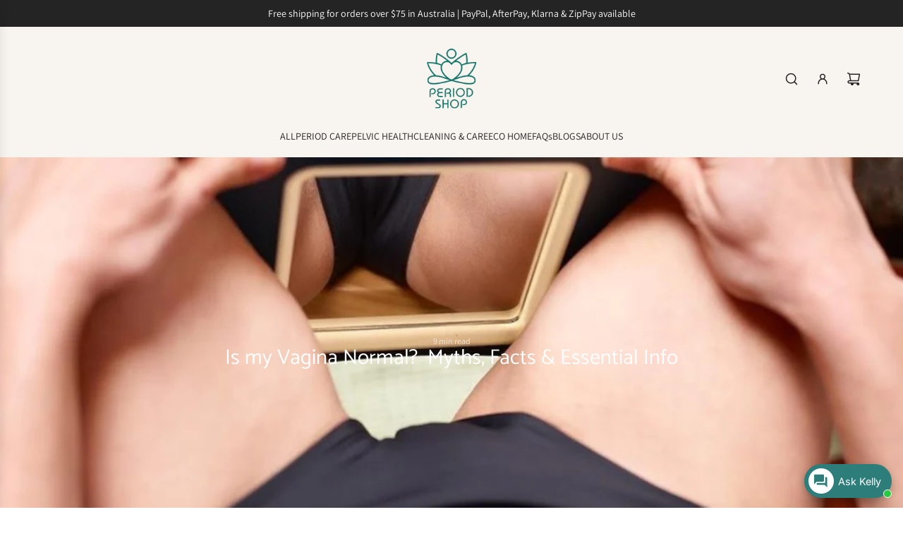

--- FILE ---
content_type: text/html; charset=utf-8
request_url: https://periodshop.com.au/blogs/all/is-my-vagina-normal-myths-facts-and-essential-information
body_size: 64983
content:
<!doctype html>
<html class="js" lang="en">
<head>
  <!-- Basic page needs ================================================== -->
  <meta charset="utf-8"><meta http-equiv="X-UA-Compatible" content="IE=edge"><link rel="preconnect" href="https://fonts.shopifycdn.com" crossorigin><link href="//periodshop.com.au/cdn/shop/t/26/assets/swiper-bundle.min.css?v=127370101718424465871765507172" rel="stylesheet" type="text/css" media="all" />
  <link href="//periodshop.com.au/cdn/shop/t/26/assets/photoswipe.min.css?v=165459975419098386681765507148" rel="stylesheet" type="text/css" media="all" />
  <link href="//periodshop.com.au/cdn/shop/t/26/assets/theme.min.css?v=33965632253059850261765507181" rel="stylesheet" type="text/css" media="all" />
  <link href="//periodshop.com.au/cdn/shop/t/26/assets/custom.css?v=102493421877365237651765507141" rel="stylesheet" type="text/css" media="all" />

  
    <link rel="shortcut icon" href="//periodshop.com.au/cdn/shop/files/PERIOD_SHOP_LOTUS_ICON_transparent.png?crop=center&height=180&v=1734411894&width=180" type="image/png">
    <link rel="apple-touch-icon" sizes="180x180" href="//periodshop.com.au/cdn/shop/files/PERIOD_SHOP_LOTUS_ICON_transparent.png?crop=center&height=180&v=1734411894&width=180">
    <link rel="apple-touch-icon-precomposed" sizes="180x180" href="//periodshop.com.au/cdn/shop/files/PERIOD_SHOP_LOTUS_ICON_transparent.png?crop=center&height=180&v=1734411894&width=180">
    <link rel="icon" type="image/png" sizes="32x32" href="//periodshop.com.au/cdn/shop/files/PERIOD_SHOP_LOTUS_ICON_transparent.png?crop=center&height=32&v=1734411894&width=32">
    <link rel="icon" type="image/png" sizes="194x194" href="//periodshop.com.au/cdn/shop/files/PERIOD_SHOP_LOTUS_ICON_transparent.png?crop=center&height=194&v=1734411894&width=194">
    <link rel="icon" type="image/png" sizes="192x192" href="//periodshop.com.au/cdn/shop/files/PERIOD_SHOP_LOTUS_ICON_transparent.png?crop=center&height=192&v=1734411894&width=192">
    <link rel="icon" type="image/png" sizes="16x16" href="//periodshop.com.au/cdn/shop/files/PERIOD_SHOP_LOTUS_ICON_transparent.png?crop=center&height=16&v=1734411894&width=16">
  

    <link rel="preload" as="font" href="//periodshop.com.au/cdn/fonts/catamaran/catamaran_n4.97787e924c88922c7d20919761339dda1e5276ad.woff2" type="font/woff2" crossorigin>
    

    <link rel="preload" as="font" href="//periodshop.com.au/cdn/fonts/assistant/assistant_n4.9120912a469cad1cc292572851508ca49d12e768.woff2" type="font/woff2" crossorigin>
    
<!-- Title and description ================================================== -->
  <title>
    Is my Vagina Normal?  Myths, Facts &amp; Essential Info &ndash; PeriodShop
  </title>

  
    <meta name="description" content="The vagina plays a crucial role in reproduction and sexual pleasure. We delve into the topic and provide a comprehensive understanding of what constitutes a normal vagina and debunk common myths.">
  

  <!-- Helpers ================================================== -->
  <!-- /snippets/social-meta-tags.liquid -->


<meta property="og:site_name" content="PeriodShop">
<meta property="og:url" content="https://periodshop.com.au/blogs/all/is-my-vagina-normal-myths-facts-and-essential-information">
<meta property="og:title" content="Is my Vagina Normal?  Myths, Facts & Essential Info">
<meta property="og:type" content="article">
<meta property="og:description" content="The vagina plays a crucial role in reproduction and sexual pleasure. We delve into the topic and provide a comprehensive understanding of what constitutes a normal vagina and debunk common myths.">

<meta property="og:image" content="http://periodshop.com.au/cdn/shop/articles/Period_Shop_Blogs_2.png?v=1758604013">
<meta property="og:image:alt" content="Is my Vagina Normal?  Myths, Facts & Essential Info">
<meta property="og:image:secure_url" content="https://periodshop.com.au/cdn/shop/articles/Period_Shop_Blogs_2.png?v=1758604013">


<meta name="x:card" content="summary_large_image">
<meta name="x:title" content="Is my Vagina Normal?  Myths, Facts & Essential Info">
<meta name="x:description" content="The vagina plays a crucial role in reproduction and sexual pleasure. We delve into the topic and provide a comprehensive understanding of what constitutes a normal vagina and debunk common myths.">

  <link rel="canonical" href="https://periodshop.com.au/blogs/all/is-my-vagina-normal-myths-facts-and-essential-information"/>
  <meta name="viewport" content="width=device-width, initial-scale=1, shrink-to-fit=no">
  <meta name="theme-color" content="rgba(36 36 36 / 1.0)">

  <!-- CSS ================================================== -->
  <style>
/*============================================================================
  #Typography
==============================================================================*/






@font-face {
  font-family: Catamaran;
  font-weight: 400;
  font-style: normal;
  font-display: swap;
  src: url("//periodshop.com.au/cdn/fonts/catamaran/catamaran_n4.97787e924c88922c7d20919761339dda1e5276ad.woff2") format("woff2"),
       url("//periodshop.com.au/cdn/fonts/catamaran/catamaran_n4.cfda140ba68e3253077b759e3de0d67c4d8b231e.woff") format("woff");
}

@font-face {
  font-family: Assistant;
  font-weight: 400;
  font-style: normal;
  font-display: swap;
  src: url("//periodshop.com.au/cdn/fonts/assistant/assistant_n4.9120912a469cad1cc292572851508ca49d12e768.woff2") format("woff2"),
       url("//periodshop.com.au/cdn/fonts/assistant/assistant_n4.6e9875ce64e0fefcd3f4446b7ec9036b3ddd2985.woff") format("woff");
}


  @font-face {
  font-family: Catamaran;
  font-weight: 700;
  font-style: normal;
  font-display: swap;
  src: url("//periodshop.com.au/cdn/fonts/catamaran/catamaran_n7.c7720328a326501d0a4fcb3373c1ca68129c3c78.woff2") format("woff2"),
       url("//periodshop.com.au/cdn/fonts/catamaran/catamaran_n7.546366ab8abd7a13c41dd63a25b42966c7f197f4.woff") format("woff");
}




  @font-face {
  font-family: Assistant;
  font-weight: 700;
  font-style: normal;
  font-display: swap;
  src: url("//periodshop.com.au/cdn/fonts/assistant/assistant_n7.bf44452348ec8b8efa3aa3068825305886b1c83c.woff2") format("woff2"),
       url("//periodshop.com.au/cdn/fonts/assistant/assistant_n7.0c887fee83f6b3bda822f1150b912c72da0f7b64.woff") format("woff");
}













/*============================================================================
  #General Variables
==============================================================================*/

:root {

  --font-weight-normal: 400;
  --font-weight-bold: 700;
  --font-weight-header-bold: 700;

  --header-font-stack: Catamaran, sans-serif;
  --header-font-weight: 400;
  --header-font-style: normal;

  --header-font-case: normal;
  --header-font-size: 14;
  --header-font-size-px: 14px;

  --heading-spacing: 0.0em;
  --heading-line-height: 1;
  --heading-font-case: normal;
  --heading-font-stack: FontDrop;

  --body-font-stack: Assistant, sans-serif;
  --body-font-weight: 400;
  --body-font-style: normal;

  --button-font-stack: Assistant, sans-serif;
  --button-font-weight: 400;
  --button-font-style: normal;

  --label-font-stack: Assistant, sans-serif;
  --label-font-weight: 400;
  --label-font-style: normal;
  --label-font-case: uppercase;
  --label-spacing: 0px;

  --navigation-font-stack: Catamaran, sans-serif;
  --navigation-font-weight: 400;
  --navigation-font-style: normal;
  --navigation-font-letter-spacing: 0px;

  --base-font-size-int: 12;
  --base-font-size: 12px;

  --body-font-size-12-to-em: 1.0em;
  --body-font-size-16-to-em: 1.33em;
  --body-font-size-22-to-em: 1.83em;
  --body-font-size-28-to-em: 2.33em;
  --body-font-size-36-to-em: 3.0em;

  /* Heading Sizes */

  
  --h1-size: 30px;
  --h2-size: 24px;
  --h3-size: 21px;
  --h4-size: 18px;
  --h5-size: 16px;
  --h6-size: 16px;

  --h1-size-mobile: 38px;
  --h2-size-mobile: 30px;
  --h3-size-mobile: 26px;
  --h4-size-mobile: 23px;
  --h5-size-mobile: 19px;
  --h6-size-mobile: 16px;

  --sale-badge-color: rgba(45 125 122 / 1.0);
  --sold-out-badge-color: rgba(159 91 91 / 1.0);
  --custom-badge-color: rgba(73 73 73 / 1.0);
  --preorder-badge-color: rgba(73 73 73 / 1.0);
  --countdown-badge-color: rgba(73 73 73 / 1.0);
  --badge-font-color: rgba(255 255 255 / 1.0);

  --primary-btn-text-color: rgba(248 245 240 / 1.0);
  --primary-btn-text-color-opacity50: color-mix(in srgb, var(--primary-btn-text-color), transparent 50%);
  --primary-btn-bg-color: rgba(36 36 36 / 1.0);
  --primary-btn-bg-color-opacity50: color-mix(in srgb, var(--primary-btn-bg-color), transparent 50%);

  --button-text-case: none;
  --button-font-size: 12;
  --button-font-size-px: 12px;
  --button-text-spacing-px: 1px;

  
    --text-line-clamp: none;
  

  

  --text-color: rgba(36 36 36 / 1.0);
  --text-color-transparent05: color-mix(in srgb, var(--text-color), transparent 95%);
  --text-color-transparent10: color-mix(in srgb, var(--text-color), transparent 90%);
  --text-color-transparent15: color-mix(in srgb, var(--text-color), transparent 85%);
  --text-color-transparent25: color-mix(in srgb, var(--text-color), transparent 75%);
  --text-color-transparent30: color-mix(in srgb, var(--text-color), transparent 70%);
  --text-color-transparent40: color-mix(in srgb, var(--text-color), transparent 60%);
  --text-color-transparent50: color-mix(in srgb, var(--text-color), transparent 50%);
  --text-color-transparent5: color-mix(in srgb, var(--text-color), transparent 50%);
  --text-color-transparent6: color-mix(in srgb, var(--text-color), transparent 40%);
  --text-color-transparent7: color-mix(in srgb, var(--text-color), transparent 30%);
  --text-color-transparent8: color-mix(in srgb, var(--text-color), transparent 20%);

  
    --small-body-font-size: 12px;
  

  --link-color: rgba(36 36 36 / 1.0);
  --on-sale-color: rgba(205 39 39 / 1.0);

  --body-color: rgba(255 255 255 / 1.0);
  --body-color-darken10: #e6e6e6;
  --body-color-transparent00: color-mix(in srgb, var(--body-color), transparent 100%);
  --body-color-transparent40: color-mix(in srgb, var(--body-color), transparent 60%);
  --body-color-transparent50: color-mix(in srgb, var(--body-color), transparent 50%);
  --body-color-transparent90: color-mix(in srgb, var(--body-color), transparent 10%);

  --body-overlay-color: color-mix(in srgb, var(--body-color-darken10), transparent 30%);

  --body-secondary-color: rgba(255 255 255 / 1.0);
  --body-secondary-color-transparent00: color-mix(in srgb, var(--body-secondary-color), transparent 100%);
  --body-secondary-color-darken05: color-mix(in srgb, var(--body-secondary-color), transparent 95%);

  --color-primary-background: #ffffff;
  --color-primary-background-rgb: 255, 255, 255;
  --color-secondary-background: rgba(255 255 255 / 1.0);

  --border-color: rgba(36, 36, 36, 0.25);
  --link-border-color: color-mix(in srgb, var(--link-color), transparent 50%);
  --border-color-darken10: #0a0a0a;
  --view-in-space-button-background: #f2f2f2;

  --header-color: rgba(248 245 240 / 1.0);
  --header-color-darken5-filter: #f0e9df;
  --header-color-darken5: color-mix(in srgb, var(--header-color-darken5-filter), transparent 0%);

  --header-border-color: rgba(248 245 240 / 1.0);

  --announcement-text-size: 14px;
  --announcement-text-spacing: 0px;

  --logo-font-size: 18px;

  --overlay-header-text-color: rgba(255 255 255 / 1.0);
  --nav-text-color: rgba(36 36 36 / 1.0);
  --nav-text-color-transparent5: color-mix(in srgb, var(--nav-text-color), transparent 95%);
  --nav-text-color-transparent10: color-mix(in srgb, var(--nav-text-color), transparent 90%);
  --nav-text-color-transparent30: color-mix(in srgb, var(--nav-text-color), transparent 70%);
  --nav-text-color-transparent50: color-mix(in srgb, var(--nav-text-color), transparent 50%);

  --nav-text-hover: rgba(190 190 190 / 1.0);

  --color-scheme-light-background: rgba(255 255 255 / 1.0);
  --color-scheme-light-background-transparent40: color-mix(in srgb, var(--color-scheme-light-background), transparent 60%);
  --color-scheme-light-background-transparent50: color-mix(in srgb, var(--color-scheme-light-background), transparent 50%);
  --color-scheme-light-background-rgb: 255, 255, 255;

  --color-scheme-light-text: rgba(36 36 36 / 1.0);
  --color-scheme-light-text-transparent10: color-mix(in srgb, var(--color-scheme-light-text), transparent 90%);
  --color-scheme-light-text-transparent25: color-mix(in srgb, var(--color-scheme-light-text), transparent 75%);
  --color-scheme-light-text-transparent40: color-mix(in srgb, var(--color-scheme-light-text), transparent 60%);
  --color-scheme-light-text-transparent50: color-mix(in srgb, var(--color-scheme-light-text), transparent 50%);
  --color-scheme-light-text-transparent60: color-mix(in srgb, var(--color-scheme-light-text), transparent 40%);
  --color-scheme-light-text-transparent80: color-mix(in srgb, var(--color-scheme-light-text), transparent 20%);

  --color-scheme-feature-background: rgba(248 245 240 / 1.0);
  --color-scheme-feature-background-transparent40: color-mix(in srgb, var(--color-scheme-feature-background), transparent 60%);
  --color-scheme-feature-background-transparent50: color-mix(in srgb, var(--color-scheme-feature-background), transparent 50%);
  --color-scheme-feature-background-rgb: 248, 245, 240;

  --color-scheme-feature-text: rgba(36 36 36 / 1.0);
  --color-scheme-feature-text-transparent10: color-mix(in srgb, var(--color-scheme-feature-text), transparent 90%);
  --color-scheme-feature-text-transparent25: color-mix(in srgb, var(--color-scheme-feature-text), transparent 75%);
  --color-scheme-feature-text-transparent40: color-mix(in srgb, var(--color-scheme-feature-text), transparent 60%);
  --color-scheme-feature-text-transparent50: color-mix(in srgb, var(--color-scheme-feature-text), transparent 50%);
  --color-scheme-feature-text-transparent60: color-mix(in srgb, var(--color-scheme-feature-text), transparent 40%);
  --color-scheme-feature-text-transparent80: color-mix(in srgb, var(--color-scheme-feature-text), transparent 20%);

  --homepage-sections-accent-secondary-color-transparent60: color-mix(in srgb, var(--color-scheme-feature-text), transparent 40%);

  --color-scheme-dark-background: rgba(36 36 36 / 1.0);
  --color-scheme-dark-background-transparent40: color-mix(in srgb, var(--color-scheme-dark-background), transparent 60%);
  --color-scheme-dark-background-transparent50: color-mix(in srgb, var(--color-scheme-dark-background), transparent 50%);
  --color-scheme-dark-background-rgb: 36, 36, 36;

  --color-scheme-dark-text: rgba(255 255 255 / 1.0);
  --color-scheme-dark-text-transparent10: color-mix(in srgb, var(--color-scheme-dark-text), transparent 90%);
  --color-scheme-dark-text-transparent25: color-mix(in srgb, var(--color-scheme-dark-text), transparent 75%);
  --color-scheme-dark-text-transparent40: color-mix(in srgb, var(--color-scheme-dark-text), transparent 60%);
  --color-scheme-dark-text-transparent50: color-mix(in srgb, var(--color-scheme-dark-text), transparent 50%);
  --color-scheme-dark-text-transparent60: color-mix(in srgb, var(--color-scheme-dark-text), transparent 40%);
  --color-scheme-dark-text-transparent80: color-mix(in srgb, var(--color-scheme-dark-text), transparent 20%);

  --filter-bg-color: rgba(36, 36, 36, 0.1);

  --menu-drawer-color: rgba(255 255 255 / 1.0);
  --menu-drawer-text-color: rgba(36 36 36 / 1.0);
  --menu-drawer-text-color-transparent10: color-mix(in srgb, var(--menu-drawer-text-color), transparent 90%);
  --menu-drawer-text-color-transparent30: color-mix(in srgb, var(--menu-drawer-text-color), transparent 70%);
  --menu-drawer-border-color: color-mix(in srgb, var(--menu-drawer-text-color), transparent 75%);
  --menu-drawer-text-hover-color: rgba(159 159 159 / 1.0);

  --cart-drawer-color: rgba(255 255 255 / 1.0);
  --cart-drawer-color-transparent50: color-mix(in srgb, var(--cart-drawer-color), transparent 50%);
  --cart-drawer-text-color: rgba(36 36 36 / 1.0);
  --cart-drawer-text-color-transparent10: color-mix(in srgb, var(--cart-drawer-text-color), transparent 90%);
  --cart-drawer-text-color-transparent25: color-mix(in srgb, var(--cart-drawer-text-color), transparent 75%);
  --cart-drawer-text-color-transparent40: color-mix(in srgb, var(--cart-drawer-text-color), transparent 60%);
  --cart-drawer-text-color-transparent50: color-mix(in srgb, var(--cart-drawer-text-color), transparent 50%);
  --cart-drawer-text-color-transparent70: color-mix(in srgb, var(--cart-drawer-text-color), transparent 30%);
  --cart-drawer-border-color: color-mix(in srgb, var(--cart-drawer-text-color), transparent 75%);

  --success-color: #28a745;
  --error-color: #DC3545;
  --warning-color: #EB9247;

  /* Shop Pay Installments variables */
  --color-body: rgba(255 255 255 / 1.0);
  --color-bg: rgba(255 255 255 / 1.0);

  /* Checkbox */
  --checkbox-size: 16px;
  --inline-icon-size: 16px;
  --line-height-base: 1.6;

  /* Grid spacing */
  --grid-spacing: 10px;
  
    --grid-spacing-tight: 10px;
    --grid-spacing-loose: 10px;
  

  /* Border radius */
  --block-border-radius: 0;
  --input-border-radius: 0;
  --thumbnail-border-radius: 0;
  --badge-border-radius: 0;
  
    --block-border-radius: 0.2rem;
    --input-border-radius: 0.1rem;
    --thumbnail-border-radius: 0.1rem;
    --badge-border-radius: 0.1rem;
    --swatch-border-radius: 0.04rem;
  

  --swatch-border-radius: 0;
  
    --swatch-border-radius: 50%;
  

  --card-swatch-size: 20px;
}
</style>

  <style data-shopify>
    *,
    *::before,
    *::after {
      box-sizing: inherit;
    }

    html {
      box-sizing: border-box;
      background-color: var(--body-color);
      height: 100%;
      margin: 0;
    }

    body {
      background-color: var(--body-color);
      min-height: 100%;
      margin: 0;
      display: grid;
      grid-template-rows: auto auto 1fr auto;
      grid-template-columns: 100%;
      overflow-x: hidden;
    }

    .sr-only {
      position: absolute;
      width: 1px;
      height: 1px;
      padding: 0;
      margin: -1px;
      overflow: hidden;
      clip: rect(0, 0, 0, 0);
      border: 0;
    }

    .sr-only-focusable:active, .sr-only-focusable:focus {
      position: static;
      width: auto;
      height: auto;
      margin: 0;
      overflow: visible;
      clip: auto;
    }
  </style>

  <!-- Header hook for plugins ================================================== -->
  <script>window.performance && window.performance.mark && window.performance.mark('shopify.content_for_header.start');</script><meta name="google-site-verification" content="D1MXfxdFlAOWTjaZ-X8M7uQlgRQbr9l3tYLQts7f4wQ">
<meta name="facebook-domain-verification" content="o5w9iypuy33fn7orem9vm1mi3nckjn">
<meta id="shopify-digital-wallet" name="shopify-digital-wallet" content="/15647803/digital_wallets/dialog">
<meta name="shopify-checkout-api-token" content="444d002f697b9eb56e7a1b57a5d1e385">
<meta id="in-context-paypal-metadata" data-shop-id="15647803" data-venmo-supported="false" data-environment="production" data-locale="en_US" data-paypal-v4="true" data-currency="AUD">
<link rel="alternate" type="application/atom+xml" title="Feed" href="/blogs/all.atom" />
<script async="async" src="/checkouts/internal/preloads.js?locale=en-AU"></script>
<link rel="preconnect" href="https://shop.app" crossorigin="anonymous">
<script async="async" src="https://shop.app/checkouts/internal/preloads.js?locale=en-AU&shop_id=15647803" crossorigin="anonymous"></script>
<script id="apple-pay-shop-capabilities" type="application/json">{"shopId":15647803,"countryCode":"AU","currencyCode":"AUD","merchantCapabilities":["supports3DS"],"merchantId":"gid:\/\/shopify\/Shop\/15647803","merchantName":"PeriodShop","requiredBillingContactFields":["postalAddress","email","phone"],"requiredShippingContactFields":["postalAddress","email","phone"],"shippingType":"shipping","supportedNetworks":["visa","masterCard","amex","jcb"],"total":{"type":"pending","label":"PeriodShop","amount":"1.00"},"shopifyPaymentsEnabled":true,"supportsSubscriptions":true}</script>
<script id="shopify-features" type="application/json">{"accessToken":"444d002f697b9eb56e7a1b57a5d1e385","betas":["rich-media-storefront-analytics"],"domain":"periodshop.com.au","predictiveSearch":true,"shopId":15647803,"locale":"en"}</script>
<script>var Shopify = Shopify || {};
Shopify.shop = "periodshop-com-au.myshopify.com";
Shopify.locale = "en";
Shopify.currency = {"active":"AUD","rate":"1.0"};
Shopify.country = "AU";
Shopify.theme = {"name":"Envy - v35.2.2","id":146730221719,"schema_name":"Envy","schema_version":"35.2.2","theme_store_id":411,"role":"main"};
Shopify.theme.handle = "null";
Shopify.theme.style = {"id":null,"handle":null};
Shopify.cdnHost = "periodshop.com.au/cdn";
Shopify.routes = Shopify.routes || {};
Shopify.routes.root = "/";</script>
<script type="module">!function(o){(o.Shopify=o.Shopify||{}).modules=!0}(window);</script>
<script>!function(o){function n(){var o=[];function n(){o.push(Array.prototype.slice.apply(arguments))}return n.q=o,n}var t=o.Shopify=o.Shopify||{};t.loadFeatures=n(),t.autoloadFeatures=n()}(window);</script>
<script>
  window.ShopifyPay = window.ShopifyPay || {};
  window.ShopifyPay.apiHost = "shop.app\/pay";
  window.ShopifyPay.redirectState = null;
</script>
<script id="shop-js-analytics" type="application/json">{"pageType":"article"}</script>
<script defer="defer" async type="module" src="//periodshop.com.au/cdn/shopifycloud/shop-js/modules/v2/client.init-shop-cart-sync_C5BV16lS.en.esm.js"></script>
<script defer="defer" async type="module" src="//periodshop.com.au/cdn/shopifycloud/shop-js/modules/v2/chunk.common_CygWptCX.esm.js"></script>
<script type="module">
  await import("//periodshop.com.au/cdn/shopifycloud/shop-js/modules/v2/client.init-shop-cart-sync_C5BV16lS.en.esm.js");
await import("//periodshop.com.au/cdn/shopifycloud/shop-js/modules/v2/chunk.common_CygWptCX.esm.js");

  window.Shopify.SignInWithShop?.initShopCartSync?.({"fedCMEnabled":true,"windoidEnabled":true});

</script>
<script>
  window.Shopify = window.Shopify || {};
  if (!window.Shopify.featureAssets) window.Shopify.featureAssets = {};
  window.Shopify.featureAssets['shop-js'] = {"shop-cart-sync":["modules/v2/client.shop-cart-sync_ZFArdW7E.en.esm.js","modules/v2/chunk.common_CygWptCX.esm.js"],"init-fed-cm":["modules/v2/client.init-fed-cm_CmiC4vf6.en.esm.js","modules/v2/chunk.common_CygWptCX.esm.js"],"shop-button":["modules/v2/client.shop-button_tlx5R9nI.en.esm.js","modules/v2/chunk.common_CygWptCX.esm.js"],"shop-cash-offers":["modules/v2/client.shop-cash-offers_DOA2yAJr.en.esm.js","modules/v2/chunk.common_CygWptCX.esm.js","modules/v2/chunk.modal_D71HUcav.esm.js"],"init-windoid":["modules/v2/client.init-windoid_sURxWdc1.en.esm.js","modules/v2/chunk.common_CygWptCX.esm.js"],"shop-toast-manager":["modules/v2/client.shop-toast-manager_ClPi3nE9.en.esm.js","modules/v2/chunk.common_CygWptCX.esm.js"],"init-shop-email-lookup-coordinator":["modules/v2/client.init-shop-email-lookup-coordinator_B8hsDcYM.en.esm.js","modules/v2/chunk.common_CygWptCX.esm.js"],"init-shop-cart-sync":["modules/v2/client.init-shop-cart-sync_C5BV16lS.en.esm.js","modules/v2/chunk.common_CygWptCX.esm.js"],"avatar":["modules/v2/client.avatar_BTnouDA3.en.esm.js"],"pay-button":["modules/v2/client.pay-button_FdsNuTd3.en.esm.js","modules/v2/chunk.common_CygWptCX.esm.js"],"init-customer-accounts":["modules/v2/client.init-customer-accounts_DxDtT_ad.en.esm.js","modules/v2/client.shop-login-button_C5VAVYt1.en.esm.js","modules/v2/chunk.common_CygWptCX.esm.js","modules/v2/chunk.modal_D71HUcav.esm.js"],"init-shop-for-new-customer-accounts":["modules/v2/client.init-shop-for-new-customer-accounts_ChsxoAhi.en.esm.js","modules/v2/client.shop-login-button_C5VAVYt1.en.esm.js","modules/v2/chunk.common_CygWptCX.esm.js","modules/v2/chunk.modal_D71HUcav.esm.js"],"shop-login-button":["modules/v2/client.shop-login-button_C5VAVYt1.en.esm.js","modules/v2/chunk.common_CygWptCX.esm.js","modules/v2/chunk.modal_D71HUcav.esm.js"],"init-customer-accounts-sign-up":["modules/v2/client.init-customer-accounts-sign-up_CPSyQ0Tj.en.esm.js","modules/v2/client.shop-login-button_C5VAVYt1.en.esm.js","modules/v2/chunk.common_CygWptCX.esm.js","modules/v2/chunk.modal_D71HUcav.esm.js"],"shop-follow-button":["modules/v2/client.shop-follow-button_Cva4Ekp9.en.esm.js","modules/v2/chunk.common_CygWptCX.esm.js","modules/v2/chunk.modal_D71HUcav.esm.js"],"checkout-modal":["modules/v2/client.checkout-modal_BPM8l0SH.en.esm.js","modules/v2/chunk.common_CygWptCX.esm.js","modules/v2/chunk.modal_D71HUcav.esm.js"],"lead-capture":["modules/v2/client.lead-capture_Bi8yE_yS.en.esm.js","modules/v2/chunk.common_CygWptCX.esm.js","modules/v2/chunk.modal_D71HUcav.esm.js"],"shop-login":["modules/v2/client.shop-login_D6lNrXab.en.esm.js","modules/v2/chunk.common_CygWptCX.esm.js","modules/v2/chunk.modal_D71HUcav.esm.js"],"payment-terms":["modules/v2/client.payment-terms_CZxnsJam.en.esm.js","modules/v2/chunk.common_CygWptCX.esm.js","modules/v2/chunk.modal_D71HUcav.esm.js"]};
</script>
<script>(function() {
  var isLoaded = false;
  function asyncLoad() {
    if (isLoaded) return;
    isLoaded = true;
    var urls = ["https:\/\/d3p29gcwgas9m8.cloudfront.net\/assets\/js\/index.js?shop=periodshop-com-au.myshopify.com","https:\/\/cdn.hextom.com\/js\/quickannouncementbar.js?shop=periodshop-com-au.myshopify.com","https:\/\/cdn.commoninja.com\/sdk\/latest\/commonninja.js?shop=periodshop-com-au.myshopify.com"];
    for (var i = 0; i < urls.length; i++) {
      var s = document.createElement('script');
      s.type = 'text/javascript';
      s.async = true;
      s.src = urls[i];
      var x = document.getElementsByTagName('script')[0];
      x.parentNode.insertBefore(s, x);
    }
  };
  if(window.attachEvent) {
    window.attachEvent('onload', asyncLoad);
  } else {
    window.addEventListener('load', asyncLoad, false);
  }
})();</script>
<script id="__st">var __st={"a":15647803,"offset":28800,"reqid":"55bd0922-12ae-4583-935b-2038de3ab002-1768788245","pageurl":"periodshop.com.au\/blogs\/all\/is-my-vagina-normal-myths-facts-and-essential-information","s":"articles-563422298263","u":"6006ee1d27c5","p":"article","rtyp":"article","rid":563422298263};</script>
<script>window.ShopifyPaypalV4VisibilityTracking = true;</script>
<script id="captcha-bootstrap">!function(){'use strict';const t='contact',e='account',n='new_comment',o=[[t,t],['blogs',n],['comments',n],[t,'customer']],c=[[e,'customer_login'],[e,'guest_login'],[e,'recover_customer_password'],[e,'create_customer']],r=t=>t.map((([t,e])=>`form[action*='/${t}']:not([data-nocaptcha='true']) input[name='form_type'][value='${e}']`)).join(','),a=t=>()=>t?[...document.querySelectorAll(t)].map((t=>t.form)):[];function s(){const t=[...o],e=r(t);return a(e)}const i='password',u='form_key',d=['recaptcha-v3-token','g-recaptcha-response','h-captcha-response',i],f=()=>{try{return window.sessionStorage}catch{return}},m='__shopify_v',_=t=>t.elements[u];function p(t,e,n=!1){try{const o=window.sessionStorage,c=JSON.parse(o.getItem(e)),{data:r}=function(t){const{data:e,action:n}=t;return t[m]||n?{data:e,action:n}:{data:t,action:n}}(c);for(const[e,n]of Object.entries(r))t.elements[e]&&(t.elements[e].value=n);n&&o.removeItem(e)}catch(o){console.error('form repopulation failed',{error:o})}}const l='form_type',E='cptcha';function T(t){t.dataset[E]=!0}const w=window,h=w.document,L='Shopify',v='ce_forms',y='captcha';let A=!1;((t,e)=>{const n=(g='f06e6c50-85a8-45c8-87d0-21a2b65856fe',I='https://cdn.shopify.com/shopifycloud/storefront-forms-hcaptcha/ce_storefront_forms_captcha_hcaptcha.v1.5.2.iife.js',D={infoText:'Protected by hCaptcha',privacyText:'Privacy',termsText:'Terms'},(t,e,n)=>{const o=w[L][v],c=o.bindForm;if(c)return c(t,g,e,D).then(n);var r;o.q.push([[t,g,e,D],n]),r=I,A||(h.body.append(Object.assign(h.createElement('script'),{id:'captcha-provider',async:!0,src:r})),A=!0)});var g,I,D;w[L]=w[L]||{},w[L][v]=w[L][v]||{},w[L][v].q=[],w[L][y]=w[L][y]||{},w[L][y].protect=function(t,e){n(t,void 0,e),T(t)},Object.freeze(w[L][y]),function(t,e,n,w,h,L){const[v,y,A,g]=function(t,e,n){const i=e?o:[],u=t?c:[],d=[...i,...u],f=r(d),m=r(i),_=r(d.filter((([t,e])=>n.includes(e))));return[a(f),a(m),a(_),s()]}(w,h,L),I=t=>{const e=t.target;return e instanceof HTMLFormElement?e:e&&e.form},D=t=>v().includes(t);t.addEventListener('submit',(t=>{const e=I(t);if(!e)return;const n=D(e)&&!e.dataset.hcaptchaBound&&!e.dataset.recaptchaBound,o=_(e),c=g().includes(e)&&(!o||!o.value);(n||c)&&t.preventDefault(),c&&!n&&(function(t){try{if(!f())return;!function(t){const e=f();if(!e)return;const n=_(t);if(!n)return;const o=n.value;o&&e.removeItem(o)}(t);const e=Array.from(Array(32),(()=>Math.random().toString(36)[2])).join('');!function(t,e){_(t)||t.append(Object.assign(document.createElement('input'),{type:'hidden',name:u})),t.elements[u].value=e}(t,e),function(t,e){const n=f();if(!n)return;const o=[...t.querySelectorAll(`input[type='${i}']`)].map((({name:t})=>t)),c=[...d,...o],r={};for(const[a,s]of new FormData(t).entries())c.includes(a)||(r[a]=s);n.setItem(e,JSON.stringify({[m]:1,action:t.action,data:r}))}(t,e)}catch(e){console.error('failed to persist form',e)}}(e),e.submit())}));const S=(t,e)=>{t&&!t.dataset[E]&&(n(t,e.some((e=>e===t))),T(t))};for(const o of['focusin','change'])t.addEventListener(o,(t=>{const e=I(t);D(e)&&S(e,y())}));const B=e.get('form_key'),M=e.get(l),P=B&&M;t.addEventListener('DOMContentLoaded',(()=>{const t=y();if(P)for(const e of t)e.elements[l].value===M&&p(e,B);[...new Set([...A(),...v().filter((t=>'true'===t.dataset.shopifyCaptcha))])].forEach((e=>S(e,t)))}))}(h,new URLSearchParams(w.location.search),n,t,e,['guest_login'])})(!0,!0)}();</script>
<script integrity="sha256-4kQ18oKyAcykRKYeNunJcIwy7WH5gtpwJnB7kiuLZ1E=" data-source-attribution="shopify.loadfeatures" defer="defer" src="//periodshop.com.au/cdn/shopifycloud/storefront/assets/storefront/load_feature-a0a9edcb.js" crossorigin="anonymous"></script>
<script crossorigin="anonymous" defer="defer" src="//periodshop.com.au/cdn/shopifycloud/storefront/assets/shopify_pay/storefront-65b4c6d7.js?v=20250812"></script>
<script data-source-attribution="shopify.dynamic_checkout.dynamic.init">var Shopify=Shopify||{};Shopify.PaymentButton=Shopify.PaymentButton||{isStorefrontPortableWallets:!0,init:function(){window.Shopify.PaymentButton.init=function(){};var t=document.createElement("script");t.src="https://periodshop.com.au/cdn/shopifycloud/portable-wallets/latest/portable-wallets.en.js",t.type="module",document.head.appendChild(t)}};
</script>
<script data-source-attribution="shopify.dynamic_checkout.buyer_consent">
  function portableWalletsHideBuyerConsent(e){var t=document.getElementById("shopify-buyer-consent"),n=document.getElementById("shopify-subscription-policy-button");t&&n&&(t.classList.add("hidden"),t.setAttribute("aria-hidden","true"),n.removeEventListener("click",e))}function portableWalletsShowBuyerConsent(e){var t=document.getElementById("shopify-buyer-consent"),n=document.getElementById("shopify-subscription-policy-button");t&&n&&(t.classList.remove("hidden"),t.removeAttribute("aria-hidden"),n.addEventListener("click",e))}window.Shopify?.PaymentButton&&(window.Shopify.PaymentButton.hideBuyerConsent=portableWalletsHideBuyerConsent,window.Shopify.PaymentButton.showBuyerConsent=portableWalletsShowBuyerConsent);
</script>
<script data-source-attribution="shopify.dynamic_checkout.cart.bootstrap">document.addEventListener("DOMContentLoaded",(function(){function t(){return document.querySelector("shopify-accelerated-checkout-cart, shopify-accelerated-checkout")}if(t())Shopify.PaymentButton.init();else{new MutationObserver((function(e,n){t()&&(Shopify.PaymentButton.init(),n.disconnect())})).observe(document.body,{childList:!0,subtree:!0})}}));
</script>
<link id="shopify-accelerated-checkout-styles" rel="stylesheet" media="screen" href="https://periodshop.com.au/cdn/shopifycloud/portable-wallets/latest/accelerated-checkout-backwards-compat.css" crossorigin="anonymous">
<style id="shopify-accelerated-checkout-cart">
        #shopify-buyer-consent {
  margin-top: 1em;
  display: inline-block;
  width: 100%;
}

#shopify-buyer-consent.hidden {
  display: none;
}

#shopify-subscription-policy-button {
  background: none;
  border: none;
  padding: 0;
  text-decoration: underline;
  font-size: inherit;
  cursor: pointer;
}

#shopify-subscription-policy-button::before {
  box-shadow: none;
}

      </style>

<script>window.performance && window.performance.mark && window.performance.mark('shopify.content_for_header.end');</script>

  <script defer src="//periodshop.com.au/cdn/shop/t/26/assets/eventBus.js?v=100401504747444416941765507142"></script>

  <script type="text/javascript">
		window.wetheme = {
			name: 'Flow',
			webcomponentRegistry: {
        registry: {},
				checkScriptLoaded: function(key) {
					return window.wetheme.webcomponentRegistry.registry[key] ? true : false
				},
        register: function(registration) {
            if(!window.wetheme.webcomponentRegistry.checkScriptLoaded(registration.key)) {
              window.wetheme.webcomponentRegistry.registry[registration.key] = registration
            }
        }
      }
    };
	</script>

  

  
    <script src="//periodshop.com.au/cdn/shop/t/26/assets/textSlideshow.js?v=148535650034552400261765507176" defer="defer"></script>
  
<!-- BEGIN app block: shopify://apps/seo-on-blog/blocks/avada-seoon-setting/a45c3e67-be9f-4255-a194-b255a24f37c9 --><!-- BEGIN app snippet: avada-seoon-robot --><!-- Avada SEOOn Robot -->





<!-- END app snippet -->
<!-- BEGIN app snippet: avada-seoon-social --><!-- Avada SEOOn Social -->



<!-- END app snippet -->
<!-- BEGIN app snippet: avada-seoon-gsd -->

  
  

  <script type='application/ld+json'>
    {
      "@context": "https://schema.org",
      "@type": "NewsArticle",
      "headline": "Is my Vagina Normal?  Myths, Facts \u0026amp; Essential Info","image": [
      "https://periodshop.com.au/cdn/shop/articles/Period_Shop_Blogs_2.png?v=1758604013&width=1090"
        ],
    
    "datePublished": "2023-06-12T16:37:58Z",
      "dateCreated": "2023-06-06T14:31:33Z",
      "dateModified": "2025-10-14T12:03:41Z",
    
    "publisher":
      [
        {
        "@type": "Organization",
        "name": "PeriodShop"
    }
  ]
}
  </script><!-- END app snippet -->
<!-- BEGIN app snippet: avada-seoon-custom-css --> 
<style>
          .Avada-RelatedBlogs__Item{
    min-width: 230px !important;
}
div.Avada-DynamicProduct__Desktop img{
    max-width: 120px;
    margin: 0 auto;
    display: block;
}
div.Avada-DynamicProduct-Info_Price{
    margin: -1rem 0 -6px;
}
.Avada-RelatedBlogs__Header {
    display: none;
}

span.Avada-RelatedBlog__Category {
    display: none !important;
}

.Avada-Container_DynamicProduct .swiper-button-next::after, .Avada-Container_DynamicProduct .swiper-button-prev::after {
    transform: scale(0.5);
}
div.Avada-RelatedBlogs__Slider{
    justify-content: left;
}
.Avada-Tool__DynamicProduct {
    max-width: 1000px;
    margin-inline: auto;
}
          .cdx-marker {
            background: rgba(245, 235, 111, .29);
            padding: 3px 0;
          }
        </style><!-- END app snippet -->
<!-- BEGIN app snippet: avada-seoon-faqs-gsd -->

<!-- END app snippet -->
<!-- BEGIN app snippet: avada-seoon-page-tag --><!-- Avada SEOOn Page Tag -->
<!-- BEGIN app snippet: avada-seoon-robot --><!-- Avada SEOOn Robot -->





<!-- END app snippet -->

<link href="//cdn.shopify.com/extensions/019b2f73-0fda-7492-9f0c-984659b366db/seoon-blog-107/assets/page-tag.css" rel="stylesheet" type="text/css" media="all" />
<!-- END Avada SEOOn Page Tag -->
<!-- END app snippet -->
<!-- BEGIN app snippet: avada-seoon-recipe-gsd -->

<!-- END app snippet -->
<!-- BEGIN app snippet: avada-seoon-protect-content --><!-- Avada SEOOn Protect Content -->
<link href="//cdn.shopify.com/extensions/019b2f73-0fda-7492-9f0c-984659b366db/seoon-blog-107/assets/protect-content.css" rel="stylesheet" type="text/css" media="all" />
<script>
const protectionSettings = JSON.parse('{"enabled":false,"disabledKeyboardShortcuts":true,"disabledRightClick":true}'),BLOCKED_MESSAGES={c:"Copy is disabled",x:"Cut is disabled",s:"Save is disabled",u:"View source is disabled",r:"Right click is disabled"};let toast;function setupToast(){toast||(toast=document.createElement("div"),toast.className="Avada-Protect-Content",toast.style.transition="all 0.3s ease",document.body.insertBefore(toast,document.body.firstChild||null))}function renderToast(t){protectionSettings.enabled&&toast&&(toast.textContent=t,toast.style.opacity="1",toast.style.bottom="40px",clearTimeout(toast._timer),toast._timer=setTimeout((()=>{toast.style.opacity="0",toast.style.bottom="20px"}),2e3))}let firstRender=!0;function setup(){firstRender?new MutationObserver(((t,e)=>{document.body&&(setupToast(),e.disconnect())})).observe(document.documentElement,{childList:!0,subtree:!0}):firstRender=!1}document.addEventListener("keydown",(t=>{if(setup(),!protectionSettings.enabled||!protectionSettings.disabledKeyboardShortcuts)return;const e=t.key.toLowerCase();(t.metaKey||t.ctrlKey||t.altKey)&&(BLOCKED_MESSAGES[e]&&(t.preventDefault(),renderToast(BLOCKED_MESSAGES[e])),("u"===e||"dead"===e&&(t.ctrlKey||t.metaKey&&t.altKey))&&(t.preventDefault(),renderToast(BLOCKED_MESSAGES.u)))}),{passive:!1}),document.addEventListener("contextmenu",(t=>{setup(),protectionSettings.enabled&&protectionSettings.disabledRightClick&&(t.preventDefault(),renderToast(BLOCKED_MESSAGES.r))}),{passive:!1});
</script><!--End Avada SEOOn Protect Content -->
<!-- END app snippet -->
<!-- BEGIN app snippet: effect-snow-drop -->

<link href="//cdn.shopify.com/extensions/019b2f73-0fda-7492-9f0c-984659b366db/seoon-blog-107/assets/effect-setting.css" rel="stylesheet" type="text/css" media="all" />


<!-- END app snippet -->

  <script src='https://code.jquery.com/jquery-3.6.0.min.js'></script>
  <script src='https://cdn.jsdelivr.net/npm/swiper@11/swiper-bundle.min.js'></script>
  <link rel="stylesheet" href="https://cdnapps.avada.io/ag-blog/DynamicProduct/swiper-bundle.avada.min.css">
  <!-- Card Element-->
  <script src='https://cdn.shopify.com/storefront/web-components.js'></script>
  <shopify-cart id="Avada-Card-Shopping"></shopify-cart>
  <!-- End Card Element -->

  
  <script>
    window.AVADA_BRANDING = true;
    window.AVADA_BLOG_ENABLED = true;
  </script>

  <!-- GA4 Tracking Script -->
  
  
  

<!-- END app block --><!-- BEGIN app block: shopify://apps/common-ninja-comparison-tables/blocks/app-embed-block/ec6400d6-5ee0-4f0c-bc55-28e6510f1481 --><script src="https://cdn.commoninja.com/sdk/latest/commonninja.js" defer></script>
<!-- END app block --><script src="https://cdn.shopify.com/extensions/019bc4b9-ba3d-74ed-aa06-6d08a90c3faf/pre-order-66/assets/pre-order.min.js" type="text/javascript" defer="defer"></script>
<link href="https://cdn.shopify.com/extensions/019b2f73-0fda-7492-9f0c-984659b366db/seoon-blog-107/assets/style-dynamic-product.css" rel="stylesheet" type="text/css" media="all">
<script src="https://cdn.shopify.com/extensions/019bb19b-97cd-7cb8-a12e-d866b0ee3716/avada-app-147/assets/chatty.js" type="text/javascript" defer="defer"></script>
<script src="https://cdn.shopify.com/extensions/019bc086-286e-74e1-9084-a094cce9ef50/salepify-805/assets/product-bundle.script.js" type="text/javascript" defer="defer"></script>
<script src="https://cdn.shopify.com/extensions/019bc086-286e-74e1-9084-a094cce9ef50/salepify-805/assets/volume-discount.script.js" type="text/javascript" defer="defer"></script>
<script src="https://cdn.shopify.com/extensions/019bc086-286e-74e1-9084-a094cce9ef50/salepify-805/assets/free-gift.script.js" type="text/javascript" defer="defer"></script>
<link href="https://cdn.shopify.com/extensions/019b2f73-0fda-7492-9f0c-984659b366db/seoon-blog-107/assets/show-author.css" rel="stylesheet" type="text/css" media="all">
<link href="https://monorail-edge.shopifysvc.com" rel="dns-prefetch">
<script>(function(){if ("sendBeacon" in navigator && "performance" in window) {try {var session_token_from_headers = performance.getEntriesByType('navigation')[0].serverTiming.find(x => x.name == '_s').description;} catch {var session_token_from_headers = undefined;}var session_cookie_matches = document.cookie.match(/_shopify_s=([^;]*)/);var session_token_from_cookie = session_cookie_matches && session_cookie_matches.length === 2 ? session_cookie_matches[1] : "";var session_token = session_token_from_headers || session_token_from_cookie || "";function handle_abandonment_event(e) {var entries = performance.getEntries().filter(function(entry) {return /monorail-edge.shopifysvc.com/.test(entry.name);});if (!window.abandonment_tracked && entries.length === 0) {window.abandonment_tracked = true;var currentMs = Date.now();var navigation_start = performance.timing.navigationStart;var payload = {shop_id: 15647803,url: window.location.href,navigation_start,duration: currentMs - navigation_start,session_token,page_type: "article"};window.navigator.sendBeacon("https://monorail-edge.shopifysvc.com/v1/produce", JSON.stringify({schema_id: "online_store_buyer_site_abandonment/1.1",payload: payload,metadata: {event_created_at_ms: currentMs,event_sent_at_ms: currentMs}}));}}window.addEventListener('pagehide', handle_abandonment_event);}}());</script>
<script id="web-pixels-manager-setup">(function e(e,d,r,n,o){if(void 0===o&&(o={}),!Boolean(null===(a=null===(i=window.Shopify)||void 0===i?void 0:i.analytics)||void 0===a?void 0:a.replayQueue)){var i,a;window.Shopify=window.Shopify||{};var t=window.Shopify;t.analytics=t.analytics||{};var s=t.analytics;s.replayQueue=[],s.publish=function(e,d,r){return s.replayQueue.push([e,d,r]),!0};try{self.performance.mark("wpm:start")}catch(e){}var l=function(){var e={modern:/Edge?\/(1{2}[4-9]|1[2-9]\d|[2-9]\d{2}|\d{4,})\.\d+(\.\d+|)|Firefox\/(1{2}[4-9]|1[2-9]\d|[2-9]\d{2}|\d{4,})\.\d+(\.\d+|)|Chrom(ium|e)\/(9{2}|\d{3,})\.\d+(\.\d+|)|(Maci|X1{2}).+ Version\/(15\.\d+|(1[6-9]|[2-9]\d|\d{3,})\.\d+)([,.]\d+|)( \(\w+\)|)( Mobile\/\w+|) Safari\/|Chrome.+OPR\/(9{2}|\d{3,})\.\d+\.\d+|(CPU[ +]OS|iPhone[ +]OS|CPU[ +]iPhone|CPU IPhone OS|CPU iPad OS)[ +]+(15[._]\d+|(1[6-9]|[2-9]\d|\d{3,})[._]\d+)([._]\d+|)|Android:?[ /-](13[3-9]|1[4-9]\d|[2-9]\d{2}|\d{4,})(\.\d+|)(\.\d+|)|Android.+Firefox\/(13[5-9]|1[4-9]\d|[2-9]\d{2}|\d{4,})\.\d+(\.\d+|)|Android.+Chrom(ium|e)\/(13[3-9]|1[4-9]\d|[2-9]\d{2}|\d{4,})\.\d+(\.\d+|)|SamsungBrowser\/([2-9]\d|\d{3,})\.\d+/,legacy:/Edge?\/(1[6-9]|[2-9]\d|\d{3,})\.\d+(\.\d+|)|Firefox\/(5[4-9]|[6-9]\d|\d{3,})\.\d+(\.\d+|)|Chrom(ium|e)\/(5[1-9]|[6-9]\d|\d{3,})\.\d+(\.\d+|)([\d.]+$|.*Safari\/(?![\d.]+ Edge\/[\d.]+$))|(Maci|X1{2}).+ Version\/(10\.\d+|(1[1-9]|[2-9]\d|\d{3,})\.\d+)([,.]\d+|)( \(\w+\)|)( Mobile\/\w+|) Safari\/|Chrome.+OPR\/(3[89]|[4-9]\d|\d{3,})\.\d+\.\d+|(CPU[ +]OS|iPhone[ +]OS|CPU[ +]iPhone|CPU IPhone OS|CPU iPad OS)[ +]+(10[._]\d+|(1[1-9]|[2-9]\d|\d{3,})[._]\d+)([._]\d+|)|Android:?[ /-](13[3-9]|1[4-9]\d|[2-9]\d{2}|\d{4,})(\.\d+|)(\.\d+|)|Mobile Safari.+OPR\/([89]\d|\d{3,})\.\d+\.\d+|Android.+Firefox\/(13[5-9]|1[4-9]\d|[2-9]\d{2}|\d{4,})\.\d+(\.\d+|)|Android.+Chrom(ium|e)\/(13[3-9]|1[4-9]\d|[2-9]\d{2}|\d{4,})\.\d+(\.\d+|)|Android.+(UC? ?Browser|UCWEB|U3)[ /]?(15\.([5-9]|\d{2,})|(1[6-9]|[2-9]\d|\d{3,})\.\d+)\.\d+|SamsungBrowser\/(5\.\d+|([6-9]|\d{2,})\.\d+)|Android.+MQ{2}Browser\/(14(\.(9|\d{2,})|)|(1[5-9]|[2-9]\d|\d{3,})(\.\d+|))(\.\d+|)|K[Aa][Ii]OS\/(3\.\d+|([4-9]|\d{2,})\.\d+)(\.\d+|)/},d=e.modern,r=e.legacy,n=navigator.userAgent;return n.match(d)?"modern":n.match(r)?"legacy":"unknown"}(),u="modern"===l?"modern":"legacy",c=(null!=n?n:{modern:"",legacy:""})[u],f=function(e){return[e.baseUrl,"/wpm","/b",e.hashVersion,"modern"===e.buildTarget?"m":"l",".js"].join("")}({baseUrl:d,hashVersion:r,buildTarget:u}),m=function(e){var d=e.version,r=e.bundleTarget,n=e.surface,o=e.pageUrl,i=e.monorailEndpoint;return{emit:function(e){var a=e.status,t=e.errorMsg,s=(new Date).getTime(),l=JSON.stringify({metadata:{event_sent_at_ms:s},events:[{schema_id:"web_pixels_manager_load/3.1",payload:{version:d,bundle_target:r,page_url:o,status:a,surface:n,error_msg:t},metadata:{event_created_at_ms:s}}]});if(!i)return console&&console.warn&&console.warn("[Web Pixels Manager] No Monorail endpoint provided, skipping logging."),!1;try{return self.navigator.sendBeacon.bind(self.navigator)(i,l)}catch(e){}var u=new XMLHttpRequest;try{return u.open("POST",i,!0),u.setRequestHeader("Content-Type","text/plain"),u.send(l),!0}catch(e){return console&&console.warn&&console.warn("[Web Pixels Manager] Got an unhandled error while logging to Monorail."),!1}}}}({version:r,bundleTarget:l,surface:e.surface,pageUrl:self.location.href,monorailEndpoint:e.monorailEndpoint});try{o.browserTarget=l,function(e){var d=e.src,r=e.async,n=void 0===r||r,o=e.onload,i=e.onerror,a=e.sri,t=e.scriptDataAttributes,s=void 0===t?{}:t,l=document.createElement("script"),u=document.querySelector("head"),c=document.querySelector("body");if(l.async=n,l.src=d,a&&(l.integrity=a,l.crossOrigin="anonymous"),s)for(var f in s)if(Object.prototype.hasOwnProperty.call(s,f))try{l.dataset[f]=s[f]}catch(e){}if(o&&l.addEventListener("load",o),i&&l.addEventListener("error",i),u)u.appendChild(l);else{if(!c)throw new Error("Did not find a head or body element to append the script");c.appendChild(l)}}({src:f,async:!0,onload:function(){if(!function(){var e,d;return Boolean(null===(d=null===(e=window.Shopify)||void 0===e?void 0:e.analytics)||void 0===d?void 0:d.initialized)}()){var d=window.webPixelsManager.init(e)||void 0;if(d){var r=window.Shopify.analytics;r.replayQueue.forEach((function(e){var r=e[0],n=e[1],o=e[2];d.publishCustomEvent(r,n,o)})),r.replayQueue=[],r.publish=d.publishCustomEvent,r.visitor=d.visitor,r.initialized=!0}}},onerror:function(){return m.emit({status:"failed",errorMsg:"".concat(f," has failed to load")})},sri:function(e){var d=/^sha384-[A-Za-z0-9+/=]+$/;return"string"==typeof e&&d.test(e)}(c)?c:"",scriptDataAttributes:o}),m.emit({status:"loading"})}catch(e){m.emit({status:"failed",errorMsg:(null==e?void 0:e.message)||"Unknown error"})}}})({shopId: 15647803,storefrontBaseUrl: "https://periodshop.com.au",extensionsBaseUrl: "https://extensions.shopifycdn.com/cdn/shopifycloud/web-pixels-manager",monorailEndpoint: "https://monorail-edge.shopifysvc.com/unstable/produce_batch",surface: "storefront-renderer",enabledBetaFlags: ["2dca8a86"],webPixelsConfigList: [{"id":"1336705175","configuration":"{\"config\":\"{\\\"google_tag_ids\\\":[\\\"AW-824227248\\\",\\\"GT-W6XPV653\\\"],\\\"target_country\\\":\\\"AU\\\",\\\"gtag_events\\\":[{\\\"type\\\":\\\"begin_checkout\\\",\\\"action_label\\\":\\\"AW-824227248\\\/0aNoCP3Uv98bELDrgokD\\\"},{\\\"type\\\":\\\"search\\\",\\\"action_label\\\":\\\"AW-824227248\\\/5YEcCInVv98bELDrgokD\\\"},{\\\"type\\\":\\\"view_item\\\",\\\"action_label\\\":[\\\"AW-824227248\\\/Ss7uCIbVv98bELDrgokD\\\",\\\"MC-XJVNMX4NTJ\\\"]},{\\\"type\\\":\\\"purchase\\\",\\\"action_label\\\":[\\\"AW-824227248\\\/8jOWCOKntd8bELDrgokD\\\",\\\"MC-XJVNMX4NTJ\\\"]},{\\\"type\\\":\\\"page_view\\\",\\\"action_label\\\":[\\\"AW-824227248\\\/jltjCIPVv98bELDrgokD\\\",\\\"MC-XJVNMX4NTJ\\\"]},{\\\"type\\\":\\\"add_payment_info\\\",\\\"action_label\\\":\\\"AW-824227248\\\/f27aCIzVv98bELDrgokD\\\"},{\\\"type\\\":\\\"add_to_cart\\\",\\\"action_label\\\":\\\"AW-824227248\\\/PZyhCIDVv98bELDrgokD\\\"}],\\\"enable_monitoring_mode\\\":false}\"}","eventPayloadVersion":"v1","runtimeContext":"OPEN","scriptVersion":"b2a88bafab3e21179ed38636efcd8a93","type":"APP","apiClientId":1780363,"privacyPurposes":[],"dataSharingAdjustments":{"protectedCustomerApprovalScopes":["read_customer_address","read_customer_email","read_customer_name","read_customer_personal_data","read_customer_phone"]}},{"id":"1100316823","configuration":"{\"shopId\":\"0WT08TGiqCVj9FP7VJoU\",\"description\":\"Chatty conversion tracking pixel\"}","eventPayloadVersion":"v1","runtimeContext":"STRICT","scriptVersion":"13ac37025cff8583d58d6f1e51d29e4b","type":"APP","apiClientId":6641085,"privacyPurposes":["ANALYTICS"],"dataSharingAdjustments":{"protectedCustomerApprovalScopes":["read_customer_address","read_customer_email","read_customer_name","read_customer_personal_data","read_customer_phone"]}},{"id":"291831959","configuration":"{\"pixel_id\":\"955105855104915\",\"pixel_type\":\"facebook_pixel\",\"metaapp_system_user_token\":\"-\"}","eventPayloadVersion":"v1","runtimeContext":"OPEN","scriptVersion":"ca16bc87fe92b6042fbaa3acc2fbdaa6","type":"APP","apiClientId":2329312,"privacyPurposes":["ANALYTICS","MARKETING","SALE_OF_DATA"],"dataSharingAdjustments":{"protectedCustomerApprovalScopes":["read_customer_address","read_customer_email","read_customer_name","read_customer_personal_data","read_customer_phone"]}},{"id":"shopify-app-pixel","configuration":"{}","eventPayloadVersion":"v1","runtimeContext":"STRICT","scriptVersion":"0450","apiClientId":"shopify-pixel","type":"APP","privacyPurposes":["ANALYTICS","MARKETING"]},{"id":"shopify-custom-pixel","eventPayloadVersion":"v1","runtimeContext":"LAX","scriptVersion":"0450","apiClientId":"shopify-pixel","type":"CUSTOM","privacyPurposes":["ANALYTICS","MARKETING"]}],isMerchantRequest: false,initData: {"shop":{"name":"PeriodShop","paymentSettings":{"currencyCode":"AUD"},"myshopifyDomain":"periodshop-com-au.myshopify.com","countryCode":"AU","storefrontUrl":"https:\/\/periodshop.com.au"},"customer":null,"cart":null,"checkout":null,"productVariants":[],"purchasingCompany":null},},"https://periodshop.com.au/cdn","fcfee988w5aeb613cpc8e4bc33m6693e112",{"modern":"","legacy":""},{"shopId":"15647803","storefrontBaseUrl":"https:\/\/periodshop.com.au","extensionBaseUrl":"https:\/\/extensions.shopifycdn.com\/cdn\/shopifycloud\/web-pixels-manager","surface":"storefront-renderer","enabledBetaFlags":"[\"2dca8a86\"]","isMerchantRequest":"false","hashVersion":"fcfee988w5aeb613cpc8e4bc33m6693e112","publish":"custom","events":"[[\"page_viewed\",{}]]"});</script><script>
  window.ShopifyAnalytics = window.ShopifyAnalytics || {};
  window.ShopifyAnalytics.meta = window.ShopifyAnalytics.meta || {};
  window.ShopifyAnalytics.meta.currency = 'AUD';
  var meta = {"page":{"pageType":"article","resourceType":"article","resourceId":563422298263,"requestId":"55bd0922-12ae-4583-935b-2038de3ab002-1768788245"}};
  for (var attr in meta) {
    window.ShopifyAnalytics.meta[attr] = meta[attr];
  }
</script>
<script class="analytics">
  (function () {
    var customDocumentWrite = function(content) {
      var jquery = null;

      if (window.jQuery) {
        jquery = window.jQuery;
      } else if (window.Checkout && window.Checkout.$) {
        jquery = window.Checkout.$;
      }

      if (jquery) {
        jquery('body').append(content);
      }
    };

    var hasLoggedConversion = function(token) {
      if (token) {
        return document.cookie.indexOf('loggedConversion=' + token) !== -1;
      }
      return false;
    }

    var setCookieIfConversion = function(token) {
      if (token) {
        var twoMonthsFromNow = new Date(Date.now());
        twoMonthsFromNow.setMonth(twoMonthsFromNow.getMonth() + 2);

        document.cookie = 'loggedConversion=' + token + '; expires=' + twoMonthsFromNow;
      }
    }

    var trekkie = window.ShopifyAnalytics.lib = window.trekkie = window.trekkie || [];
    if (trekkie.integrations) {
      return;
    }
    trekkie.methods = [
      'identify',
      'page',
      'ready',
      'track',
      'trackForm',
      'trackLink'
    ];
    trekkie.factory = function(method) {
      return function() {
        var args = Array.prototype.slice.call(arguments);
        args.unshift(method);
        trekkie.push(args);
        return trekkie;
      };
    };
    for (var i = 0; i < trekkie.methods.length; i++) {
      var key = trekkie.methods[i];
      trekkie[key] = trekkie.factory(key);
    }
    trekkie.load = function(config) {
      trekkie.config = config || {};
      trekkie.config.initialDocumentCookie = document.cookie;
      var first = document.getElementsByTagName('script')[0];
      var script = document.createElement('script');
      script.type = 'text/javascript';
      script.onerror = function(e) {
        var scriptFallback = document.createElement('script');
        scriptFallback.type = 'text/javascript';
        scriptFallback.onerror = function(error) {
                var Monorail = {
      produce: function produce(monorailDomain, schemaId, payload) {
        var currentMs = new Date().getTime();
        var event = {
          schema_id: schemaId,
          payload: payload,
          metadata: {
            event_created_at_ms: currentMs,
            event_sent_at_ms: currentMs
          }
        };
        return Monorail.sendRequest("https://" + monorailDomain + "/v1/produce", JSON.stringify(event));
      },
      sendRequest: function sendRequest(endpointUrl, payload) {
        // Try the sendBeacon API
        if (window && window.navigator && typeof window.navigator.sendBeacon === 'function' && typeof window.Blob === 'function' && !Monorail.isIos12()) {
          var blobData = new window.Blob([payload], {
            type: 'text/plain'
          });

          if (window.navigator.sendBeacon(endpointUrl, blobData)) {
            return true;
          } // sendBeacon was not successful

        } // XHR beacon

        var xhr = new XMLHttpRequest();

        try {
          xhr.open('POST', endpointUrl);
          xhr.setRequestHeader('Content-Type', 'text/plain');
          xhr.send(payload);
        } catch (e) {
          console.log(e);
        }

        return false;
      },
      isIos12: function isIos12() {
        return window.navigator.userAgent.lastIndexOf('iPhone; CPU iPhone OS 12_') !== -1 || window.navigator.userAgent.lastIndexOf('iPad; CPU OS 12_') !== -1;
      }
    };
    Monorail.produce('monorail-edge.shopifysvc.com',
      'trekkie_storefront_load_errors/1.1',
      {shop_id: 15647803,
      theme_id: 146730221719,
      app_name: "storefront",
      context_url: window.location.href,
      source_url: "//periodshop.com.au/cdn/s/trekkie.storefront.cd680fe47e6c39ca5d5df5f0a32d569bc48c0f27.min.js"});

        };
        scriptFallback.async = true;
        scriptFallback.src = '//periodshop.com.au/cdn/s/trekkie.storefront.cd680fe47e6c39ca5d5df5f0a32d569bc48c0f27.min.js';
        first.parentNode.insertBefore(scriptFallback, first);
      };
      script.async = true;
      script.src = '//periodshop.com.au/cdn/s/trekkie.storefront.cd680fe47e6c39ca5d5df5f0a32d569bc48c0f27.min.js';
      first.parentNode.insertBefore(script, first);
    };
    trekkie.load(
      {"Trekkie":{"appName":"storefront","development":false,"defaultAttributes":{"shopId":15647803,"isMerchantRequest":null,"themeId":146730221719,"themeCityHash":"3418879464181773389","contentLanguage":"en","currency":"AUD","eventMetadataId":"543f65ae-fe43-4b5c-8c42-5d2fc89ebc28"},"isServerSideCookieWritingEnabled":true,"monorailRegion":"shop_domain","enabledBetaFlags":["65f19447"]},"Session Attribution":{},"S2S":{"facebookCapiEnabled":true,"source":"trekkie-storefront-renderer","apiClientId":580111}}
    );

    var loaded = false;
    trekkie.ready(function() {
      if (loaded) return;
      loaded = true;

      window.ShopifyAnalytics.lib = window.trekkie;

      var originalDocumentWrite = document.write;
      document.write = customDocumentWrite;
      try { window.ShopifyAnalytics.merchantGoogleAnalytics.call(this); } catch(error) {};
      document.write = originalDocumentWrite;

      window.ShopifyAnalytics.lib.page(null,{"pageType":"article","resourceType":"article","resourceId":563422298263,"requestId":"55bd0922-12ae-4583-935b-2038de3ab002-1768788245","shopifyEmitted":true});

      var match = window.location.pathname.match(/checkouts\/(.+)\/(thank_you|post_purchase)/)
      var token = match? match[1]: undefined;
      if (!hasLoggedConversion(token)) {
        setCookieIfConversion(token);
        
      }
    });


        var eventsListenerScript = document.createElement('script');
        eventsListenerScript.async = true;
        eventsListenerScript.src = "//periodshop.com.au/cdn/shopifycloud/storefront/assets/shop_events_listener-3da45d37.js";
        document.getElementsByTagName('head')[0].appendChild(eventsListenerScript);

})();</script>
<script
  defer
  src="https://periodshop.com.au/cdn/shopifycloud/perf-kit/shopify-perf-kit-3.0.4.min.js"
  data-application="storefront-renderer"
  data-shop-id="15647803"
  data-render-region="gcp-us-central1"
  data-page-type="article"
  data-theme-instance-id="146730221719"
  data-theme-name="Envy"
  data-theme-version="35.2.2"
  data-monorail-region="shop_domain"
  data-resource-timing-sampling-rate="10"
  data-shs="true"
  data-shs-beacon="true"
  data-shs-export-with-fetch="true"
  data-shs-logs-sample-rate="1"
  data-shs-beacon-endpoint="https://periodshop.com.au/api/collect"
></script>
</head>


<body id="is-my-vagina-normal-myths-facts-amp-essential-info" class="template-article page-fade hover-zoom-enabled border-radius-subtle">
  <a class="btn skip-to-content-link sr-only" href="#MainContent">
    Skip to content
  </a>

  
  <safe-load-scripts class="hidden">
    <script src="//periodshop.com.au/cdn/shop/t/26/assets/component-cart-quantity.js?v=70295216213169132451765507116" type="module" defer="defer" data-flow-load-key="component-cart-quantity"></script>
  </safe-load-scripts>
  <safe-load-scripts class="hidden">
    <script src="//periodshop.com.au/cdn/shop/t/26/assets/component-cart-update.js?v=38903525079000161031765507117" type="module" defer="defer" data-flow-load-key="component-cart-update"></script>
  </safe-load-scripts>
  

  
  
    <safe-load-scripts class="hidden">
      <script src="//periodshop.com.au/cdn/shop/t/26/assets/component-cart-drawer.js?v=181863441691857161131765507116" type="module" defer="defer" data-flow-load-key="component-cart-drawer"></script>
    </safe-load-scripts>
    <safe-load-scripts class="hidden">
      <script src="//periodshop.com.au/cdn/shop/t/26/assets/component-cart-update-modal.js?v=86464604851413727601765507117" type="module" defer="defer" data-flow-load-key="component-cart-update-modal"></script>
    </safe-load-scripts>
    
      <safe-load-scripts class="hidden">
        <script src="//periodshop.com.au/cdn/shop/t/26/assets/component-cart-recommendations.js?v=151411547966132855211765507116" type="module" defer="defer" data-flow-load-key="component-cart-recommendations"></script>
      </safe-load-scripts>
      
    

<cart-drawer
  aria-modal="true"
  role="dialog"
  aria-hidden="true"
  class="global-drawer"
  data-drawer-position="right"
  
>
  <span data-drawer-close class="global-drawer__overlay"></span>
  <div class="global-drawer__content">

    <header class="global-drawer__sticky-header">
      <button
        data-drawer-close
        type="button"
        aria-label="Close"
        class="global-drawer__close"
      >
        <span class="fallback-text">Close</span>
        




    <svg viewBox="0 0 20 20" fill="none" xmlns="http://www.w3.org/2000/svg" width="20" height="20"><path d="M5.63086 14.3692L10 10L14.3692 14.3692M14.3692 5.63086L9.99919 10L5.63086 5.63086" stroke="currentColor" stroke-width="1.5" stroke-linecap="round" stroke-linejoin="round"/></svg>
  
      </button>
      <div data-cart-dynamic-content="cart-header">
        <h3 class="cart-drawer__heading">Cart (0)</h3>
      </div>
    </header>

    <div
      class="global-drawer__body global-drawer__body--with-padding cart-drawer__body"
      data-cart-dynamic-content="cart-body"
      data-cart-scroll-element
      tabindex="0"
    >
      <div class="global-drawer__body--content">
        

          <div class="cart-drawer__empty-container">
            
              <div class="cart-drawer__empty-message text-link-animated">Your cart is currently empty.</div>
            

            <div class="cart-drawer__empty-btn-container">
              
                <a class="btn dynamic-section-button--drawer-filled cart-drawer__empty-btn" href="/collections/all">Return to shop</a>
              
            </div>
          </div>
        

        

        
      </div>
    </div>

    <div class="global-drawer__sticky-bottom" data-cart-dynamic-content="cart-footer">

      

    </div>
  </div>
</cart-drawer>
  

  
  <style data-shopify>
  size-guide-drawer .main-page-content .large--two-thirds {
    width: 100%;
  }

  size-guide-drawer .template-title--wrapper {
    display: none;
  }

  size-guide-drawer .main-page-content [data-sidebar-content] {
    display: none;
  }
</style>

<size-guide-drawer
  id="SizeGuideDrawer"
  aria-modal="true"
  role="dialog"
  aria-hidden="true"
  class="global-drawer"
  data-drawer-position="right"
>
  <span data-drawer-close class="global-drawer__overlay"></span>
  <div class="global-drawer__content">
    <header class="global-drawer__sticky-header">
      <button
        data-drawer-close
        type="button"
        aria-label="Close"
        class="global-drawer__close"
      >
        <span class="fallback-text">Close</span>
        




    <svg viewBox="0 0 20 20" fill="none" xmlns="http://www.w3.org/2000/svg" width="20" height="20"><path d="M5.63086 14.3692L10 10L14.3692 14.3692M14.3692 5.63086L9.99919 10L5.63086 5.63086" stroke="currentColor" stroke-width="1.5" stroke-linecap="round" stroke-linejoin="round"/></svg>
  
      </button>
      <div data-size-guide-dynamic-content="size-guide-header">
        <h3 class="size-guide-drawer__heading"></h3>
      </div>
    </header>

    <div class="global-drawer__body" tabindex="0">
      <div class="global-drawer__body--content size-guide-drawer__content global-drawer__disable-load-in-animations" data-size-guide-content>
        <!-- Content will be loaded dynamically -->
      </div>
    </div>
  </div>
</size-guide-drawer>

<safe-load-scripts class="hidden">
  <script src="//periodshop.com.au/cdn/shop/t/26/assets/component-size-guide-drawer.js?v=24077983703289731451765507136" type="module" defer="defer" data-flow-load-key="component-size-guide-drawer"></script>
</safe-load-scripts>

  <div id="DrawerOverlay" class="drawer-overlay"></div>
  <div id="ThemeModal" class="theme-modal width--modal"></div>
  <div id="QuizOverlay" class="quiz-overlay"></div>
  <div id="QuizModal" class="quiz-modal width--modal"></div>

  <div 
    id="PageContainer" 
    data-editor-open="false" 
    data-cart-action="go_to_or_open_cart" 
    data-cart-type="drawer" 
    data-language-url="/" 
    data-show-currency-code="false"
    data-currency-code="AUD"
  >
    <!-- BEGIN sections: header-group -->
<div id="shopify-section-sections--19168768622743__announcement_bar_R4GTQd" class="shopify-section shopify-section-group-header-group"></div><div id="shopify-section-sections--19168768622743__announcement-bar" class="shopify-section shopify-section-group-header-group"><div class="announcement_bar" data-wetheme-section-type="announcement-bar" data-wetheme-section-id="sections--19168768622743__announcement-bar" data-social-media-enabled="false">
    <animated-background-text-colors class="announcements_only" style="background-color: rgba(36 36 36 / 1.0); color: rgba(255 255 255 / 1.0);"><div 
      data-announcement-block
      data-background-color-block="rgba(36 36 36 / 1.0)" 
      data-front-color-block="rgba(255 255 255 / 1.0)"
      data-announcement-block-index="0" 
      class="announcement_block block-id-announcement_NWHzhK active" 
      
    >
            <style data-shopify>
              .block-id-announcement_NWHzhK .announcement_wrapper.text-link-animated a {
                background: linear-gradient(to top, color-mix(in srgb, rgba(255 255 255 / 1.0), transparent 50%) 0, color-mix(in srgb, rgba(255 255 255 / 1.0), transparent 50%) 0), linear-gradient(to top, currentColor 0, currentColor 0);
                background-size: 100% 1px, 0 1px;
                background-position: 100% 100%, 0 100%;
                background-repeat: no-repeat;
              }

              .block-id-announcement_NWHzhK .announcement_wrapper.text-link-animated a:hover {
                background-size: 0 1px, 100% 1px;
              }
            </style>

            <div class="announcement_wrapper text-link-animated" data-announcement>
              <span class="announcement_text">Free shipping for orders over $75 in Australia   |   PayPal, AfterPay, Klarna & ZipPay available</span>
            </div></div></animated-background-text-colors>
  </div></div><div id="shopify-section-sections--19168768622743__header" class="shopify-section shopify-section-group-header-group header-section">

<link href="//periodshop.com.au/cdn/shop/t/26/assets/component-mobile-menu.min.css?v=173324896208232009411765507126" rel="stylesheet" type="text/css" media="all" />

































<style data-shopify>
  .default-menu-drawer-text-color {
    color: var(--menu-drawer-text-color);
  }

  
    .locale--mobile {
      padding: 15px;
    }
  
</style>

<div
  class="header-section--wrapper"
  data-wetheme-section-type="header"
  data-wetheme-section-id="sections--19168768622743__header"
  data-header-sticky="false"
  data-header-overlay="false"
>
  <div id="NavDrawerOverlay" class="drawer-overlay"></div>
  <div id="NavDrawer" class="drawer drawer--left" inert>

    <div class="mobile-nav-grid-container">
      <div class="mobile-nav__logo-title">
        <div class="mobile-nav__logo-title--inner">
          <a href="#" class="mobile-menu--close-btn standalone-icon--wrapper" aria-label="Close menu" role="button">
            




    <svg viewBox="0 0 20 20" fill="none" xmlns="http://www.w3.org/2000/svg" width="20" height="20"><path d="M5.63086 14.3692L10 10L14.3692 14.3692M14.3692 5.63086L9.99919 10L5.63086 5.63086" stroke="currentColor" stroke-width="1.5" stroke-linecap="round" stroke-linejoin="round"/></svg>
  
          </a>
        </div>
      </div>

      <!-- begin mobile-nav -->
      <ul class="mobile-nav mobile-nav--main">
        
        
          
          
            <li class="mobile-nav__item top-level">
              
                <a href="/collections/all" class="mobile-nav__link">ALL</a>
              
            </li>
          
        
          
          
            <li class="mobile-nav__item top-level" aria-haspopup="true">
              <div class="mobile-nav__has-sublist">
                <a href="/collections/period-care" class="mobile-nav__link">PERIOD CARE</a>
                <div class="mobile-nav__toggle">
                  <button type="button" class="icon-fallback-text mobile-nav__toggle-open standalone-icon--wrapper touch-target icon-no-padding" aria-label="See more">
                    




    <svg viewBox="0 0 20 20" fill="none" xmlns="http://www.w3.org/2000/svg" width="16" height="16" aria-hidden="true"><path d="M5.5 7.5L10.5 12.5L15.5 7.5" stroke="currentColor" stroke-width="1.5" stroke-linecap="round" stroke-linejoin="round"/></svg>
  
                  </button>
                  <button type="button" class="icon-fallback-text mobile-nav__toggle-close standalone-icon--wrapper touch-target icon-no-padding" aria-label="Close menu">
                    




    <svg viewBox="0 0 20 20" fill="none" xmlns="http://www.w3.org/2000/svg" width="16" height="16" aria-hidden="true"><path d="M5.5 12.5L10.5 7.5L15.5 12.5" stroke="currentColor" stroke-width="1.5" stroke-linecap="round" stroke-linejoin="round"/></svg>  
  
                  </button>
                </div>
              </div>
              <ul class="mobile-nav__sublist">
                
                  
                    <li class="mobile-nav__item">
                      <a href="/collections/period-care" class="mobile-nav__link">All</a>
                    </li>
                  
                
                  
                    <li class="mobile-nav__item">
                      <a href="/collections/menstrual-cups" class="mobile-nav__link">Menstrual Cups</a>
                    </li>
                  
                
                  
                    <li class="mobile-nav__item">
                      <a href="/collections/menstrual-discs" class="mobile-nav__link">Menstrual Discs</a>
                    </li>
                  
                
                  
                    <li class="mobile-nav__item">
                      <a href="/collections/bundles" class="mobile-nav__link">Period Care Bundles</a>
                    </li>
                  
                
                  
                    <li class="mobile-nav__item">
                      <a href="/collections/sponge-tampons" class="mobile-nav__link">Menstrual Sponges</a>
                    </li>
                  
                
                  
                    <li class="mobile-nav__item">
                      <a href="/collections/pads-liners" class="mobile-nav__link">Cloth Pads</a>
                    </li>
                  
                
                  
                    <li class="mobile-nav__item">
                      <a href="/collections/natural-support" class="mobile-nav__link">Pain Relief</a>
                    </li>
                  
                
                  
                    <li class="mobile-nav__item">
                      <a href="/collections/sterilisers" class="mobile-nav__link">Sterilisers</a>
                    </li>
                  
                
                  
                    <li class="mobile-nav__item">
                      <a href="/collections/storage" class="mobile-nav__link">Storage</a>
                    </li>
                  
                

                
              </ul>
            </li>
          
        
          
          
            <li class="mobile-nav__item top-level" aria-haspopup="true">
              <div class="mobile-nav__has-sublist">
                <a href="/collections/pelvic-health" class="mobile-nav__link">PELVIC HEALTH</a>
                <div class="mobile-nav__toggle">
                  <button type="button" class="icon-fallback-text mobile-nav__toggle-open standalone-icon--wrapper touch-target icon-no-padding" aria-label="See more">
                    




    <svg viewBox="0 0 20 20" fill="none" xmlns="http://www.w3.org/2000/svg" width="16" height="16" aria-hidden="true"><path d="M5.5 7.5L10.5 12.5L15.5 7.5" stroke="currentColor" stroke-width="1.5" stroke-linecap="round" stroke-linejoin="round"/></svg>
  
                  </button>
                  <button type="button" class="icon-fallback-text mobile-nav__toggle-close standalone-icon--wrapper touch-target icon-no-padding" aria-label="Close menu">
                    




    <svg viewBox="0 0 20 20" fill="none" xmlns="http://www.w3.org/2000/svg" width="16" height="16" aria-hidden="true"><path d="M5.5 12.5L10.5 7.5L15.5 12.5" stroke="currentColor" stroke-width="1.5" stroke-linecap="round" stroke-linejoin="round"/></svg>  
  
                  </button>
                </div>
              </div>
              <ul class="mobile-nav__sublist">
                
                  
                    <li class="mobile-nav__item">
                      <a href="/collections/pelvic-health" class="mobile-nav__link">All</a>
                    </li>
                  
                
                  
                    <li class="mobile-nav__item">
                      <a href="/collections/kegel-trainers-exercisers" class="mobile-nav__link">Kegel Trainers</a>
                    </li>
                  
                
                  
                    <li class="mobile-nav__item">
                      <a href="/collections/sponges-for-prolapse" class="mobile-nav__link">Prolapse Sponges</a>
                    </li>
                  
                
                  
                    <li class="mobile-nav__item">
                      <a href="/collections/dilators" class="mobile-nav__link">Dilators</a>
                    </li>
                  
                
                  
                    <li class="mobile-nav__item">
                      <a href="/collections/natural-support" class="mobile-nav__link">Pain Relief</a>
                    </li>
                  
                

                
              </ul>
            </li>
          
        
          
          
            <li class="mobile-nav__item top-level" aria-haspopup="true">
              <div class="mobile-nav__has-sublist">
                <a href="/collections/cleaning-products" class="mobile-nav__link">CLEANING & CARE</a>
                <div class="mobile-nav__toggle">
                  <button type="button" class="icon-fallback-text mobile-nav__toggle-open standalone-icon--wrapper touch-target icon-no-padding" aria-label="See more">
                    




    <svg viewBox="0 0 20 20" fill="none" xmlns="http://www.w3.org/2000/svg" width="16" height="16" aria-hidden="true"><path d="M5.5 7.5L10.5 12.5L15.5 7.5" stroke="currentColor" stroke-width="1.5" stroke-linecap="round" stroke-linejoin="round"/></svg>
  
                  </button>
                  <button type="button" class="icon-fallback-text mobile-nav__toggle-close standalone-icon--wrapper touch-target icon-no-padding" aria-label="Close menu">
                    




    <svg viewBox="0 0 20 20" fill="none" xmlns="http://www.w3.org/2000/svg" width="16" height="16" aria-hidden="true"><path d="M5.5 12.5L10.5 7.5L15.5 12.5" stroke="currentColor" stroke-width="1.5" stroke-linecap="round" stroke-linejoin="round"/></svg>  
  
                  </button>
                </div>
              </div>
              <ul class="mobile-nav__sublist">
                
                  
                    <li class="mobile-nav__item">
                      <a href="/collections/cleaning-products" class="mobile-nav__link">All</a>
                    </li>
                  
                
                  
                    <li class="mobile-nav__item">
                      <a href="/collections/lubricants" class="mobile-nav__link">Lubricants</a>
                    </li>
                  
                
                  
                    <li class="mobile-nav__item">
                      <a href="/collections/moisturisers" class="mobile-nav__link">Moisturisers</a>
                    </li>
                  
                
                  
                    <li class="mobile-nav__item">
                      <a href="/collections/sterilisers" class="mobile-nav__link">Sterilisers</a>
                    </li>
                  
                
                  
                    <li class="mobile-nav__item">
                      <a href="/collections/storage" class="mobile-nav__link">Storage</a>
                    </li>
                  
                
                  
                    <li class="mobile-nav__item">
                      <a href="/collections/cup-and-toy-cleaner" class="mobile-nav__link">Cleaners</a>
                    </li>
                  
                
                  
                    <li class="mobile-nav__item">
                      <a href="/collections/washes" class="mobile-nav__link">Washes</a>
                    </li>
                  
                
                  
                    <li class="mobile-nav__item">
                      <a href="/collections/wipes" class="mobile-nav__link">Wipes</a>
                    </li>
                  
                

                
              </ul>
            </li>
          
        
          
          
            <li class="mobile-nav__item top-level">
              
                <a href="/collections/eco-home" class="mobile-nav__link">ECO HOME</a>
              
            </li>
          
        
          
          
            <li class="mobile-nav__item top-level">
              
                <a href="/pages/faqs" class="mobile-nav__link">FAQs</a>
              
            </li>
          
        
          
          
            <li class="mobile-nav__item top-level mobile-nav__item--active">
              
                <a href="/blogs/all" class="mobile-nav__link">BLOGS</a>
              
            </li>
          
        
          
          
            <li class="mobile-nav__item top-level">
              
                <a href="/pages/about-us" class="mobile-nav__link">ABOUT US</a>
              
            </li>
          
        
      </ul>

      <div class="mobile-nav--footer">
        <div class="mobile-nav locale--mobile">
          
  <script src="//periodshop.com.au/cdn/shop/t/26/assets/component-localization-form.js?v=149474749463920235281765507126" defer="defer" type="module" data-internal-script></script>


        </div>

        
        
        <style data-shopify>
          .mobile-nav.nav--meta {
            display: grid;
            gap: 15px;
          }

          .mobile-nav.nav--meta .mobile-nav__item.customer--info,
          .mobile-nav.nav--meta .mobile-nav__item.customer-logout-link,
          .mobile-nav.nav--meta .mobile-nav__item.customer-login-link,
          .mobile-nav.nav--meta .mobile-nav__item.sm-icons--wrapper {
            display: flex;
            flex-wrap: wrap;
          }

          .mobile-nav.nav--meta .mobile-nav__item.sm-icons--wrapper #sm-icons {
            width: 100%;
          }

          
            
              .mobile-nav.nav--meta {
                grid-template-columns: 1fr;
              }

              .mobile-nav.nav--meta .mobile-nav__item.customer-login-link {
                grid-column-start: 1;
                grid-column-end: 2;
              }
            
          
        </style>
        <ul class="mobile-nav nav--meta">
          
            
              <li class="mobile-nav__item customer-login-link">
                <a href="/account/login" id="customer_login_link">Log in</a>
              </li>
            
          

        </ul>
      </div>
      <!-- //mobile-nav -->
    </div>
  </div>

  

  

  

  <header class="site-header wrapper-spacing--h logo_above overlay-logo">
    <div class="site-header__wrapper site-header__wrapper--logo-above site-header__wrapper--with-menu">
      <div class="site-header__wrapper__left">
        
          
  <script src="//periodshop.com.au/cdn/shop/t/26/assets/component-localization-form.js?v=149474749463920235281765507126" defer="defer" type="module" data-internal-script></script>


        
      </div>

      <div class="site-header__wrapper__center">
        
          
    <div class="site-header__logowrapper">

      
        <div class="header-font site-header__logo site-title" itemscope itemtype="http://schema.org/Organization">
      

        
    
      <a href="/" itemprop="url" class="site-header__logo-image">
        <style>
          .logo_image {
            max-height: unset!important;
            width: 90px;
          }
          @media screen and (max-width: 989px) {
            .logo_image {
              width: 75px;
            }
          }
        </style>
        
        












<div class="responsive-image-wrapper" style="">

<img
  loading="eager"
  class="theme-img logo_image js"
  style=" object-fit:cover;object-position:50.0% 50.0%!important;"
  
    alt="PeriodShop"
  
  itemprop="logo"
  width="250"
  height="250"
  srcset="//periodshop.com.au/cdn/shop/files/PERIOD_SHOP_LOTUS_LOGO_FINAL_250_Shopify.png?v=1762223154&width=250 250w"
  sizes="(min-width: 2000px) 1000px, (min-width: 1445px) calc(100vw / 2), (min-width: 1200px) calc(100vw / 1.75), (min-width: 1000px) calc(100vw / 1.5), (min-width: 750px) calc(100vw / 3), 100vw"
  src="//periodshop.com.au/cdn/shop/files/PERIOD_SHOP_LOTUS_LOGO_FINAL_250_Shopify.png?v=1762223154&width=1445"
/>

</div>

      </a>
    
  
        
    
  

      
        </div>
      

    </div>
  
        
      </div>

      <div class="site-header__wrapper__right top-links">
        

        
  <ul class="site-header__links top-links--icon-links">
    
      <li>
        <a href="/search" class="search-button standalone-icon--wrapper" aria-label="Search">
          
            




    <svg viewBox="0 0 20 20" fill="none" xmlns="http://www.w3.org/2000/svg" width="20" height="20"><path d="M14.1667 14.1667L17.5 17.5M2.5 9.16667C2.5 10.9348 3.20238 12.6305 4.45262 13.8807C5.70286 15.131 7.39856 15.8333 9.16667 15.8333C10.9348 15.8333 12.6305 15.131 13.8807 13.8807C15.131 12.6305 15.8333 10.9348 15.8333 9.16667C15.8333 7.39856 15.131 5.70286 13.8807 4.45262C12.6305 3.20238 10.9348 2.5 9.16667 2.5C7.39856 2.5 5.70286 3.20238 4.45262 4.45262C3.20238 5.70286 2.5 7.39856 2.5 9.16667Z" stroke="currentColor" stroke-width="1.5" stroke-linecap="round" stroke-linejoin="round"/></svg>
  
          
        </a>
      </li>
    

    
      
        <li>
          <a href="/account/login" aria-label="Log in" class="log-in-button standalone-icon--wrapper">
            
              




    <svg viewBox="0 0 20 20" fill="none" xmlns="http://www.w3.org/2000/svg" width="20" height="20"><path d="M4.16602 16.6666V15.8333C4.16602 14.2862 4.7806 12.8024 5.87456 11.7085C6.96852 10.6145 8.45225 9.99992 9.99935 9.99992M9.99935 9.99992C11.5464 9.99992 13.0302 10.6145 14.1241 11.7085C15.2181 12.8024 15.8327 14.2862 15.8327 15.8333V16.6666M9.99935 9.99992C10.8834 9.99992 11.7313 9.64873 12.3564 9.02361C12.9815 8.39849 13.3327 7.55064 13.3327 6.66659C13.3327 5.78253 12.9815 4.93468 12.3564 4.30956C11.7313 3.68444 10.8834 3.33325 9.99935 3.33325C9.11529 3.33325 8.26745 3.68444 7.64233 4.30956C7.0172 4.93468 6.66602 5.78253 6.66602 6.66659C6.66602 7.55064 7.0172 8.39849 7.64233 9.02361C8.26745 9.64873 9.11529 9.99992 9.99935 9.99992Z" stroke="currentColor" stroke-width="1.5" stroke-linecap="round" stroke-linejoin="round"/></svg>
  
            
          </a>
        </li>
      
    

    

    <li>
      <a 
        href="/cart" 
        class="site-header__cart-toggle js-drawer-open-right-link cart-count-enabled shopping-cart standalone-icon--wrapper header-icons-enabled"
        aria-controls="CartDrawer" 
        aria-expanded="false" 
        aria-label="Cart"
      >
        
          




    <svg viewBox="0 0 20 20" fill="none" xmlns="http://www.w3.org/2000/svg" width="20" height="20"><path d="M16.2493 18.3333C16.5809 18.3333 16.8988 18.2016 17.1332 17.9671C17.3677 17.7327 17.4993 17.4148 17.4993 17.0833C17.4993 16.7517 17.3677 16.4338 17.1332 16.1994C16.8988 15.9649 16.5809 15.8333 16.2493 15.8333C15.9178 15.8333 15.5999 15.9649 15.3655 16.1994C15.131 16.4338 14.9993 16.7517 14.9993 17.0833C14.9993 17.4148 15.131 17.7327 15.3655 17.9671C15.5999 18.2016 15.9178 18.3333 16.2493 18.3333ZM7.91602 18.3333C8.24754 18.3333 8.56548 18.2016 8.7999 17.9671C9.03432 17.7327 9.16602 17.4148 9.16602 17.0833C9.16602 16.7517 9.03432 16.4338 8.7999 16.1994C8.56548 15.9649 8.24754 15.8333 7.91602 15.8333C7.5845 15.8333 7.26655 15.9649 7.03213 16.1994C6.79771 16.4338 6.66602 16.7517 6.66602 17.0833C6.66602 17.4148 6.79771 17.7327 7.03213 17.9671C7.26655 18.2016 7.5845 18.3333 7.91602 18.3333Z" fill="#262428" stroke="currentColor" stroke-width="1.5" stroke-linecap="round" stroke-linejoin="round"/><path d="M4.16602 3.33341H18.3327L16.666 12.5001M4.16602 3.33341L5.83268 12.5001H16.666M4.16602 3.33341C4.02685 2.77758 3.33268 1.66675 1.66602 1.66675M16.666 12.5001H4.35768C2.87102 12.5001 2.08268 13.1509 2.08268 14.1667C2.08268 15.1826 2.87102 15.8334 4.35768 15.8334H16.2493" stroke="currentColor" stroke-width="1.5" stroke-linecap="round" stroke-linejoin="round"/></svg>
  
                                                                                                                                                    
              <span 
                data-cart-count-indicator
                class="cart-item-count-bubble cart-item-count-header cart-item-count-header--quantity hide"
              >
                0
              </span>
          
        
      </a>
    </li>

    
  </ul>

      </div>
    </div>

    
      <div class="site-header__nav-standalone">
        
    <div role="navigation" class="js site-header__nav top-links" id="top_links_wrapper">
      <ul class="site-nav nav-link-animated  mega-menu-wrapper" id="AccessibleNav">
        



  
    
    

    

    <li class="first-level-dropdown" >
      <a href="/collections/all" class="site-nav__link">
        <div class="site-nav--link-wrapper">
          <span class="site-nav--link-text animated-underline">
            ALL
          </span>
        </div>
      </a>

      
    </li>
  


  
    
    

    

    <li class="site-nav--has-dropdown first-level-dropdown " aria-haspopup="true">
      <a href="/collections/period-care" class="site-nav__link">
        <div class="site-nav--link-wrapper">
          <span class="site-nav--link-text animated-underline">
            PERIOD CARE
          </span>
        </div>
      </a>

      

      <ul 
        class="site-nav__dropdown standard-dropdown"
        data-logo-placement="above"
      >
        
          
          
              <li>
                <a href="/collections/period-care" class="site-nav__link">
                  <div class="site-nav--link-wrapper">
                    <div>
                      <span class="site-nav--link-text animated-underline">
                        All
                      </span>
                    </div>
                  </div>
                </a>
              </li>
            
          
          
              <li>
                <a href="/collections/menstrual-cups" class="site-nav__link">
                  <div class="site-nav--link-wrapper">
                    <div>
                      <span class="site-nav--link-text animated-underline">
                        Menstrual Cups
                      </span>
                    </div>
                  </div>
                </a>
              </li>
            
          
          
              <li>
                <a href="/collections/menstrual-discs" class="site-nav__link">
                  <div class="site-nav--link-wrapper">
                    <div>
                      <span class="site-nav--link-text animated-underline">
                        Menstrual Discs
                      </span>
                    </div>
                  </div>
                </a>
              </li>
            
          
          
              <li>
                <a href="/collections/bundles" class="site-nav__link">
                  <div class="site-nav--link-wrapper">
                    <div>
                      <span class="site-nav--link-text animated-underline">
                        Period Care Bundles
                      </span>
                    </div>
                  </div>
                </a>
              </li>
            
          
          
              <li>
                <a href="/collections/sponge-tampons" class="site-nav__link">
                  <div class="site-nav--link-wrapper">
                    <div>
                      <span class="site-nav--link-text animated-underline">
                        Menstrual Sponges
                      </span>
                    </div>
                  </div>
                </a>
              </li>
            
          
          
              <li>
                <a href="/collections/pads-liners" class="site-nav__link">
                  <div class="site-nav--link-wrapper">
                    <div>
                      <span class="site-nav--link-text animated-underline">
                        Cloth Pads
                      </span>
                    </div>
                  </div>
                </a>
              </li>
            
          
          
              <li>
                <a href="/collections/natural-support" class="site-nav__link">
                  <div class="site-nav--link-wrapper">
                    <div>
                      <span class="site-nav--link-text animated-underline">
                        Pain Relief
                      </span>
                    </div>
                  </div>
                </a>
              </li>
            
          
          
              <li>
                <a href="/collections/sterilisers" class="site-nav__link">
                  <div class="site-nav--link-wrapper">
                    <div>
                      <span class="site-nav--link-text animated-underline">
                        Sterilisers
                      </span>
                    </div>
                  </div>
                </a>
              </li>
            
          
          
              <li>
                <a href="/collections/storage" class="site-nav__link">
                  <div class="site-nav--link-wrapper">
                    <div>
                      <span class="site-nav--link-text animated-underline">
                        Storage
                      </span>
                    </div>
                  </div>
                </a>
              </li>
            
          
          
      </ul>
    </li>

  


  
    
    

    

    <li class="site-nav--has-dropdown first-level-dropdown " aria-haspopup="true">
      <a href="/collections/pelvic-health" class="site-nav__link">
        <div class="site-nav--link-wrapper">
          <span class="site-nav--link-text animated-underline">
            PELVIC HEALTH
          </span>
        </div>
      </a>

      

      <ul 
        class="site-nav__dropdown standard-dropdown"
        data-logo-placement="above"
      >
        
          
          
              <li>
                <a href="/collections/pelvic-health" class="site-nav__link">
                  <div class="site-nav--link-wrapper">
                    <div>
                      <span class="site-nav--link-text animated-underline">
                        All
                      </span>
                    </div>
                  </div>
                </a>
              </li>
            
          
          
              <li>
                <a href="/collections/kegel-trainers-exercisers" class="site-nav__link">
                  <div class="site-nav--link-wrapper">
                    <div>
                      <span class="site-nav--link-text animated-underline">
                        Kegel Trainers
                      </span>
                    </div>
                  </div>
                </a>
              </li>
            
          
          
              <li>
                <a href="/collections/sponges-for-prolapse" class="site-nav__link">
                  <div class="site-nav--link-wrapper">
                    <div>
                      <span class="site-nav--link-text animated-underline">
                        Prolapse Sponges
                      </span>
                    </div>
                  </div>
                </a>
              </li>
            
          
          
              <li>
                <a href="/collections/dilators" class="site-nav__link">
                  <div class="site-nav--link-wrapper">
                    <div>
                      <span class="site-nav--link-text animated-underline">
                        Dilators
                      </span>
                    </div>
                  </div>
                </a>
              </li>
            
          
          
              <li>
                <a href="/collections/natural-support" class="site-nav__link">
                  <div class="site-nav--link-wrapper">
                    <div>
                      <span class="site-nav--link-text animated-underline">
                        Pain Relief
                      </span>
                    </div>
                  </div>
                </a>
              </li>
            
          
          
      </ul>
    </li>

  


  
    
    

    

    <li class="site-nav--has-dropdown first-level-dropdown " aria-haspopup="true">
      <a href="/collections/cleaning-products" class="site-nav__link">
        <div class="site-nav--link-wrapper">
          <span class="site-nav--link-text animated-underline">
            CLEANING & CARE
          </span>
        </div>
      </a>

      

      <ul 
        class="site-nav__dropdown standard-dropdown"
        data-logo-placement="above"
      >
        
          
          
              <li>
                <a href="/collections/cleaning-products" class="site-nav__link">
                  <div class="site-nav--link-wrapper">
                    <div>
                      <span class="site-nav--link-text animated-underline">
                        All
                      </span>
                    </div>
                  </div>
                </a>
              </li>
            
          
          
              <li>
                <a href="/collections/lubricants" class="site-nav__link">
                  <div class="site-nav--link-wrapper">
                    <div>
                      <span class="site-nav--link-text animated-underline">
                        Lubricants
                      </span>
                    </div>
                  </div>
                </a>
              </li>
            
          
          
              <li>
                <a href="/collections/moisturisers" class="site-nav__link">
                  <div class="site-nav--link-wrapper">
                    <div>
                      <span class="site-nav--link-text animated-underline">
                        Moisturisers
                      </span>
                    </div>
                  </div>
                </a>
              </li>
            
          
          
              <li>
                <a href="/collections/sterilisers" class="site-nav__link">
                  <div class="site-nav--link-wrapper">
                    <div>
                      <span class="site-nav--link-text animated-underline">
                        Sterilisers
                      </span>
                    </div>
                  </div>
                </a>
              </li>
            
          
          
              <li>
                <a href="/collections/storage" class="site-nav__link">
                  <div class="site-nav--link-wrapper">
                    <div>
                      <span class="site-nav--link-text animated-underline">
                        Storage
                      </span>
                    </div>
                  </div>
                </a>
              </li>
            
          
          
              <li>
                <a href="/collections/cup-and-toy-cleaner" class="site-nav__link">
                  <div class="site-nav--link-wrapper">
                    <div>
                      <span class="site-nav--link-text animated-underline">
                        Cleaners
                      </span>
                    </div>
                  </div>
                </a>
              </li>
            
          
          
              <li>
                <a href="/collections/washes" class="site-nav__link">
                  <div class="site-nav--link-wrapper">
                    <div>
                      <span class="site-nav--link-text animated-underline">
                        Washes
                      </span>
                    </div>
                  </div>
                </a>
              </li>
            
          
          
              <li>
                <a href="/collections/wipes" class="site-nav__link">
                  <div class="site-nav--link-wrapper">
                    <div>
                      <span class="site-nav--link-text animated-underline">
                        Wipes
                      </span>
                    </div>
                  </div>
                </a>
              </li>
            
          
          
      </ul>
    </li>

  


  
    
    

    

    <li class="first-level-dropdown" >
      <a href="/collections/eco-home" class="site-nav__link">
        <div class="site-nav--link-wrapper">
          <span class="site-nav--link-text animated-underline">
            ECO HOME
          </span>
        </div>
      </a>

      
    </li>
  


  
    
    

    

    <li class="first-level-dropdown" >
      <a href="/pages/faqs" class="site-nav__link">
        <div class="site-nav--link-wrapper">
          <span class="site-nav--link-text animated-underline">
            FAQs
          </span>
        </div>
      </a>

      
    </li>
  


  
    
    

    

    <li class="first-level-dropdown" >
      <a href="/blogs/all" class="site-nav__link">
        <div class="site-nav--link-wrapper">
          <span class="site-nav--link-text animated-underline">
            BLOGS
          </span>
        </div>
      </a>

      
    </li>
  


  
    
    

    

    <li class="first-level-dropdown" >
      <a href="/pages/about-us" class="site-nav__link">
        <div class="site-nav--link-wrapper">
          <span class="site-nav--link-text animated-underline">
            ABOUT US
          </span>
        </div>
      </a>

      
    </li>
  



  <style data-shopify>
    .site-nav__dropdown.mega-menu-dropdown {
      top: calc(100% + 1px);
    }
  </style>

      </ul>
    </div>
  
      </div>
    
  </header>

  
    <link href="//periodshop.com.au/cdn/shop/t/26/assets/component-search-dropdown.min.css?v=69877924259396614621765507136" rel="stylesheet" type="text/css" media="all" />
<link href="//periodshop.com.au/cdn/shop/t/26/assets/component-predictive-search.min.css?v=32473720733490674871765507129" rel="stylesheet" type="text/css" media="all" />

<search-dropdown
  aria-modal="true"
  role="dialog"
  aria-hidden="true"
  class="search-dropdown popup-shadow"
>
  <predictive-search
    is-predictive="true"
  >
    <div class="predictive-search__search-bar wrapper-spacing--h">
      <div class="predictive-search__input-container input-radius">
        <button
          data-predictive-search-submit
          type="button"
          aria-label="Search"
          class="predictive-search__submit standalone-icon--wrapper"
          tabindex="0"
        >
          




    <svg viewBox="0 0 20 20" fill="none" xmlns="http://www.w3.org/2000/svg" width="20" height="20"><path d="M14.1667 14.1667L17.5 17.5M2.5 9.16667C2.5 10.9348 3.20238 12.6305 4.45262 13.8807C5.70286 15.131 7.39856 15.8333 9.16667 15.8333C10.9348 15.8333 12.6305 15.131 13.8807 13.8807C15.131 12.6305 15.8333 10.9348 15.8333 9.16667C15.8333 7.39856 15.131 5.70286 13.8807 4.45262C12.6305 3.20238 10.9348 2.5 9.16667 2.5C7.39856 2.5 5.70286 3.20238 4.45262 4.45262C3.20238 5.70286 2.5 7.39856 2.5 9.16667Z" stroke="currentColor" stroke-width="1.5" stroke-linecap="round" stroke-linejoin="round"/></svg>
  
        </button>
        <input
          type="search" name="q" placeholder="Search store..."
          data-predictive-search-input
          data-search-dropdown-initial-focus
          class="predictive-search__input alt-input" aria-label="Search store..." autocomplete="off" autocorrect="off" spellcheck="false"
        />
        <button
          data-predictive-search-clear
          type="button"
          aria-label="Clear"
          class="hide predictive-search__clear"
        >
          Clear
        </button>
        <button
          data-search-dropdown-close
          type="button"
          aria-label="Close"
          class="search-dropdown__close standalone-icon--wrapper"
        >
          




    <svg viewBox="0 0 20 20" fill="none" xmlns="http://www.w3.org/2000/svg" width="20" height="20"><path d="M5.63086 14.3692L10 10L14.3692 14.3692M14.3692 5.63086L9.99919 10L5.63086 5.63086" stroke="currentColor" stroke-width="1.5" stroke-linecap="round" stroke-linejoin="round"/></svg>
  
        </button>
      </div>
    </div>
    
      <div class="predictive-search__results-container" data-predictive-search-results></div>
    

  </predictive-search>
</search-dropdown>

<div class="search-dropdown__overlay"></div>

<safe-load-scripts class="hidden">
  <script src="//periodshop.com.au/cdn/shop/t/26/assets/component-search-dropdown.js?v=39804109779597741521765507135" type="module" defer="defer" data-flow-load-key="component-search-dropdown"></script>
</safe-load-scripts>

<safe-load-scripts class="hidden">
  <script src="//periodshop.com.au/cdn/shop/t/26/assets/component-predictive-search.js?v=6998529617804588691765507128" type="module" defer="defer" data-flow-load-key="component-predictive-search"></script>
</safe-load-scripts>

  

  <nav class="nav-bar mobile-nav-bar-wrapper overlay-logo">
    <div class="wrapper-spacing--h">
      <div class="mobile-nav-bar--inner">
        <div class="mobile-grid--table">

          <div class="grid__item three-twelfths">
            <div class="site-nav--mobile">
              <button type="button" aria-label="Navigation" class="hamburger-nav-button icon-fallback-text site-nav__link js-drawer-open-left-link standalone-icon--wrapper" aria-controls="NavDrawer" aria-expanded="false">
                




    <svg viewBox="0 0 20 20" fill="none" xmlns="http://www.w3.org/2000/svg" class="fa-2x"><path d="M3 4.16675H18M3 10.0001H18M3 15.8334H18" stroke="currentColor" stroke-width="1.5" stroke-linecap="round" stroke-linejoin="round"/></svg>
  
                <span class="fallback-text">Navigation</span>
              </button>

              
            </div>
          </div>

          <div class="grid__item six-twelfths">
            
    <div class="site-header__logowrapper">

      
        <div class="header-font site-header__logo site-title" itemscope itemtype="http://schema.org/Organization">
      

        
    
      <a href="/" itemprop="url" class="site-header__logo-image">
        <style>
          .logo_image {
            max-height: unset!important;
            width: 90px;
          }
          @media screen and (max-width: 989px) {
            .logo_image {
              width: 75px;
            }
          }
        </style>
        
        












<div class="responsive-image-wrapper" style="">

<img
  loading="eager"
  class="theme-img logo_image js"
  style=" object-fit:cover;object-position:50.0% 50.0%!important;"
  
    alt="PeriodShop"
  
  itemprop="logo"
  width="250"
  height="250"
  srcset="//periodshop.com.au/cdn/shop/files/PERIOD_SHOP_LOTUS_LOGO_FINAL_250_Shopify.png?v=1762223154&width=250 250w"
  sizes="(min-width: 2000px) 1000px, (min-width: 1445px) calc(100vw / 2), (min-width: 1200px) calc(100vw / 1.75), (min-width: 1000px) calc(100vw / 1.5), (min-width: 750px) calc(100vw / 3), 100vw"
  src="//periodshop.com.au/cdn/shop/files/PERIOD_SHOP_LOTUS_LOGO_FINAL_250_Shopify.png?v=1762223154&width=1445"
/>

</div>

      </a>
    
  
        
    
  

      
        </div>
      

    </div>
  
          </div>

          <div class="grid__item three-twelfths right-side has-second-icon">
            <div class="site-nav--mobile">

              
                <a href="/search" class="search-button standalone-icon--wrapper" aria-label="Search" aria-controls="SearchDrawer" aria-expanded="false">
                  <span class="icon-fallback-text">
                    




    <svg viewBox="0 0 20 20" fill="none" xmlns="http://www.w3.org/2000/svg" width="20" height="20"><path d="M14.1667 14.1667L17.5 17.5M2.5 9.16667C2.5 10.9348 3.20238 12.6305 4.45262 13.8807C5.70286 15.131 7.39856 15.8333 9.16667 15.8333C10.9348 15.8333 12.6305 15.131 13.8807 13.8807C15.131 12.6305 15.8333 10.9348 15.8333 9.16667C15.8333 7.39856 15.131 5.70286 13.8807 4.45262C12.6305 3.20238 10.9348 2.5 9.16667 2.5C7.39856 2.5 5.70286 3.20238 4.45262 4.45262C3.20238 5.70286 2.5 7.39856 2.5 9.16667Z" stroke="currentColor" stroke-width="1.5" stroke-linecap="round" stroke-linejoin="round"/></svg>
  
                    <span class="fallback-text">Search</span>
                  </span>
                </a>
              

              <a href="/cart" aria-label="Cart" class="js-drawer-open-right-link site-nav__link cart-count-enabled shopping-cart standalone-icon--wrapper header-icons-enabled" aria-controls="CartDrawer" aria-expanded="false">
                <span class="icon-fallback-text">
                  




    <svg viewBox="0 0 20 20" fill="none" xmlns="http://www.w3.org/2000/svg" width="20" height="20" class="fa-2x"><path d="M16.2493 18.3333C16.5809 18.3333 16.8988 18.2016 17.1332 17.9671C17.3677 17.7327 17.4993 17.4148 17.4993 17.0833C17.4993 16.7517 17.3677 16.4338 17.1332 16.1994C16.8988 15.9649 16.5809 15.8333 16.2493 15.8333C15.9178 15.8333 15.5999 15.9649 15.3655 16.1994C15.131 16.4338 14.9993 16.7517 14.9993 17.0833C14.9993 17.4148 15.131 17.7327 15.3655 17.9671C15.5999 18.2016 15.9178 18.3333 16.2493 18.3333ZM7.91602 18.3333C8.24754 18.3333 8.56548 18.2016 8.7999 17.9671C9.03432 17.7327 9.16602 17.4148 9.16602 17.0833C9.16602 16.7517 9.03432 16.4338 8.7999 16.1994C8.56548 15.9649 8.24754 15.8333 7.91602 15.8333C7.5845 15.8333 7.26655 15.9649 7.03213 16.1994C6.79771 16.4338 6.66602 16.7517 6.66602 17.0833C6.66602 17.4148 6.79771 17.7327 7.03213 17.9671C7.26655 18.2016 7.5845 18.3333 7.91602 18.3333Z" fill="#262428" stroke="currentColor" stroke-width="1.5" stroke-linecap="round" stroke-linejoin="round"/><path d="M4.16602 3.33341H18.3327L16.666 12.5001M4.16602 3.33341L5.83268 12.5001H16.666M4.16602 3.33341C4.02685 2.77758 3.33268 1.66675 1.66602 1.66675M16.666 12.5001H4.35768C2.87102 12.5001 2.08268 13.1509 2.08268 14.1667C2.08268 15.1826 2.87102 15.8334 4.35768 15.8334H16.2493" stroke="currentColor" stroke-width="1.5" stroke-linecap="round" stroke-linejoin="round"/></svg>
  
                  
                    <span class="cart-item-count-bubble cart-item-count-header cart-item-count-header--quantity hide">0</span>
                  
                  <span class="fallback-text">Cart</span>
                </span>
              </a>
            </div>
          </div>
        </div>
      </div>
    </div>
  </nav>
</div>

<style>

  :root {
    --logo-max-width: 90px;
    --header-overlay-background-color: rgba(36 36 36 / 1.0);

    
  }

  .site-title{
  	padding: 10px 0;
  }

  @media screen and (max-width: 989px) {
    .site-title{
      padding: 15px 0;
    }
  }

  .site-header .site-header__wrapper .logo_image {
    max-width: 90px;
  }

  @media screen and (max-width: 989px) {
    .site-header .site-header__wrapper .logo_image {
      max-width: 75px;
    }
  }

  .site-nav__dropdown li, .inner .h4, .inner .h5 {
    text-align: left;
  }

  .template-index .header-section.sticky-header:not(.sticked) .overlay-header,
  .template-index .header-section:not(.sticky-header) .overlay-header,
  
  .template-list-collections .header-section.sticky-header:not(.sticked) .overlay-header,
  .template-list-collections .header-section:not(.sticky-header) .overlay-header,
  .template-article .header-section.sticky-header:not(.sticked) .overlay-header,
  .template-article .header-section:not(.sticky-header) .overlay-header,
  .contact-page .header-section.sticky-header:not(.sticked) .overlay-header,
  .contact-page .header-section:not(.sticky-header) .overlay-header
  {
    background-color: color-mix(in srgb, rgba(36 36 36 / 1.0), transparent 100%);
  }

  .overlay-header .grid--full {
    padding-left: 30px;
    padding-right: 30px;
  }

  @media only screen and (min-width: 768px) and (max-width: 1200px) {
    .overlay-header .grid--full {
      padding-left: 15px;
      padding-right: 15px;
    }
  }

  .template-index .overlay-header.force-hover,
  
  .template-list-collections .overlay-header.force-hover,
  .template-article .overlay-header.force-hover,
  .contact-page .overlay-header.force-hover
   {
    background-color: rgba(248 245 240 / 1.0);
  }

  
</style>


</div>
<!-- END sections: header-group -->
    <!-- BEGIN sections: overlay-group -->

<!-- END sections: overlay-group -->

    

    
      <div id="MainContent" class="wrapper main-content page-main--wrapper">
    

        <div id="shopify-section-template--19168767901847__main" class="shopify-section"><!-- /templates/article.liquid -->


<link href="//periodshop.com.au/cdn/shop/t/26/assets/template-article.min.css?v=170091691847096999761765507173" rel="stylesheet" type="text/css" media="all" />

<safe-load-scripts class="hidden">
  <script src="//periodshop.com.au/cdn/shop/t/26/assets/component-blog-post-header.js?v=24226694509836039301765507115" type="module" defer="defer" data-flow-load-key="component-blog-post-header"></script>
</safe-load-scripts>

<div 
	data-wetheme-section-type="blog-post" 
  data-wetheme-section-id="template--19168767901847__main"
>



















<blog-post-header
  data-has-header-image="true"
  class="template-article__header show-on-scroll template-article__header--has-image"
>
  
    <div
      class="template-article__header-image"
      style="--desktop-height: 550px;--mobile-height: 250px;"
    >
      












<div class="responsive-image-wrapper" style="">

<img
  loading="eager"
  class="theme-img  js"
  style=" object-fit:cover;object-position:50% 50%!important;"
  
    alt="Is my Vagina Normal?  Myths, Facts &amp; Essential Info"
  
  
  width="1090"
  height="727"
  srcset="//periodshop.com.au/cdn/shop/articles/Period_Shop_Blogs_2.png?v=1758604013&width=550 550w,//periodshop.com.au/cdn/shop/articles/Period_Shop_Blogs_2.png?v=1758604013&width=750 750w,//periodshop.com.au/cdn/shop/articles/Period_Shop_Blogs_2.png?v=1758604013&width=1090 1090w"
  sizes="100vw"
  src="//periodshop.com.au/cdn/shop/articles/Period_Shop_Blogs_2.png?v=1758604013&width=1445"
/>

</div>

    </div>
  
  <div
    class="template-article__header-text template-article__header-text--position-desktop-center template-article__header-text--position-mobile-center"
    
      style="color: #ffffff; background-color: color-mix(in srgb, rgba(36 36 36 / 1.0), transparent 25%);"
    
  >
    <div class="template-article__header-text--container">
    
      <div class="template-article__header-text--sub-title">
        

        
          <div class="template-article__header-text--meta" data-animate data-animate-order="2">
            
            
            
              
              
              <span class="template-article__header-text--reading-time">9 min read</span>
            
            
          </div>
          
        
        </div>
      
      <h1 class="template-article__header-text--title" style="margin:0;" data-animate data-animate-order="3">Is my Vagina Normal?  Myths, Facts & Essential Info</h1>
    </div>
  </div>
</blog-post-header>

<div class="wrapper-spacing--v--template wrapper-spacing--h show-on-scroll">
  <div class="width--content">
    <div class="">
      

      <div class="template-article__article" itemscope itemtype="http://schema.org/Article">
        <div class="rte text-link-animated" itemprop="articleBody">
          <p style="text-align: left; display: " data-alignment="left" data-hide="false" data-lock="false" data-block-name="Paragraph">You are not alone if, at some stage, you have thought “Is my vagina normal?”, “Is my vagina too big or too small?” or "Are my lips normal?”.</p><p style="text-align: left; display: " data-alignment="left" data-hide="false" data-lock="false" data-block-name="Paragraph">Sex organs play a crucial role in reproduction and sexual pleasure and whilst there have been numerous studies on the appearance and size of the male genitals, there are surprisingly few studies on the female genitals with media portrayals and pornography often promoting unrealistic beauty standards and leading to body image concerns among women. </p><p style="text-align: left; display: " data-alignment="left" data-hide="false" data-lock="false" data-block-name="Paragraph">Factors such as genetics, hormones, age, and childbirth can all influence the appearance of the vagina and it is important to remember that there is a wide range of "normal". </p><p style="text-align: left; display: " data-alignment="left" data-hide="false" data-lock="false" data-block-name="Paragraph">Before we tackle these questions, a quick clarification on terminology…</p><h2 id="defining-the-vagina" style="text-align: left; display: block" data-alignment="left" data-hide="false" data-block-name="Heading 2" data-lock="false" data-exclude-from-toc="false">Defining the Vagina</h2><p style="text-align: left; display: " data-alignment="left" data-hide="false" data-lock="false" data-block-name="Paragraph">The vagina is an elastic, muscular canal that connects the uterus to the external genitalia.  The term "vagina" is commonly used interchangeably to refer to the entire female genitalia, which includes the inner and outer labia, clitoris, and vaginal opening.  For a more anatomically correct description of female internal and external organs, refer to our blog on <a href="https://periodshop.com.au/blogs/all/a-guide-to-the-the-female-anatomy-and-reproductive-system">The Female Anatomy</a>.</p><p style="text-align: left; display: " data-alignment="left" data-hide="false" data-lock="false" data-block-name="Paragraph">Biology lesson aside, let's take a look at what publications have revealed. </p><h2 id="labia-size-ampnbspappearance" style="text-align: left; display: block" data-alignment="left" data-hide="false" data-block-name="Heading 2" data-lock="false" data-exclude-from-toc="false">Labia Size &amp; Appearance</h2><p style="text-align: left; display: " data-alignment="left" data-hide="false" data-lock="false" data-block-name="Paragraph">The labia vary widely in size, symmetry, colour and rugosity or 'wrinkliness'.  Whilst the studies we took a look at varied in size ranges, the overriding commonality between all studies is that there is a wide degree of variance.</p>
      <ul style="display: block" data-hide="false" data-block-name="List" data-lock="false" start="1">
        <li>
<strong>Labia majora </strong>(the outer lips) ranged from 7 to 12cm in length, with an average of 9.3cm
</li>
<li>
<strong>Labia minor </strong>(the inner lips) ranged from 2 to 10cm in length, with an average of 6cm.
</li>
      </ul>
    <p style="text-align: left; display: " data-alignment="left" data-hide="false" data-lock="false" data-block-name="Paragraph">Variance in labia appearance is evident in an art piece titled "<a href="https://www.thegreatwallofvulva.com/">The Great Wall of Vulva</a>" , in which artist Jamie McCartney made plaster casts of 400 people's vulvas.  </p>
   <div class="Avada-Tool__Image" style="justify-content: Center; display: flex" component-id="undefined" data-hide="false" data-lock="false" data-block-name="Image">
      <div class="Avada-ImageTool__Wrapper" style="width: 100%">
       <div class="Avada-ImageTool__Images">  <img class="Avada-ImageTool__Item" src="https://cdn.shopify.com/s/files/1/1564/7803/files/vulva_plaster_cast.jpg" alt="" style="width: 100%; aspect-ratio: original;object-fit: cover">
</div>
        
      </div>
    </div>
    <meta charset="utf-8"><p style="text-align: left; display: " data-alignment="left" data-hide="false" data-lock="false" data-block-name="Paragraph">Altering or reducing the labia or vulva through surgery is known as labiaplasty or vulvoplasty and the number of procedures for genital surgeries has been on the rise.  In an article published by the ABC in 2017 titled "<a href="https://www.abc.net.au/news/health/2017-09-07/why-women-have-cosmetic-surgery-on-their-vulva/8878952">Labiaplasty: Understanding why women have cosmetic surgery on their vulva</a>" it was surmised that one of the reasons for the rise of labiaplasty was due to media portrayals.  It mentioned the Australian Classification Guidelines state "Realistic depictions may contain discreet genital detail but there should be no genital emphasis."  This article went on to mention that inner labia are often airbrushed out in order to show a single crease, only in order to gain classification for M15+ audiences, rather than be bumped up to an R18+ classification. <a href="https://www.classification.gov.au/about-us/media-and-news/media-releases/labiaplasty-understanding-why-women-have-cosmetic-surgery-their-vulva">The Classification Board</a> published a media release 10 days later, noting they have "sought to actively discourage the practice of genital airbrushing among relevant Australian publishers" and that they "have no involvement or influence over the content of international publications imported into Australia that may include genital airbrushing."</p><p style="text-align: left; display: " data-alignment="left" data-hide="false" data-lock="false" data-block-name="Paragraph">Whilst there are some medical instances where labial surgery is necessary, many labiaplasty surgeries are carried out purely for aesthetic reasons, because a person may feel their labia are too large or asymmetrical – this is often touted as a ‘vaginal rejuvenation’.  These surgeries are carried out to meet a person’s perceptions of normality, or rather desirability, and are often due to exposure to idealised media representations of the female genitals.  Surgery for cosmetic purposes can be costly and like all surgery, genital surgery carries risk; there may be significant scarring and an impaired sensation or disruption to the nerves and blood vessels of the labia, so entering any surgery for purely cosmetic purposes should not be taken lightly.</p><p style="text-align: left; display: " data-alignment="left" data-hide="false" data-lock="false" data-block-name="Paragraph">Another concerning trend is that Doctors are now reporting seeing patients as young as 10 years of age presenting with genital anxiety and 97% of women expressing some concern with regard to whether their genitals were normal. In the last 10 years, labia surgery has increased fivefold.</p><p style="text-align: left; display: " data-alignment="left" data-hide="false" data-lock="false" data-block-name="Paragraph">There are cases where the labia can cause significant impairment to your function. These can include:</p>
      <ul style="display: block" data-hide="false" data-block-name="List" data-lock="false" start="1">
        <li>discomfort when sitting;</li>
<li>discomfort during sex;</li>
<li>chaffing or irritation when wearing some items of clothing. pain when participating in sports; or</li>
<li>frequent urinary tract infections (UTIs).</li>
      </ul>
    <p style="text-align: left; display: " data-alignment="left" data-hide="false" data-lock="false" data-block-name="Paragraph">Please see your physician to discuss your options if you experience any of the above symptoms.  Otherwise, take the time to assess if it may just be your own misconception or belief that there is an 'ideal' appearance for the labia.  Variation is 'normal' and should be celebrated rather than stigmatised.</p><p style="text-align: left; display: " data-alignment="left" data-hide="false" data-lock="false" data-block-name="Paragraph"> </p><p style="text-align: left; display: " data-alignment="left" data-hide="false" data-lock="false" data-block-name="Paragraph"> </p><p style="text-align: left; display: " data-alignment="left" data-hide="false" data-lock="false" data-block-name="Paragraph"><em></em></p><p style="text-align: left; display: " data-alignment="left" data-hide="false" data-lock="false" data-block-name="Paragraph"><br></p><p style="text-align: left; display: " data-alignment="left" data-hide="false" data-lock="false" data-block-name="Paragraph"><em></em></p><p style="text-align: left; display: " data-alignment="left" data-hide="false" data-lock="false" data-block-name="Paragraph"><br></p><p style="text-align: left; display: " data-alignment="left" data-hide="false" data-lock="false" data-block-name="Paragraph"><em></em></p><p style="text-align: left; display: " data-alignment="left" data-hide="false" data-lock="false" data-block-name="Paragraph"><br></p><h2 id="vaginal-size" style="text-align: left; display: block" data-alignment="left" data-hide="false" data-block-name="Heading 2" data-lock="false" data-exclude-from-toc="false">Vaginal Size</h2><h3 id="vagina-elasticity" style="text-align: left; display: block" data-alignment="left" data-hide="false" data-block-name="Heading 3" data-lock="false" data-exclude-from-toc="false">Vagina Elasticity</h3><p style="text-align: left; display: " data-alignment="left" data-hide="false" data-lock="false" data-block-name="Paragraph">The vagina is a remarkable organ capable of stretching and contracting to accommodate sexual intercourse and childbirth. It is elastic and can expand to several times its resting size when necessary.</p><p style="text-align: left; display: " data-alignment="left" data-hide="false" data-lock="false" data-block-name="Paragraph">The ability of the vagina to stretch and return to its original shape varies from person to person. Factors such as age, hormonal status, childbirth, and <a href="https://periodshop.com.au/blogs/all/the-pelvic-floor-and-a-guide-to-kegel-exercises">pelvic floor muscle</a> tone can influence vaginal elasticity.</p><p style="text-align: left; display: " data-alignment="left" data-hide="false" data-lock="false" data-block-name="Paragraph"> </p><h3 id="vagina-length" style="text-align: left; display: block" data-alignment="left" data-hide="false" data-block-name="Heading 3" data-lock="false" data-exclude-from-toc="false">Vagina Length</h3><p style="text-align: left; display: " data-alignment="left" data-hide="false" data-lock="false" data-block-name="Paragraph">In a <a href="https://web.archive.org/web/20220306111902/https://academic.oup.com/humrep/article/21/6/1618/724374" target="_blank">study</a> of 77 subjects who underwent an MRI, the average vaginal length was around 6cm, whilst <a href="https://web.archive.org/web/20220306111902/https://www.ncbi.nlm.nih.gov/pubmed/8938470" target="_blank">another study</a> of 39 women using rods showed vagina lengths varied from 6.8cm to 14.8cm.</p><p style="text-align: left; display: " data-alignment="left" data-hide="false" data-lock="false" data-block-name="Paragraph"><img data-mce-fragment="1" alt="" src="https://cdn.shopify.com/s/files/1/1564/7803/files/vaginalengthrange_large_9c6055ef-b2c8-4f54-acce-e6b3e67321b7_480x480.jpg?v=1712042941" style="display: block; margin-left: auto; margin-right: auto;"></p><p style="text-align: left; display: " data-alignment="left" data-hide="false" data-lock="false" data-block-name="Paragraph"> </p><h3 id="vagina-width" style="text-align: left; display: block" data-alignment="left" data-hide="false" data-block-name="Heading 3" data-lock="false" data-exclude-from-toc="false">Vagina Width</h3><p style="text-align: left; display: " data-alignment="left" data-hide="false" data-lock="false" data-block-name="Paragraph">Vaginal widths in this study ranged from 4.8 to 6.3cm, whilst the vaginal opening or introitus diameter ranged from 2.4 to 6.5cm.</p><p style="text-align: left; display: " data-alignment="left" data-hide="false" data-lock="false" data-block-name="Paragraph"><img style="display: block; margin-left: auto; margin-right: auto;" alt="" src="https://cdn.shopify.com/s/files/1/1564/7803/files/vaginawidthrange_large_19e77982-c801-4dac-90d4-c1d8b0088bd7_480x480.jpg?v=1712042944"></p><p style="text-align: left; display: " data-alignment="left" data-hide="false" data-lock="false" data-block-name="Paragraph">As you can see, there’s a wide range of “normal” when it comes to the appearance and size of the female genitals and vagina.</p><p style="text-align: left; display: " data-alignment="left" data-hide="false" data-lock="false" data-block-name="Paragraph">It is also important to note that the notion of a "loose" or "tight" vagina is subjective and has no scientific basis. Sexual satisfaction and comfort depend on factors beyond vaginal size or "tightness", such as emotional connection, communication and sexual techniques.</p><p style="text-align: left; display: " data-alignment="left" data-hide="false" data-lock="false" data-block-name="Paragraph"> </p><h2 id="vagina-shape" style="text-align: left; display: block" data-alignment="left" data-hide="false" data-block-name="Heading 2" data-lock="false" data-exclude-from-toc="false">Vagina Shape</h2><p style="text-align: left; display: " data-alignment="left" data-hide="false" data-lock="false" data-block-name="Paragraph">Results and means of obtaining statistical data vary from study to study however, what we do know is that there is also a wide range of variance when it comes to vaginal lengths, diameters and shapes.</p><p style="text-align: left; display: " data-alignment="left" data-hide="false" data-lock="false" data-block-name="Paragraph">A <a href="https://web.archive.org/web/20220306111902/https://www.ncbi.nlm.nih.gov/pubmed/8938470" target="_blank">study</a> of the shape and dimensions of the human vagina revealed there are 5 different shaped vaginas including: parallel-sided, heart-shaped, conical, pumpkin and slug-shaped.</p><p style="text-align: left; display: " data-alignment="left" data-hide="false" data-lock="false" data-block-name="Paragraph"><span data-preserver-spaces="true"><img alt="" src="https://cdn.shopify.com/s/files/1/1564/7803/files/vagina-shapes_large_f4d44be2-6395-40fd-b3f2-66664edfc7dc_480x480.png?v=1712043705" width="516" height="142" style="display: block; margin-left: auto; margin-right: auto;"></span></p><p style="text-align: left; display: " data-alignment="left" data-hide="false" data-lock="false" data-block-name="Paragraph"> </p><h2 id="vaginal-odor" style="text-align: left; display: block" data-alignment="left" data-hide="false" data-block-name="Heading 2" data-lock="false" data-exclude-from-toc="false">Vaginal Odor</h2><p style="text-align: left; display: " data-alignment="left" data-hide="false" data-lock="false" data-block-name="Paragraph">Another misconception surrounding the vagina is related to its odour. Many people worry about the scent of their vagina, fearing that it is abnormal or unpleasant. </p><p style="text-align: left; display: " data-alignment="left" data-hide="false" data-lock="false" data-block-name="Paragraph">The vagina has a natural smell that can vary slightly depending on factors such as hormonal changes, menstrual cycle, hygiene practices, and even diet. It is important to note that a mild, musky odour is normal and typically not a cause for concern.</p><p style="text-align: left; display: " data-alignment="left" data-hide="false" data-lock="false" data-block-name="Paragraph">Significant changes in vaginal odour, such as a strong fishy or foul smell, may indicate an infection or other underlying medical condition. In such cases, it is advisable to seek medical attention.</p><p style="text-align: left; display: " data-alignment="left" data-hide="false" data-lock="false" data-block-name="Paragraph"> </p><h2 id="vaginal-discharge" style="text-align: left; display: block" data-alignment="left" data-hide="false" data-block-name="Heading 2" data-lock="false" data-exclude-from-toc="false">Vaginal Discharge</h2><p style="text-align: left; display: " data-alignment="left" data-hide="false" data-lock="false" data-block-name="Paragraph">Vaginal discharge is a normal and healthy occurrence. It serves as a self-cleansing mechanism, helping to keep the vagina clean and lubricated. The volume, consistency, and colour of discharge can vary depending on the individual and the stage of their menstrual cycle.</p><p style="text-align: left; display: " data-alignment="left" data-hide="false" data-lock="false" data-block-name="Paragraph">Normal discharge is typically clear or white and may have a mild odour. It can become more abundant and change consistency during <a href="/blogs/all/embracing-the-ovulatory-phase-embodying-fertility-and-vitality">ovulation</a> and in response to sexual arousal.</p><p style="text-align: left; display: " data-alignment="left" data-hide="false" data-lock="false" data-block-name="Paragraph">If the discharge becomes yellow, green, frothy, has a strong odour, or is accompanied by itching, irritation, or pain, it may indicate an infection. In such cases, it is advisable to consult a healthcare professional for proper diagnosis and treatment.</p><p style="text-align: left; display: " data-alignment="left" data-hide="false" data-lock="false" data-block-name="Paragraph"> </p><h2 id="uterus-shapes" style="text-align: left; display: block" data-alignment="left" data-hide="false" data-block-name="Heading 2" data-lock="false" data-exclude-from-toc="false">Uterus shapes</h2><p style="text-align: left; display: " data-alignment="left" data-hide="false" data-lock="false" data-block-name="Paragraph"><br></p><p style="text-align: left; display: " data-alignment="left" data-hide="false" data-lock="false" data-block-name="Paragraph">Beyond the vagina, several congenital anomalies may result in an anomaly in the uterus. This may also affect the fallopian tubes, cervix and upper vagina.</p><p style="text-align: left; display: " data-alignment="left" data-hide="false" data-lock="false" data-block-name="Paragraph">Examples include;</p>
      <ul style="display: block" data-hide="false" data-block-name="List" data-lock="false" start="1">
        <li>hypoplasia uterus - a small uterus</li>
<li>unicornuate uterus - a one-sided uterus</li>
<li>uterus didelphys - a double uterus</li>
<li>septate uterus - a uterus with a partition in the middle</li>
<li>arcuate uterus - a uterus with a dent on the top part</li>
<li>bicornuate uterus - a heart-shaped uterus</li>
<li>absent uterus</li>
      </ul>
    
   <div class="Avada-Tool__Image" style="justify-content: Center; display: flex" component-id="undefined" data-hide="false" data-lock="false" data-block-name="Image">
      <div class="Avada-ImageTool__Wrapper" style="width: 100%">
       <div class="Avada-ImageTool__Images">  <img class="Avada-ImageTool__Item" src="https://cdn.shopify.com/s/files/1/1564/7803/files/Uterus_shapes_5f9f6cc8-d70f-48d3-9421-d23c1e86a31e_600x600.jpg" alt="uterus shapes" style="width: 100%; aspect-ratio: original;object-fit: cover">
</div>
        
      </div>
    </div>
    <p style="text-align: left; display: " data-alignment="left" data-hide="false" data-lock="false" data-block-name="Paragraph"><br></p><p style="text-align: left; display: " data-alignment="left" data-hide="false" data-lock="false" data-block-name="Paragraph"><br></p><p style="text-align: left; display: " data-alignment="left" data-hide="false" data-lock="false" data-block-name="Paragraph"><br></p><p style="text-align: left; display: " data-alignment="left" data-hide="false" data-lock="false" data-block-name="Paragraph"> </p><h2 id="maintaining-vaginal-health" style="text-align: left; display: block" data-alignment="left" data-hide="false" data-block-name="Heading 2" data-lock="false" data-exclude-from-toc="false">Maintaining Vaginal Health</h2><p style="text-align: left; display: " data-alignment="left" data-hide="false" data-lock="false" data-block-name="Paragraph">To keep the vagina healthy, it is important to follow a few simple guidelines:</p>
      <ol style="display: block" data-hide="false" data-block-name="List" data-lock="false" start="1">
        <li>
<strong>Practice good hygiene</strong>: Gently clean the external genitalia with warm water and mild, fragrance-free soap. Avoid <a href="https://periodshop.com.au/blogs/all/is-douching-healthy-for-your-vagina">douching</a>, as it can disrupt the natural balance of the vagina and increase the risk of infection.</li>
<li>
<strong>Wear breathable underwear</strong>: Choose cotton underwear that allows air circulation, reducing the risk of moisture build-up and potential infections.</li>
<li>
<strong>Practice safe sex</strong>: Use condoms to protect against sexually transmitted infections (STIs) and maintain overall sexual health.</li>
      </ol>
    <p style="text-align: left; display: " data-alignment="left" data-hide="false" data-lock="false" data-block-name="Paragraph"> </p><h2 id="when-to-seek-medical-assistance" style="text-align: left; display: block" data-alignment="left" data-hide="false" data-block-name="Heading 2" data-lock="false" data-exclude-from-toc="false">When to Seek Medical Assistance</h2><p style="text-align: left; display: " data-alignment="left" data-hide="false" data-lock="false" data-block-name="Paragraph">If you experience persistent discomfort, pain, unusual odour, or changes in vaginal discharge, <a href="/blogs/all/how-to-talk-to-a-doctor-about-vaginal-concerns">consult a healthcare professional</a> for proper diagnosis and treatment. </p><p style="text-align: left; display: " data-alignment="left" data-hide="false" data-lock="false" data-block-name="Paragraph"> </p>
   <div class="Avada-Tool__Image" style="justify-content: Center; display: flex" component-id="undefined" data-hide="false" data-lock="false" data-block-name="Image">
      <div class="Avada-ImageTool__Wrapper" style="width: 100%">
       <div class="Avada-ImageTool__Images">  <img class="Avada-ImageTool__Item" src="https://cdn.shopify.com/s/files/1/1564/7803/files/loveyourlabia_large_0cdc5843-bd09-4b35-b185-536a7dc8405e_480x480.jpg" alt="" style="width: 100%; aspect-ratio: original;object-fit: cover">
</div>
        
      </div>
    </div>
    <p style="text-align: left; display: " data-alignment="left" data-hide="false" data-lock="false" data-block-name="Paragraph"> </p><p style="text-align: left; display: " data-alignment="left" data-hide="false" data-lock="false" data-block-name="Paragraph"> </p><p style="text-align: left; display: " data-alignment="left" data-hide="false" data-lock="false" data-block-name="Paragraph">References:</p>
      <ol style="display: block" data-hide="false" data-block-name="List" data-lock="false" start="1">
        <li>The American College of Obstetricians and Gynecologists. (2018). Vaginal "Rejuvenation" and Cosmetic Vaginal Procedures. Retrieved from <a href="https://www.acog.org/clinical/clinical-guidance/practice-bulletin/articles/2018/07/vaginal-rejuvenation-and-cosmetic-vaginal-procedures">https://www.acog.org/clinical/clinical-guidance/practice-bulletin/articles/2018/07/vaginal-rejuvenation-and-cosmetic-vaginal-procedures</a>
</li>
<li>Cleveland Clinic. (2021). Vaginal Discharge: What's Normal, What's Not. Retrieved from <a href="https://my.clevelandclinic.org/health/symptoms/17704-vaginal-discharge-what-s-normal-what-s-not">https://my.clevelandclinic.org/health/symptoms/17704-vaginal-discharge-what-s-normal-what-s-not</a>
</li>
<li>Mayo Clinic. (2021). Vaginal Health: How to Keep Your Vagina Healthy. Retrieved from <a href="https://www.mayoclinic.org/healthy-lifestyle/womens-health/in-depth/vaginal-health/art-20046562">https://www.mayoclinic.org/healthy-lifestyle/womens-health/in-depth/vaginal-health/art-20046562</a>
</li>
<li>Baseline dimensions of the human vagina. Retrieved from <a href="https://pubmed.ncbi.nlm.nih.gov/16478763/">https://pubmed.ncbi.nlm.nih.gov/16478763/</a>
</li>
<li>the Great Wall of Vulva <a href="https://www.thegreatwallofvulva.com/">https://www.thegreatwallofvulva.com/</a>
</li>
<li>
  Gemma Sharp, Olivia Willis. “ <strong>Labiaplasty: Understanding why women have cosmetic surgery on their vulva</strong>”, ABC News, 7 September 2017, <a href="https://web.archive.org/web/20220306111902/http://www.abc.net.au/news/health/2017-09-07/why-women-have-cosmetic-surgery-on-their-vulva/8878952" target="_blank">http://www.abc.net.au/news/health/2017-09-07/why-women-have-cosmetic-surgery-on-their-vulva/8878952</a>
</li>
<li>
<a href="https://web.archive.org/web/20220306111902/http://www.abc.net.au/news/health/2017-09-07/why-women-have-cosmetic-surgery-on-their-vulva/8878952" target="_blank"></a>Alice Klein. “ <strong>Biggest study of vaginas shows there’s no such thing as ‘normal’</strong>”, New Scientist, 29 June 2018, <a href="https://web.archive.org/web/20220306111902/https://www.newscientist.com/article/2173079-biggest-study-of-vaginas-shows-theres-no-such-thing-as-normal/?cmpid=ILC%7CNSNS%7C2018_webpush&amp;utm_medium=ILC&amp;utm_source=NSNS&amp;utm_campaign=webpush-Roost-vaginas" target="_blank">https://www.newscientist.com/article/2173079-biggest-study-of-vaginas-shows-theres-no-such-thing-as-normal/?cmpid=ILC%7CNSNS%7C2018_webpush&amp;utm_medium=ILC&amp;utm_source=NSNS&amp;utm_campaign=webpush-Roost-vaginas</a>
</li>
<li>
<a href="https://web.archive.org/web/20220306111902/https://www.newscientist.com/article/2173079-biggest-study-of-vaginas-shows-theres-no-such-thing-as-normal/?cmpid=ILC%7CNSNS%7C2018_webpush&amp;utm_medium=ILC&amp;utm_source=NSNS&amp;utm_campaign=webpush-Roost-vaginas" target="_blank"></a>Lykkebo AW1, Drue HC, Lam JUH, Guldberg R. “ <strong>The Size of Labia Minora and Perception of Genital Appearance</strong>”, National Center for Biotechnology Information, July 2017, <a href="https://web.archive.org/web/20220306111902/https://www.ncbi.nlm.nih.gov/pubmed/28369012" target="_blank">https://www.ncbi.nlm.nih.gov/pubmed/28369012</a>
</li>
<li>
<a href="https://web.archive.org/web/20220306111902/https://www.ncbi.nlm.nih.gov/pubmed/28369012" target="_blank"></a>Kurt T. Barnhart Adriana Izquierdo E. Scott Pretorius David M. Shera Mayadah ShabboutAlka Shaunik. “ <strong>Baseline dimensions of the human vagina</strong>”, Oxford Academic, 14 February 2006, <a href="https://web.archive.org/web/20220306111902/https://academic.oup.com/humrep/article/21/6/1618/724374" target="_blank">https://academic.oup.com/humrep/article/21/6/1618/724374</a>
</li>
<li>
<a href="https://web.archive.org/web/20220306111902/https://academic.oup.com/humrep/article/21/6/1618/724374" target="_blank"></a>MD Anne M. Weber, MD Mark D. Walters, PhD Leslie R. Schover, MPH Allison Mitchinson. , " <strong>Vaginal anatomy and sexual function</strong>", Science Direct, December 1995, <a href="https://web.archive.org/web/20220306111902/https://www.sciencedirect.com/science/article/pii/002978449500291X" target="_blank">https://www.sciencedirect.com/science/article/pii/002978449500291X</a>
</li>
<li>
<a href="https://web.archive.org/web/20220306111902/https://www.sciencedirect.com/science/article/pii/002978449500291X" target="_blank"></a>Jillian Lloyd, Naomi S. Crouch, Catherine L. Minto, Lih‐Mei Liao, Sarah M. Creighton. “ <strong>Female genital appearance: ‘normality’ unfolds</strong>”, Obstetrics &amp; Gynaecology, 12 January 2005,  <a href="https://web.archive.org/web/20220306111902/https://obgyn.onlinelibrary.wiley.com/doi/full/10.1111/j.1471-0528.2004.00517.x" target="_blank">https://obgyn.onlinelibrary.wiley.com/doi/full/10.1111/j.1471-0528.2004.00517.x</a>
</li>
<li>
<a href="https://web.archive.org/web/20220306111902/https://obgyn.onlinelibrary.wiley.com/doi/full/10.1111/j.1471-0528.2004.00517.x" target="_blank"></a>Gemma Sharp, MSc Marika Tiggemann, PhD Julie Mattiske, PhD. “ <strong>Factors That Influence the Decision to Undergo Labiaplasty: Media, Relationships, and Psychological Well-Being</strong>”, Oxford Academic, 18 February 2016, <a href="https://web.archive.org/web/20220306111902/https://academic.oup.com/asj/article/36/4/469/2613943" target="_blank">https://academic.oup.com/asj/article/36/4/469/2613943</a>
</li>
<li>
<a href="https://web.archive.org/web/20220306111902/https://academic.oup.com/asj/article/36/4/469/2613943" target="_blank"></a>NS Crouch, R Deans, L Michala, L‐M Liao, SM Creighton. “ <strong data-empty="false">Clinical characteristics of well women seeking labial reduction surgery</strong>”, Obstetrics &amp; Gynaecology, 24 August 2011, <a href="https://web.archive.org/web/20220306111902/https://obgyn.onlinelibrary.wiley.com/doi/full/10.1111/j.1471-0528.2011.03088.x" target="_blank">https://obgyn.onlinelibrary.wiley.com/doi/full/10.1111/j.1471-0528.2011.03088.x</a> 
</li>
      </ol>
    <p style="text-align: left; display: " data-alignment="left" data-hide="false" data-lock="false" data-block-name="Paragraph"><strong>Disclaimer:</strong> This blog is for informational purposes only and is not a substitute for professional medical advice. Always consult with a qualified healthcare provider for an accurate diagnosis and appropriate treatment.</p>
        </div>

        
          





<div id="sharing" class="social-sharing" data-permalink="https://periodshop.com.au/blogs/all/is-my-vagina-normal-myths-facts-and-essential-information">

  <div class="label-font">Share</div>

  
  <a class="standalone-icon--wrapper" href="//www.facebook.com/sharer.php?u=https://periodshop.com.au/blogs/all/is-my-vagina-normal-myths-facts-and-essential-information" target="_blank" rel="noopener" aria-label="Share on Facebook">
    




    <svg viewBox="0 0 20 20" fill="none" xmlns="http://www.w3.org/2000/svg" width="20" height="20"><path d="M14.1667 1.66663H11.6667C10.5616 1.66663 9.50179 2.10561 8.72039 2.88701C7.93899 3.66842 7.5 4.72822 7.5 5.83329V8.33329H5V11.6666H7.5V18.3333H10.8333V11.6666H13.3333L14.1667 8.33329H10.8333V5.83329C10.8333 5.61228 10.9211 5.40032 11.0774 5.24404C11.2337 5.08776 11.4457 4.99996 11.6667 4.99996H14.1667V1.66663Z" stroke="currentColor" stroke-width="1.5" stroke-linecap="round" stroke-linejoin="round"/></svg>
  
  </a>
  

  
  <a class="standalone-icon--wrapper" href="//x.com/share?url=https://periodshop.com.au/blogs/all/is-my-vagina-normal-myths-facts-and-essential-information&amp;text=Is my Vagina Normal?  Myths, Facts &amp; Essential Info" target="_blank" rel="noopener" aria-label="Share on X">
    




    <svg viewBox="0 0 20 20" fill="none" xmlns="http://www.w3.org/2000/svg" width="20" height="20"><path d="M3.65032 2.63428C5.01668 2.63428 6.04467 2.63428 7.41103 2.63428L17.6721 17.4303H13.8046L3.65032 2.63428Z" stroke="currentColor" stroke-width="1.5" stroke-linecap="round" stroke-linejoin="round"/><path d="M3.65032 2.63428C5.01668 2.63428 6.04467 2.63428 7.41103 2.63428L17.6721 17.4303H13.8046L3.65032 2.63428Z" stroke="currentColor" stroke-width="1.5" stroke-linecap="round" stroke-linejoin="round"/><line x1="9.54668" y1="11.2286" x2="4.20871" y2="17.4337" stroke="currentColor" stroke-width="1.5" stroke-linecap="round" stroke-linejoin="round"/><path d="M16.9252 2.49992L11.6155 8.6981" stroke="currentColor" stroke-width="1.5" stroke-linecap="round" stroke-linejoin="round"/></svg>      
  
  </a>
  

  
  <a class="standalone-icon--wrapper" href="//pinterest.com/pin/create/button/?url=https://periodshop.com.au/blogs/all/is-my-vagina-normal-myths-facts-and-essential-information&amp;media=&amp;description=" target="_blank" rel="noopener" aria-label="Share on Pinterest">
    




    <svg viewBox="0 0 20 20" fill="none" xmlns="http://www.w3.org/2000/svg" width="20" height="20"><path d="M6.6663 12.0833C4.1663 8.33329 7.88463 5.41663 10.4163 5.41663C12.948 5.41663 14.9996 6.79496 14.9996 9.99996C14.9996 12.5316 13.333 14.1666 11.6663 14.1666C9.99963 14.1666 9.1663 12.5 9.58297 9.99996M9.99963 8.33329L7.49963 17.9166" stroke="currentColor" stroke-width="1.5" stroke-linecap="round" stroke-linejoin="round"/><path d="M9.99935 18.3333C14.6018 18.3333 18.3327 14.6025 18.3327 9.99996C18.3327 5.39746 14.6018 1.66663 9.99935 1.66663C5.39685 1.66663 1.66602 5.39746 1.66602 9.99996C1.66602 14.6025 5.39685 18.3333 9.99935 18.3333Z" stroke="currentColor" stroke-width="1.5" stroke-linecap="round" stroke-linejoin="round"/></svg>
  
  </a>
  
</div>

        

        
          
              
                <hr>
                <div class="template-article__next-previous nav-link-animated--custom" >
                  
                    <div class="template-article__next-previous__info template-article__previous">
                      <a href="/blogs/all/guide-female-anatomy-reproductive-system" aria-label="A Guide to the The Female Anatomy">
                        




    <svg viewBox="0 0 20 20" fill="none" xmlns="http://www.w3.org/2000/svg" width="16" height="16"><path d="M13 5L8 10L13 15" stroke="currentColor" stroke-width="1.5" stroke-linecap="round" stroke-linejoin="round"/></svg>
  
                      </a>
                      <div>
                        <span class="template-article__next-previous__info-link">
                          <a class="animated-link--item--nested" href="/blogs/all/guide-female-anatomy-reproductive-system">
                            <span class="animated-underline small-hide">A Guide to the The Female Anatomy</span>
                            <span class="animated-underline large-hide">Older post</span>
                          </a>
                        </span>
                        
                          <div class="template-article__next-previous__meta small-hide">
                            
                            
                            
                              
                              
                              <span class="template-article__next-previous__reading-time">4 min read</span>
                            
                            
                          </div>
                        
                      </div>
                    </div>
                  
                  
                    <div class="template-article__next-previous__info template-article__next">
                      <div>
                        <span class="template-article__next-previous__info-link">
                          <a class="animated-link--item--nested" href="/blogs/all/period-sex-tips-how-to-have-mess-free-sex-during-your-period">
                            <span class="animated-underline small-hide">Period Sex Tips: How to Have Mess-Free Sex During Your Period</span>
                            <span class="animated-underline large-hide">Newer post</span>
                          </a>
                        </span>
                        
                          <div class="template-article__next-previous__meta small-hide">
                            
                            
                            
                              
                              
                              <span class="template-article__next-previous__reading-time">8 min read</span>
                            
                            
                          </div>
                        
                      </div>
                      <a href="/blogs/all/period-sex-tips-how-to-have-mess-free-sex-during-your-period" aria-label="Period Sex Tips: How to Have Mess-Free Sex During Your Period">
                        




    <svg viewBox="0 0 20 20" fill="none" xmlns="http://www.w3.org/2000/svg" width="16" height="16"><path d="M8 5L13 10L8 15" stroke="currentColor" stroke-width="1.5" stroke-linecap="round" stroke-linejoin="round"/></svg>
  
                      </a>
                    </div>
                  
                </div>
              
            
        
      </div>

      
    </div>
  </div>
</div>

</div>


<style> #shopify-section-template--19168767901847__main /* Ordered List */ol {width: 100%; padding: 0; margin: 0; list-style-position: outside;} #shopify-section-template--19168767901847__main ol li {margin-left: 1em; /* double-digit space */ padding-left: 1.5em; /* number & text gap */ text-indent: -1em; margin-top: 0.3em; margin-bottom: 0.3em;} #shopify-section-template--19168767901847__main /* Unordered List */ul {width: 100%; padding: 0; margin: 0; list-style: disc; list-style-position: outside;} #shopify-section-template--19168767901847__main ul li {margin-left: 2em; /* bullet space*/ padding-left: 0.5em; /* bullet & text gap */ text-indent: -1.5em; /* margin + padding-left */ margin-top: 0.3em; margin-bottom: 0.3em;} #shopify-section-template--19168767901847__main p {margin-top: 1.3em; margin-bottom: 1.3em;} </style></div><section id="shopify-section-template--19168767901847__1746181077b0171e2d" class="shopify-section"><div
  class="wrapper-spacing--v wrapper-spacing--h"
  data-wetheme-section-id="template--19168767901847__1746181077b0171e2d"
  style="--padding-section-top: 0px; --padding-section-bottom: 0px;"
  >
	
        <div class="width--content">
    
<div id="shopify-block-AYWVzUzdObmQ1ZTJTS__seoon_blog_show_author_zhQNEH" class="shopify-block shopify-app-block">

<!-- Avada SEOOn Author (Block) -->






  <div class="Avada-Author-Information">
    <div class="Avada-Author-Information__Info">
      <div class="Avada-Author-Info__Left">
        <div class="Avada-Author-Info__image">
          
            
            
            
              <img src="//periodshop.com.au/cdn/shop/files/SEOon_cropped-image.jpg?v=1746179356&amp;width=300" alt="author" srcset="//periodshop.com.au/cdn/shop/files/SEOon_cropped-image.jpg?v=1746179356&amp;width=300 300w" width="300" height="300">
            
          
        </div>
        <div style="margin-left: 15px;">
          <div class="Avada-Author-Info__name">Brenda Tootell</div>
          <div class="Avada-Author-Info__jobTitle">Founder</div>
          <a class="Avada-Author-Info__Link" href="www.linkedin.com/in/brenda-tootell"
             target="_blank">
            <img src="https://cdnapps.avada.io/ag-blog/Union.png" alt="author" >
            www.linkedin.com/in/brenda-tootell
          </a>
        </div>
      </div>
      <div class="Avada-Author-Info__Right">
        
      </div>
    </div>
    <p class="Avada-Author-Information__Bio">
      Brenda has spent over 15 years working in reusable period care, championing menstrual and pelvic health as essential parts of overall reproductive and sexual wellbeing. She’s dedicated to breaking stigma, improving health literacy and expanding access to sustainable period products and pelvic health support. At the heart of her work is a commitment to dignity, education and empowering people to better understand and care for their bodies.
    </p>
  </div>



</div>

        </div>
    
</div>
  
</section><div id="shopify-section-template--19168767901847__text_rich_text_VTwCCm" class="shopify-section homepage-section--rich-text-wrapper"><link href="//periodshop.com.au/cdn/shop/t/26/assets/section-rich-text.min.css?v=55175160537030404051765507163" rel="stylesheet" type="text/css" media="all" />


    <section class="homepage-sections-wrapper homepage-sections-wrapper--white">
  

  <div class="container">
    <div class="row">
      <div class="col">
        
      </div>
    </div>

      <div class="homepage-indiv-section-wrapper grid--full homepage-featured-content-wrapper wow fadeInUp delay-1">
        <div class="row">
        
            <div class="col-md-8 offset-md-2 col-12 homepage-featured-rich-text">
          

          
            <div class="rte featured-row__subtext textarea"><p> </p><p></p></div>
          

          

        </div>
      </div>
    </div>
  </div>

</section>


</div>
      </div>
  </div>

  <div class="footer-wrapper">
    <!-- BEGIN sections: footer-group -->
<div id="shopify-section-sections--19168768589975__footer-main" class="shopify-section shopify-section-group-footer-group"><footer
  class="footer-main dark flex-full color-scheme--dark site-footer footer-alignment--left footer-alignment-mobile--center"
  data-wetheme-section-type="footer-main" data-wetheme-section-id="sections--19168768589975__footer-main"
  style="--footer-heading-font-size: 16px;"
>
	<div 
    class="footer-main--inner wrapper-spacing--h"
    style="grid-template-columns: repeat(3, 1fr);"
  >
    
      

            
            <div class="links-footer border-none padding-none" >
              
                <div class="h3 footer-header">Customer Support</div>
              
              
                <ul class="footer-content nav-link-animated">
                  
                    
                      <li>
                        <a href="/pages/about-us"><span class="animated-underline">About Us</span></a>
                      </li>
                    
                  
                    
                      <li>
                        <a href="/blogs/all"><span class="animated-underline">Blogs</span></a>
                      </li>
                    
                  
                    
                      <li>
                        <a href="/pages/faqs"><span class="animated-underline">FAQs</span></a>
                      </li>
                    
                  
                    
                      <li>
                        <a href="/search"><span class="animated-underline">Search</span></a>
                      </li>
                    
                  
                    
                      <li>
                        <a href="/pages/downloadable-period-tracker"><span class="animated-underline">Downloadable Period Tracker</span></a>
                      </li>
                    
                  
                    
                      <li>
                        <a href="/pages/reusables-cost-savings-calculator"><span class="animated-underline">Reusables Cost-Savings Calculator</span></a>
                      </li>
                    
                  
                    
                      <li>
                        <a href="/pages/payments"><span class="animated-underline">Payments Accepted</span></a>
                      </li>
                    
                  
                    
                      <li>
                        <a href="/pages/shipping-returns"><span class="animated-underline">Shipping & Delivery</span></a>
                      </li>
                    
                  
                    
                      <li>
                        <a href="/pages/returns"><span class="animated-underline">Returns & Exchanges</span></a>
                      </li>
                    
                  
                    
                      <li>
                        <a href="/policies/privacy-policy"><span class="animated-underline">Privacy Policy</span></a>
                      </li>
                    
                  
                    
                      <li>
                        <a href="/pages/contact-us"><span class="animated-underline">Contact Us</span></a>
                      </li>
                    
                  
                </ul>
              
            </div>

          
    
      

            <div class="content-footer" >
              
              
                <div class="rte footer-article text-link-animated richtext-block"><h6>Returns & Exchanges</h6><p>For hygiene reasons, returns are not permitted on personal care products. See our <a href="https://periodshop.com.au/pages/returns">returns policy</a> for more details.</p><h6>Disclaimer</h6><p>The information on this website is of a general nature and should not be treated as an alternative to professional medical advice you may have received. Please seek the advice of a doctor or a qualified specialist if you have any specific medical questions or concerns.</p><p></p></div>
              
            </div>

        
    
      

            <div class="content-footer" >
              
              
                <div class="rte footer-article text-link-animated richtext-block"><h6>About Us</h6><p>We stock a range of period care and pelvic health products including menstrual cups and discs, menstrual sponges, pelvic floor trainers, kegel weights, dilators and prolapse sponges. We are Australian-owned and operate out of Perth in WA. Find out more <a href="https://web.archive.org/web/20250908082943/https://periodshop.com.au/pages/about-us" title="About us">about us</a>.</p><h6>Contact Us</h6><p>We're here to help. Please <a href="/pages/contact-us" title="Contact Us">contact us</a> with any questions, comments or feedback. </p></div>
              
            </div>

        
    
  </div>
</footer>


</div><section id="shopify-section-sections--19168768589975__custom_liquid_jGrihw" class="shopify-section shopify-section-group-footer-group section--custom-liquid">
<style>
  .custom-liquid img {
    max-width: 100%;
  }
</style>
<div
  class="custom-liquid wrapper-spacing--v wrapper-spacing--h color-scheme--light show-on-scroll"
  data-wetheme-section-type="advanced-layout--custom-html"
  data-wetheme-section-id="sections--19168768589975__custom_liquid_jGrihw"
  style="--padding-section-top: 20px; --padding-section-bottom: 0px;"
>
	<div class="width--content">
    
    



    <div
      class="rte text-link-animated"
      data-animate
      data-animate-order="1"
    >
      <h6 style="text-align: center;">Everyone is Welcome Here</h6><p style="text-align: center;">We celebrate diversity and equality and warmly welcome people from all walks of life.<br><img height="63" width="379" alt="" src="https://cdn.shopify.com/s/files/1/0916/7136/3890/files/EveryOneIsWelcomeFlagsDesignIt.jpg?v=1754013001"></p>
<h6 style="text-align: center;">Acknowledgement of Country</h6><p style="text-align: center;">We acknowledge the Traditional Custodians of this land, the Whadjuk people and pay respect to Elders past, present and emerging. We recognise their continuing connection to Country, culture, and community and extend that respect to all Aboriginal and Torres Strait Islander peoples. As we work and gather on this land, we are committed to walking together in a spirit of reconciliation, collaboration and mutual respect.</p>
    </div>
  </div>
</div>


</section><div id="shopify-section-sections--19168768589975__footer-bottom" class="shopify-section shopify-section-group-footer-group">

<div
  class="footer-bottom flex-full light color-scheme--light site-footer footer-alignment--center"
  data-wetheme-section-type="footer-bottom" data-wetheme-section-id="sections--19168768589975__footer-bottom"
>
	<div class="footer-bottom--inner wrapper-spacing--h">
    <div class="bottom--footer">
      
        <div class="bottom--footer-row bottom--footer--payment-methods">
          <div class="bottom--footer---localization"></div>

          

              <ul class="inline-list payment-icons">
                
                  <li><svg class="payment-icon" xmlns="http://www.w3.org/2000/svg" role="img" aria-labelledby="pi-american_express" viewBox="0 0 38 24" width="38" height="24"><title id="pi-american_express">American Express</title><path fill="#000" d="M35 0H3C1.3 0 0 1.3 0 3v18c0 1.7 1.4 3 3 3h32c1.7 0 3-1.3 3-3V3c0-1.7-1.4-3-3-3Z" opacity=".07"/><path fill="#006FCF" d="M35 1c1.1 0 2 .9 2 2v18c0 1.1-.9 2-2 2H3c-1.1 0-2-.9-2-2V3c0-1.1.9-2 2-2h32Z"/><path fill="#FFF" d="M22.012 19.936v-8.421L37 11.528v2.326l-1.732 1.852L37 17.573v2.375h-2.766l-1.47-1.622-1.46 1.628-9.292-.02Z"/><path fill="#006FCF" d="M23.013 19.012v-6.57h5.572v1.513h-3.768v1.028h3.678v1.488h-3.678v1.01h3.768v1.531h-5.572Z"/><path fill="#006FCF" d="m28.557 19.012 3.083-3.289-3.083-3.282h2.386l1.884 2.083 1.89-2.082H37v.051l-3.017 3.23L37 18.92v.093h-2.307l-1.917-2.103-1.898 2.104h-2.321Z"/><path fill="#FFF" d="M22.71 4.04h3.614l1.269 2.881V4.04h4.46l.77 2.159.771-2.159H37v8.421H19l3.71-8.421Z"/><path fill="#006FCF" d="m23.395 4.955-2.916 6.566h2l.55-1.315h2.98l.55 1.315h2.05l-2.904-6.566h-2.31Zm.25 3.777.875-2.09.873 2.09h-1.748Z"/><path fill="#006FCF" d="M28.581 11.52V4.953l2.811.01L32.84 9l1.456-4.046H37v6.565l-1.74.016v-4.51l-1.644 4.494h-1.59L30.35 7.01v4.51h-1.768Z"/></svg>
</li>
                
                  <li><svg class="payment-icon" version="1.1" xmlns="http://www.w3.org/2000/svg" role="img" x="0" y="0" width="38" height="24" viewBox="0 0 165.521 105.965" xml:space="preserve" aria-labelledby="pi-apple_pay"><title id="pi-apple_pay">Apple Pay</title><path fill="#000" d="M150.698 0H14.823c-.566 0-1.133 0-1.698.003-.477.004-.953.009-1.43.022-1.039.028-2.087.09-3.113.274a10.51 10.51 0 0 0-2.958.975 9.932 9.932 0 0 0-4.35 4.35 10.463 10.463 0 0 0-.975 2.96C.113 9.611.052 10.658.024 11.696a70.22 70.22 0 0 0-.022 1.43C0 13.69 0 14.256 0 14.823v76.318c0 .567 0 1.132.002 1.699.003.476.009.953.022 1.43.028 1.036.09 2.084.275 3.11a10.46 10.46 0 0 0 .974 2.96 9.897 9.897 0 0 0 1.83 2.52 9.874 9.874 0 0 0 2.52 1.83c.947.483 1.917.79 2.96.977 1.025.183 2.073.245 3.112.273.477.011.953.017 1.43.02.565.004 1.132.004 1.698.004h135.875c.565 0 1.132 0 1.697-.004.476-.002.952-.009 1.431-.02 1.037-.028 2.085-.09 3.113-.273a10.478 10.478 0 0 0 2.958-.977 9.955 9.955 0 0 0 4.35-4.35c.483-.947.789-1.917.974-2.96.186-1.026.246-2.074.274-3.11.013-.477.02-.954.022-1.43.004-.567.004-1.132.004-1.699V14.824c0-.567 0-1.133-.004-1.699a63.067 63.067 0 0 0-.022-1.429c-.028-1.038-.088-2.085-.274-3.112a10.4 10.4 0 0 0-.974-2.96 9.94 9.94 0 0 0-4.35-4.35A10.52 10.52 0 0 0 156.939.3c-1.028-.185-2.076-.246-3.113-.274a71.417 71.417 0 0 0-1.431-.022C151.83 0 151.263 0 150.698 0z" /><path fill="#FFF" d="M150.698 3.532l1.672.003c.452.003.905.008 1.36.02.793.022 1.719.065 2.583.22.75.135 1.38.34 1.984.648a6.392 6.392 0 0 1 2.804 2.807c.306.6.51 1.226.645 1.983.154.854.197 1.783.218 2.58.013.45.019.9.02 1.36.005.557.005 1.113.005 1.671v76.318c0 .558 0 1.114-.004 1.682-.002.45-.008.9-.02 1.35-.022.796-.065 1.725-.221 2.589a6.855 6.855 0 0 1-.645 1.975 6.397 6.397 0 0 1-2.808 2.807c-.6.306-1.228.511-1.971.645-.881.157-1.847.2-2.574.22-.457.01-.912.017-1.379.019-.555.004-1.113.004-1.669.004H14.801c-.55 0-1.1 0-1.66-.004a74.993 74.993 0 0 1-1.35-.018c-.744-.02-1.71-.064-2.584-.22a6.938 6.938 0 0 1-1.986-.65 6.337 6.337 0 0 1-1.622-1.18 6.355 6.355 0 0 1-1.178-1.623 6.935 6.935 0 0 1-.646-1.985c-.156-.863-.2-1.788-.22-2.578a66.088 66.088 0 0 1-.02-1.355l-.003-1.327V14.474l.002-1.325a66.7 66.7 0 0 1 .02-1.357c.022-.792.065-1.717.222-2.587a6.924 6.924 0 0 1 .646-1.981c.304-.598.7-1.144 1.18-1.623a6.386 6.386 0 0 1 1.624-1.18 6.96 6.96 0 0 1 1.98-.646c.865-.155 1.792-.198 2.586-.22.452-.012.905-.017 1.354-.02l1.677-.003h135.875" /><g><g><path fill="#000" d="M43.508 35.77c1.404-1.755 2.356-4.112 2.105-6.52-2.054.102-4.56 1.355-6.012 3.112-1.303 1.504-2.456 3.959-2.156 6.266 2.306.2 4.61-1.152 6.063-2.858" /><path fill="#000" d="M45.587 39.079c-3.35-.2-6.196 1.9-7.795 1.9-1.6 0-4.049-1.8-6.698-1.751-3.447.05-6.645 2-8.395 5.1-3.598 6.2-.95 15.4 2.55 20.45 1.699 2.5 3.747 5.25 6.445 5.151 2.55-.1 3.549-1.65 6.647-1.65 3.097 0 3.997 1.65 6.696 1.6 2.798-.05 4.548-2.5 6.247-5 1.95-2.85 2.747-5.6 2.797-5.75-.05-.05-5.396-2.101-5.446-8.251-.05-5.15 4.198-7.6 4.398-7.751-2.399-3.548-6.147-3.948-7.447-4.048" /></g><g><path fill="#000" d="M78.973 32.11c7.278 0 12.347 5.017 12.347 12.321 0 7.33-5.173 12.373-12.529 12.373h-8.058V69.62h-5.822V32.11h14.062zm-8.24 19.807h6.68c5.07 0 7.954-2.729 7.954-7.46 0-4.73-2.885-7.434-7.928-7.434h-6.706v14.894z" /><path fill="#000" d="M92.764 61.847c0-4.809 3.665-7.564 10.423-7.98l7.252-.442v-2.08c0-3.04-2.001-4.704-5.562-4.704-2.938 0-5.07 1.507-5.51 3.82h-5.252c.157-4.86 4.731-8.395 10.918-8.395 6.654 0 10.995 3.483 10.995 8.89v18.663h-5.38v-4.497h-.13c-1.534 2.937-4.914 4.782-8.579 4.782-5.406 0-9.175-3.222-9.175-8.057zm17.675-2.417v-2.106l-6.472.416c-3.64.234-5.536 1.585-5.536 3.95 0 2.288 1.975 3.77 5.068 3.77 3.95 0 6.94-2.522 6.94-6.03z" /><path fill="#000" d="M120.975 79.652v-4.496c.364.051 1.247.103 1.715.103 2.573 0 4.029-1.09 4.913-3.899l.52-1.663-9.852-27.293h6.082l6.863 22.146h.13l6.862-22.146h5.927l-10.216 28.67c-2.34 6.577-5.017 8.735-10.683 8.735-.442 0-1.872-.052-2.261-.157z" /></g></g></svg>
</li>
                
                  <li><svg class="payment-icon" xmlns="http://www.w3.org/2000/svg" role="img" viewBox="0 0 38 24" width="38" height="24" aria-labelledby="pi-google_pay"><title id="pi-google_pay">Google Pay</title><path d="M35 0H3C1.3 0 0 1.3 0 3v18c0 1.7 1.4 3 3 3h32c1.7 0 3-1.3 3-3V3c0-1.7-1.4-3-3-3z" fill="#000" opacity=".07"/><path d="M35 1c1.1 0 2 .9 2 2v18c0 1.1-.9 2-2 2H3c-1.1 0-2-.9-2-2V3c0-1.1.9-2 2-2h32" fill="#FFF"/><path d="M18.093 11.976v3.2h-1.018v-7.9h2.691a2.447 2.447 0 0 1 1.747.692 2.28 2.28 0 0 1 .11 3.224l-.11.116c-.47.447-1.098.69-1.747.674l-1.673-.006zm0-3.732v2.788h1.698c.377.012.741-.135 1.005-.404a1.391 1.391 0 0 0-1.005-2.354l-1.698-.03zm6.484 1.348c.65-.03 1.286.188 1.778.613.445.43.682 1.03.65 1.649v3.334h-.969v-.766h-.049a1.93 1.93 0 0 1-1.673.931 2.17 2.17 0 0 1-1.496-.533 1.667 1.667 0 0 1-.613-1.324 1.606 1.606 0 0 1 .613-1.336 2.746 2.746 0 0 1 1.698-.515c.517-.02 1.03.093 1.49.331v-.208a1.134 1.134 0 0 0-.417-.901 1.416 1.416 0 0 0-.98-.368 1.545 1.545 0 0 0-1.319.717l-.895-.564a2.488 2.488 0 0 1 2.182-1.06zM23.29 13.52a.79.79 0 0 0 .337.662c.223.176.5.269.785.263.429-.001.84-.17 1.146-.472.305-.286.478-.685.478-1.103a2.047 2.047 0 0 0-1.324-.374 1.716 1.716 0 0 0-1.03.294.883.883 0 0 0-.392.73zm9.286-3.75l-3.39 7.79h-1.048l1.281-2.728-2.224-5.062h1.103l1.612 3.885 1.569-3.885h1.097z" fill="#5F6368"/><path d="M13.986 11.284c0-.308-.024-.616-.073-.92h-4.29v1.747h2.451a2.096 2.096 0 0 1-.9 1.373v1.134h1.464a4.433 4.433 0 0 0 1.348-3.334z" fill="#4285F4"/><path d="M9.629 15.721a4.352 4.352 0 0 0 3.01-1.097l-1.466-1.14a2.752 2.752 0 0 1-4.094-1.44H5.577v1.17a4.53 4.53 0 0 0 4.052 2.507z" fill="#34A853"/><path d="M7.079 12.05a2.709 2.709 0 0 1 0-1.735v-1.17H5.577a4.505 4.505 0 0 0 0 4.075l1.502-1.17z" fill="#FBBC04"/><path d="M9.629 8.44a2.452 2.452 0 0 1 1.74.68l1.3-1.293a4.37 4.37 0 0 0-3.065-1.183 4.53 4.53 0 0 0-4.027 2.5l1.502 1.171a2.715 2.715 0 0 1 2.55-1.875z" fill="#EA4335"/></svg>
</li>
                
                  <li><svg class="payment-icon" viewBox="0 0 38 24" xmlns="http://www.w3.org/2000/svg" role="img" width="38" height="24" aria-labelledby="pi-master"><title id="pi-master">Mastercard</title><path opacity=".07" d="M35 0H3C1.3 0 0 1.3 0 3v18c0 1.7 1.4 3 3 3h32c1.7 0 3-1.3 3-3V3c0-1.7-1.4-3-3-3z"/><path fill="#fff" d="M35 1c1.1 0 2 .9 2 2v18c0 1.1-.9 2-2 2H3c-1.1 0-2-.9-2-2V3c0-1.1.9-2 2-2h32"/><circle fill="#EB001B" cx="15" cy="12" r="7"/><circle fill="#F79E1B" cx="23" cy="12" r="7"/><path fill="#FF5F00" d="M22 12c0-2.4-1.2-4.5-3-5.7-1.8 1.3-3 3.4-3 5.7s1.2 4.5 3 5.7c1.8-1.2 3-3.3 3-5.7z"/></svg></li>
                
                  <li><svg class="payment-icon" viewBox="0 0 38 24" xmlns="http://www.w3.org/2000/svg" width="38" height="24" role="img" aria-labelledby="pi-paypal"><title id="pi-paypal">PayPal</title><path opacity=".07" d="M35 0H3C1.3 0 0 1.3 0 3v18c0 1.7 1.4 3 3 3h32c1.7 0 3-1.3 3-3V3c0-1.7-1.4-3-3-3z"/><path fill="#fff" d="M35 1c1.1 0 2 .9 2 2v18c0 1.1-.9 2-2 2H3c-1.1 0-2-.9-2-2V3c0-1.1.9-2 2-2h32"/><path fill="#003087" d="M23.9 8.3c.2-1 0-1.7-.6-2.3-.6-.7-1.7-1-3.1-1h-4.1c-.3 0-.5.2-.6.5L14 15.6c0 .2.1.4.3.4H17l.4-3.4 1.8-2.2 4.7-2.1z"/><path fill="#3086C8" d="M23.9 8.3l-.2.2c-.5 2.8-2.2 3.8-4.6 3.8H18c-.3 0-.5.2-.6.5l-.6 3.9-.2 1c0 .2.1.4.3.4H19c.3 0 .5-.2.5-.4v-.1l.4-2.4v-.1c0-.2.3-.4.5-.4h.3c2.1 0 3.7-.8 4.1-3.2.2-1 .1-1.8-.4-2.4-.1-.5-.3-.7-.5-.8z"/><path fill="#012169" d="M23.3 8.1c-.1-.1-.2-.1-.3-.1-.1 0-.2 0-.3-.1-.3-.1-.7-.1-1.1-.1h-3c-.1 0-.2 0-.2.1-.2.1-.3.2-.3.4l-.7 4.4v.1c0-.3.3-.5.6-.5h1.3c2.5 0 4.1-1 4.6-3.8v-.2c-.1-.1-.3-.2-.5-.2h-.1z"/></svg></li>
                
                  <li><svg class="payment-icon" xmlns="http://www.w3.org/2000/svg" role="img" viewBox="0 0 38 24" width="38" height="24" aria-labelledby="pi-shopify_pay"><title id="pi-shopify_pay">Shop Pay</title><path opacity=".07" d="M35 0H3C1.3 0 0 1.3 0 3v18c0 1.7 1.4 3 3 3h32c1.7 0 3-1.3 3-3V3c0-1.7-1.4-3-3-3z" fill="#000"/><path d="M35.889 0C37.05 0 38 .982 38 2.182v19.636c0 1.2-.95 2.182-2.111 2.182H2.11C.95 24 0 23.018 0 21.818V2.182C0 .982.95 0 2.111 0H35.89z" fill="#5A31F4"/><path d="M9.35 11.368c-1.017-.223-1.47-.31-1.47-.705 0-.372.306-.558.92-.558.54 0 .934.238 1.225.704a.079.079 0 00.104.03l1.146-.584a.082.082 0 00.032-.114c-.475-.831-1.353-1.286-2.51-1.286-1.52 0-2.464.755-2.464 1.956 0 1.275 1.15 1.597 2.17 1.82 1.02.222 1.474.31 1.474.705 0 .396-.332.582-.993.582-.612 0-1.065-.282-1.34-.83a.08.08 0 00-.107-.035l-1.143.57a.083.083 0 00-.036.111c.454.92 1.384 1.437 2.627 1.437 1.583 0 2.539-.742 2.539-1.98s-1.155-1.598-2.173-1.82v-.003zM15.49 8.855c-.65 0-1.224.232-1.636.646a.04.04 0 01-.069-.03v-2.64a.08.08 0 00-.08-.081H12.27a.08.08 0 00-.08.082v8.194a.08.08 0 00.08.082h1.433a.08.08 0 00.081-.082v-3.594c0-.695.528-1.227 1.239-1.227.71 0 1.226.521 1.226 1.227v3.594a.08.08 0 00.081.082h1.433a.08.08 0 00.081-.082v-3.594c0-1.51-.981-2.577-2.355-2.577zM20.753 8.62c-.778 0-1.507.24-2.03.588a.082.082 0 00-.027.109l.632 1.088a.08.08 0 00.11.03 2.5 2.5 0 011.318-.366c1.25 0 2.17.891 2.17 2.068 0 1.003-.736 1.745-1.669 1.745-.76 0-1.288-.446-1.288-1.077 0-.361.152-.657.548-.866a.08.08 0 00.032-.113l-.596-1.018a.08.08 0 00-.098-.035c-.799.299-1.359 1.018-1.359 1.984 0 1.46 1.152 2.55 2.76 2.55 1.877 0 3.227-1.313 3.227-3.195 0-2.018-1.57-3.492-3.73-3.492zM28.675 8.843c-.724 0-1.373.27-1.845.746-.026.027-.069.007-.069-.029v-.572a.08.08 0 00-.08-.082h-1.397a.08.08 0 00-.08.082v8.182a.08.08 0 00.08.081h1.433a.08.08 0 00.081-.081v-2.683c0-.036.043-.054.069-.03a2.6 2.6 0 001.808.7c1.682 0 2.993-1.373 2.993-3.157s-1.313-3.157-2.993-3.157zm-.271 4.929c-.956 0-1.681-.768-1.681-1.783s.723-1.783 1.681-1.783c.958 0 1.68.755 1.68 1.783 0 1.027-.713 1.783-1.681 1.783h.001z" fill="#fff"/></svg>
</li>
                
                  <li><svg class="payment-icon" viewBox="-36 25 38 24" xmlns="http://www.w3.org/2000/svg" width="38" height="24" role="img" aria-labelledby="pi-unionpay"><title id="pi-unionpay">Union Pay</title><path fill="#005B9A" d="M-36 46.8v.7-.7zM-18.3 25v24h-7.2c-1.3 0-2.1-1-1.8-2.3l4.4-19.4c.3-1.3 1.9-2.3 3.2-2.3h1.4zm12.6 0c-1.3 0-2.9 1-3.2 2.3l-4.5 19.4c-.3 1.3.5 2.3 1.8 2.3h-4.9V25h10.8z"/><path fill="#E9292D" d="M-19.7 25c-1.3 0-2.9 1.1-3.2 2.3l-4.4 19.4c-.3 1.3.5 2.3 1.8 2.3h-8.9c-.8 0-1.5-.6-1.5-1.4v-21c0-.8.7-1.6 1.5-1.6h14.7z"/><path fill="#0E73B9" d="M-5.7 25c-1.3 0-2.9 1.1-3.2 2.3l-4.4 19.4c-.3 1.3.5 2.3 1.8 2.3H-26h.5c-1.3 0-2.1-1-1.8-2.3l4.4-19.4c.3-1.3 1.9-2.3 3.2-2.3h14z"/><path fill="#059DA4" d="M2 26.6v21c0 .8-.6 1.4-1.5 1.4h-12.1c-1.3 0-2.1-1.1-1.8-2.3l4.5-19.4C-8.6 26-7 25-5.7 25H.5c.9 0 1.5.7 1.5 1.6z"/><path fill="#fff" d="M-21.122 38.645h.14c.14 0 .28-.07.28-.14l.42-.63h1.19l-.21.35h1.4l-.21.63h-1.68c-.21.28-.42.42-.7.42h-.84l.21-.63m-.21.91h3.01l-.21.7h-1.19l-.21.7h1.19l-.21.7h-1.19l-.28 1.05c-.07.14 0 .28.28.21h.98l-.21.7h-1.89c-.35 0-.49-.21-.35-.63l.35-1.33h-.77l.21-.7h.77l.21-.7h-.7l.21-.7zm4.83-1.75v.42s.56-.42 1.12-.42h1.96l-.77 2.66c-.07.28-.35.49-.77.49h-2.24l-.49 1.89c0 .07 0 .14.14.14h.42l-.14.56h-1.12c-.42 0-.56-.14-.49-.35l1.47-5.39h.91zm1.68.77h-1.75l-.21.7s.28-.21.77-.21h1.05l.14-.49zm-.63 1.68c.14 0 .21 0 .21-.14l.14-.35h-1.75l-.14.56 1.54-.07zm-1.19.84h.98v.42h.28c.14 0 .21-.07.21-.14l.07-.28h.84l-.14.49c-.07.35-.35.49-.77.56h-.56v.77c0 .14.07.21.35.21h.49l-.14.56h-1.19c-.35 0-.49-.14-.49-.49l.07-2.1zm4.2-2.45l.21-.84h1.19l-.07.28s.56-.28 1.05-.28h1.47l-.21.84h-.21l-1.12 3.85h.21l-.21.77h-.21l-.07.35h-1.19l.07-.35h-2.17l.21-.77h.21l1.12-3.85h-.28m1.26 0l-.28 1.05s.49-.21.91-.28c.07-.35.21-.77.21-.77h-.84zm-.49 1.54l-.28 1.12s.56-.28.98-.28c.14-.42.21-.77.21-.77l-.91-.07zm.21 2.31l.21-.77h-.84l-.21.77h.84zm2.87-4.69h1.12l.07.42c0 .07.07.14.21.14h.21l-.21.7h-.77c-.28 0-.49-.07-.49-.35l-.14-.91zm-.35 1.47h3.57l-.21.77h-1.19l-.21.7h1.12l-.21.77h-1.26l-.28.42h.63l.14.84c0 .07.07.14.21.14h.21l-.21.7h-.7c-.35 0-.56-.07-.56-.35l-.14-.77-.56.84c-.14.21-.35.35-.63.35h-1.05l.21-.7h.35c.14 0 .21-.07.35-.21l.84-1.26h-1.05l.21-.77h1.19l.21-.7h-1.19l.21-.77zm-19.74-5.04c-.14.7-.42 1.19-.91 1.54-.49.35-1.12.56-1.89.56-.7 0-1.26-.21-1.54-.56-.21-.28-.35-.56-.35-.98 0-.14 0-.35.07-.56l.84-3.92h1.19l-.77 3.92v.28c0 .21.07.35.14.49.14.21.35.28.7.28s.7-.07.91-.28c.21-.21.42-.42.49-.77l.77-3.92h1.19l-.84 3.92m1.12-1.54h.84l-.07.49.14-.14c.28-.28.63-.42 1.05-.42.35 0 .63.14.77.35.14.21.21.49.14.91l-.49 2.38h-.91l.42-2.17c.07-.28.07-.49 0-.56-.07-.14-.21-.14-.35-.14-.21 0-.42.07-.56.21-.14.14-.28.35-.28.63l-.42 2.03h-.91l.63-3.57m9.8 0h.84l-.07.49.14-.14c.28-.28.63-.42 1.05-.42.35 0 .63.14.77.35s.21.49.14.91l-.49 2.38h-.91l.42-2.24c.07-.21 0-.42-.07-.49-.07-.14-.21-.14-.35-.14-.21 0-.42.07-.56.21-.14.14-.28.35-.28.63l-.42 2.03h-.91l.7-3.57m-5.81 0h.98l-.77 3.5h-.98l.77-3.5m.35-1.33h.98l-.21.84h-.98l.21-.84zm1.4 4.55c-.21-.21-.35-.56-.35-.98v-.21c0-.07 0-.21.07-.28.14-.56.35-1.05.7-1.33.35-.35.84-.49 1.33-.49.42 0 .77.14 1.05.35.21.21.35.56.35.98v.21c0 .07 0 .21-.07.28-.14.56-.35.98-.7 1.33-.35.35-.84.49-1.33.49-.35 0-.7-.14-1.05-.35m1.89-.7c.14-.21.28-.49.35-.84v-.35c0-.21-.07-.35-.14-.49a.635.635 0 0 0-.49-.21c-.28 0-.49.07-.63.28-.14.21-.28.49-.35.84v.28c0 .21.07.35.14.49.14.14.28.21.49.21.28.07.42 0 .63-.21m6.51-4.69h2.52c.49 0 .84.14 1.12.35.28.21.35.56.35.91v.28c0 .07 0 .21-.07.28-.07.49-.35.98-.7 1.26-.42.35-.84.49-1.4.49h-1.4l-.42 2.03h-1.19l1.19-5.6m.56 2.59h1.12c.28 0 .49-.07.7-.21.14-.14.28-.35.35-.63v-.28c0-.21-.07-.35-.21-.42-.14-.07-.35-.14-.7-.14h-.91l-.35 1.68zm8.68 3.71c-.35.77-.7 1.26-.91 1.47-.21.21-.63.7-1.61.7l.07-.63c.84-.28 1.26-1.4 1.54-1.96l-.28-3.78h1.19l.07 2.38.91-2.31h1.05l-2.03 4.13m-2.94-3.85l-.42.28c-.42-.35-.84-.56-1.54-.21-.98.49-1.89 4.13.91 2.94l.14.21h1.12l.7-3.29-.91.07m-.56 1.82c-.21.56-.56.84-.91.77-.28-.14-.35-.63-.21-1.19.21-.56.56-.84.91-.77.28.14.35.63.21 1.19"/></svg></li>
                
                  <li><svg class="payment-icon" viewBox="0 0 38 24" xmlns="http://www.w3.org/2000/svg" role="img" width="38" height="24" aria-labelledby="pi-visa"><title id="pi-visa">Visa</title><path opacity=".07" d="M35 0H3C1.3 0 0 1.3 0 3v18c0 1.7 1.4 3 3 3h32c1.7 0 3-1.3 3-3V3c0-1.7-1.4-3-3-3z"/><path fill="#fff" d="M35 1c1.1 0 2 .9 2 2v18c0 1.1-.9 2-2 2H3c-1.1 0-2-.9-2-2V3c0-1.1.9-2 2-2h32"/><path d="M28.3 10.1H28c-.4 1-.7 1.5-1 3h1.9c-.3-1.5-.3-2.2-.6-3zm2.9 5.9h-1.7c-.1 0-.1 0-.2-.1l-.2-.9-.1-.2h-2.4c-.1 0-.2 0-.2.2l-.3.9c0 .1-.1.1-.1.1h-2.1l.2-.5L27 8.7c0-.5.3-.7.8-.7h1.5c.1 0 .2 0 .2.2l1.4 6.5c.1.4.2.7.2 1.1.1.1.1.1.1.2zm-13.4-.3l.4-1.8c.1 0 .2.1.2.1.7.3 1.4.5 2.1.4.2 0 .5-.1.7-.2.5-.2.5-.7.1-1.1-.2-.2-.5-.3-.8-.5-.4-.2-.8-.4-1.1-.7-1.2-1-.8-2.4-.1-3.1.6-.4.9-.8 1.7-.8 1.2 0 2.5 0 3.1.2h.1c-.1.6-.2 1.1-.4 1.7-.5-.2-1-.4-1.5-.4-.3 0-.6 0-.9.1-.2 0-.3.1-.4.2-.2.2-.2.5 0 .7l.5.4c.4.2.8.4 1.1.6.5.3 1 .8 1.1 1.4.2.9-.1 1.7-.9 2.3-.5.4-.7.6-1.4.6-1.4 0-2.5.1-3.4-.2-.1.2-.1.2-.2.1zm-3.5.3c.1-.7.1-.7.2-1 .5-2.2 1-4.5 1.4-6.7.1-.2.1-.3.3-.3H18c-.2 1.2-.4 2.1-.7 3.2-.3 1.5-.6 3-1 4.5 0 .2-.1.2-.3.2M5 8.2c0-.1.2-.2.3-.2h3.4c.5 0 .9.3 1 .8l.9 4.4c0 .1 0 .1.1.2 0-.1.1-.1.1-.1l2.1-5.1c-.1-.1 0-.2.1-.2h2.1c0 .1 0 .1-.1.2l-3.1 7.3c-.1.2-.1.3-.2.4-.1.1-.3 0-.5 0H9.7c-.1 0-.2 0-.2-.2L7.9 9.5c-.2-.2-.5-.5-.9-.6-.6-.3-1.7-.5-1.9-.5L5 8.2z" fill="#142688"/></svg></li>
                
              </ul>
            
          
        </div>
      

      <div class="bottom--footer---copyright copyright--mobile">
        <ul class="bottom--footer---links">
          <li class="nav-link-animated"><a href="/"><span class="animated-underline">&copy; 2026, PeriodShop</span></a></li><!--
          <li class="nav-link-animated--custom"><a class="animated-link--item" target="_blank" rel="nofollow" href="https://www.shopify.com?utm_campaign=poweredby&amp;utm_medium=shopify&amp;utm_source=onlinestore">Powered by Shopify</a></li>-->
        </ul>
      </div>
    </div>
  </div>
</div>


</div>
<!-- END sections: footer-group -->
  </div>

  <script defer type="module" src="//periodshop.com.au/cdn/shop/t/26/assets/theme.min.js?v=44743498609092071521765507182"></script>
  <script defer src="//periodshop.com.au/cdn/shop/t/26/assets/SafeLoadScripts.js?v=117039806523965685941765507112"></script>

  

  

  <style>
  back-to-top {
    position: fixed;
    right: calc(22.5px - 1px);
    bottom: calc(22.5px - 1px);
    z-index: 101;
    opacity: 0;
    transform: translateY(100px);
    transition: transform 1s ease, opacity 1s ease;
  }

  @media screen and (max-width: 767px) {
    back-to-top {
      right: calc(15px - 1px);
      bottom: calc(15px - 1px);
    }
  }

  @media(prefers-reduced-motion:reduce) {
    back-to-top {
      transition: none;
    }
  }

  back-to-top.back-to-top--visible {
    opacity: 1;
    transform: translateY(0);
  }

  .back-to-top-button {
    border: none;
    background-color: transparent;
  }

  .back-to-top-button span {
    padding: 12px;
    display: flex;
    flex-direction: column;
    align-items: center;
    justify-content: center;
    position: relative;
    overflow: hidden;
    box-shadow: 0 3px 12px rgba(0, 0, 0, .175);
    border-radius: var(--alt-btn-border-radius);
    transition: background .2s ease 0s;
  }
</style>


  <back-to-top>
    <button class="back-to-top-button alt-focus" data-selector="back-to-top-button" aria-label="Scroll to top">
      <span class="btn-hover-default btn-colors-primary">
        




    <svg viewBox="0 0 20 20" fill="none" xmlns="http://www.w3.org/2000/svg" width="20" height="20" class="chevron-up"><path d="M5.5 12.5L10.5 7.5L15.5 12.5" stroke="currentColor" stroke-width="1.5" stroke-linecap="round" stroke-linejoin="round"/></svg>  
  
      </span>
    </button>
  </back-to-top>

  <script src="//periodshop.com.au/cdn/shop/t/26/assets/component-back-to-top.js?v=92197506370190982241765507114" type="module" defer="defer" data-envy-load-key="component-back-to-top"></script>



  <script>
    window.routes = {
      cart_add_url: '/cart/add',
      cart_change_url: '/cart/change',
      cart_update_url: '/cart/update',
      cart_url: '/cart',
      predictive_search_url: '/search/suggest',
    }
  </script>

  <script type="application/json" id="wetheme-global">
    {
      
      "translations": {
        "addToCart": "Add to cart",
        "preorder": "Preorder",
        "added": "Added",
        "soldOut": "Sold out",
        "unavailable": "Unavailable",
        "no_results_html": "Your search for \"{{ terms }}\" did not yield any results.",
        "results_for_html": "Your search for \"{{ terms }}\" revealed the following:",
        "products": "Products",
        "pages": "Pages",
        "collections": "Collections",
        "articles": "Articles",
        "suggestions": "Suggestions",
        "quick_shop": "Quick view",
        "view_options": "View options",
        "read_more_html": "Read more",
        "read_less_html": "Read less",
        "youve_viewed": "You\u0026#39;ve viewed {{ x }} of {{ y }} products",
        "load_more": "Load more",
        "productAdded": "Added",
        "loading": "loading...",
        "giftwrap_label": "Gift wrap",
        "yes": "Yes",
        "days": "Days",
        "hours": "Hours",
        "minutes": "Minutes",
        "seconds": "Seconds",
        "required_input_error": "Please fill in this field.",
        "required_upload_error": "Please upload a file.",
        "required_checkbox_error": "Please check this box if you want to proceed.",
        "required_dropdown_error": "Please select an option from the dropdown.",
        "max_filesize_error": "This file is too large. The maximum file size is 20MB.",
        "qr_image_alt": "QR code — scan to redeem gift card"
      },
      "moneyFormat": "${{amount}}",
      "giftwrapProduct": null
    }
  </script>
  

  
    <link href="//periodshop.com.au/cdn/shop/t/26/assets/animate.min.css?v=68297775102622399721765507112" rel="stylesheet" type="text/css" media="all" />
  

  

  

  
<div id="shopify-block-AQkFycW5BY3ZtaXMya__16987187365865460165" class="shopify-block shopify-app-block"><div id="ez-pre-order"></div>

<script>
  const preOrderProduct = null

  if (preOrderProduct) {
    preOrderProduct.variants = []
    
    window.preOrderProduct = preOrderProduct
  }
</script>


</div><div id="shopify-block-AN3hEUEZlZ1JxSHh4R__6615124273980966592" class="shopify-block shopify-app-block">





















<style id="chatty-root-styles"></style>
<div id="Avada-FAQ_Widget-Embed_Block"></div>

<script>
  try {
    window.CHATTY_CORE_STATUS = true;

    if (!window.AVADA_FAQ) {
      const translation = {"primaryLanguage":"en","languages":["en"]};
      translation['en'] = {"isDefault":true,"isMigrated":true,"FAQ page":{"Heading":"Frequently Asked Questions","Description":"Got a question? We are here to answer!","FAQ page search placeholder":"Type keyword to find your answer","\"All\" tabs in FAQ page":"All","\"No matching article found\" message":"No matching article found","Articles label":"articles","Article label":"article","Contact section heading":"Not finding what are you looking for?","Contact section description":"Chat with us or send us an email","Contact button text":"Contact us","No matching articles found":"No matching articles found"},"FAQ Suggestions":{},"Show Navigation":{"Home":"Home","Message":"Message","Track":"Track","Help":"Help","Contact us title":"Contact us","Online status":"We are online","Online message":"Thank you for reaching out. We'll be with you in a moment","Offline message":"Thanks for your message! We've received your contact details and will get back to you soon.","Usually reply in a few minutes":"Usually reply in a few minutes","Usually reply in few hours":"Usually reply in few hours","Usually reply in a day":"Usually reply in a day","Order tracking title":"Order tracking","Track button":"Track","Article search placeholder":"Search for help","Categories title":"Categories","\"View all\" categories":"View all","\"Article\" singular label":"Article","\"Article\" plural label":"Articles","No matching article found":"No matching article found","No matching category found":"No matching category found","Heading title":"Hi 🤗","Heading description":"How can we help you?","Welcome online message":"Hi {{customer_name}} 👋\nHow can we help you?","Welcome offline message":"Hi {{customer_name}} 👋\nWe are currently offline.\nWe will respond as soon as possible during our next business hours.","Welcome visitor teaser":"Hi there 👋\nHow can we help?","Welcome message by chatbot":"🤖 Hi there! I’m ChatBot Kelly, your personal assistant. I'm here to help you have the smoothest customer experience possible. You can use me for;\n\n🤔 FAQs: I can answer common questions, including usage information for menstrual cups, discs, sponges and pelvic floor trainers.\n\n🛍️ Product Recommendations: Tell me a bit about your needs, and I’ll suggest the most suitable products from our collection.\n\n📦 Shipping Information: I can provide you with estimated postage costs, delivery timeframes and status updates on your existing order.\n\n📄 Store Policies: Get details on our refund, returns and privacy policies. \n\n💳 Payments: Let you know about credit cards accepted and Buy Now Pay Later services.  \n\n📩 If I haven’t quite answered your question, I can email our team and they'll get back to you when they return to the office. \n\nLet's get started. How can I help you?","First message by chatbot":"Hi {{customer_name}}, thanks for providing your contact information! How can I assist you today?","Submit AI handover contact form":"If it’s something urgent, you can also use the form below to reach our support team directly by email.","AI handover contact form button":"Contact form","AI handover contact form type us your problems":"Type us your problems","AI handover submit success":"Thanks for your submission. We have received your issue and will address it as soon as possible.","Enter your email":"Enter your email","Launcher label":"Ask Kelly","Chat now":"Chat now","Type your message":"Type your message","Emoji":"Emoji","Reply to":"Reply to","Download":"Download","Edit":"Edit","Remove":"Remove","Replying to you":"Replying to you","Replying to yourself":"Replying to yourself","Replying to themselves":"Replying to themselves","Hi 👋, how can we help you?":"Hi 👋, how can we help you?","Please enter your email to stay updated with our replies":"Please enter your contact details so we can keep you updated with replies.","Chat with us as anonymous":"Chat with us as anonymous","By sending us a message, you agree to our privacy policy":"<p>By sending us a message, you agree to our <a href=\"https://periodshop-com-au.myshopify.com/policies/privacy-policy\" rel=\"noopener noreferrer\" target=\"_blank\">privacy policy</a>.</p>","\"Chat with us on your favorite channel\" on Chat page":"Chat with us on your favorite channel","Track your orders":"Track your orders","Cannot find any orders":"Cannot find any orders.","Order number":"Order number","Order number placeholder":"e.g. 1001","Tracking number":"Tracking number","Tracking number placeholder":"e.g. AA12345","Email address":"Email address","Email input placeholder":"example@gmail.com","Phone number":"Phone number","Last updated":"Last updated","Tracking information":"Tracking information","Shipping carrier":"Shipping carrier","Fulfilled date":"Fulfilled date","Confirmed":"Confirmed","items":"items","Order":"Order","Need help":"Need help","Teaser message":"Don't miss out 👋\nDiscover your special offer waiting just for you!","Invitation message":"Don't miss out 👋\nDiscover your special offer waiting just for you!","Subscribe welcome":"Subscribe to get hot deals, exclusive updates and rewards.","Subscribe introduction":"Subscribe now to get your offer!","Subscribe success":"Thank you for subscribing! Check your inbox and stay tuned for the latest news and exclusive offers.","Subscribed successfully":"Subscribed successfully","Check your email to confirm your subscription":"Check your email to confirm your subscription.","Subscribed skipped":"You won't receive conversation history","Subscribe button":"Subscribe","Back to chat":"Back to chat","Shop now":"Shop now","Skip":"Skip","Submit":"Submit","Tell us about your experience":"Tell us about your experience","Yes, sure":"Yes, sure","No, thanks":"No, thanks","Your coupon code":"Your coupon code","more":"more","Attempted delivery":"Attempted delivery","Delivered":"Delivered","Canceled":"Canceled","Delayed":"Delayed","Failure":"Failure","Fulfilled":"Fulfilled","In transit":"In transit","Label printed":"Label printed","Label purchased":"Label purchased","Label voided":"Label voided","Marked as fulfilled":"Marked as fulfilled","Not delivered":"Not delivered","Out for delivery":"Out for delivery","Ready for pickup":"Ready for pickup","Picked up":"Picked up","Submitted":"Submitted","Unfulfilled":"Unfulfilled","Partially fulfilled":"Partially fulfilled","Restocked":"Restocked","Pending fulfillment":"Pending fulfillment","Open":"Open","In progress":"In progress","On hold":"On hold","Scheduled":"Scheduled","Request declined":"Request declined","Returned":"Returned","Refunded":"Refunded","Partially refunded":"Partially refunded","Voided":"Voided","Order number is required":"Order number is required","Tracking number is required":"Tracking number is required","First name is required":"First name is required","Name is required":"Name is required","Last name is required":"Last name is required","Email is required":"Email is required","Email is invalid":"Email is invalid","Phone number is required":"Phone number is required","Phone number is invalid":"Phone number is invalid","This field is required":"This field is required","\"Track your order\" on Track page":"\"Track your order\" on Track page","Offline status message":"Usually reply in a few minutes","Order tracking placeholder":"Order tracking","Free shipping on all products • Applies to shipping rates under {{amount}}":"Free shipping on all products • Applies to shipping rates under {{amount}}","Free shipping on all products":"Free shipping on all products","Free shipping on one-time purchase products • Applies to shipping rates under {{amount}}":"Free shipping on one-time purchase products • Applies to shipping rates under {{amount}}","Free shipping on one-time purchase products":"Free shipping on one-time purchase products","Free shipping on subscription products":"Free shipping on subscription products","Free shipping on subscription products • Applies to shipping rates under {{amount}}":"Free shipping on subscription products • Applies to shipping rates under {{amount}}","{{value}} off {{item}}":"{{value}} off {{item}}","{{value}} off {{item}} • Minimum purchase of {{minimum}}":"{{value}} off {{item}} • Minimum purchase of {{minimum}}","{{value}} off {{item}} • Minimum quantity of {{minimum}}":"{{value}} off {{item}} • Minimum quantity of {{minimum}}","{{value}} off {{item}} collections • Minimum purchase of {{minimum}}":"{{value}} off {{item}} collections • Minimum purchase of {{minimum}}","{{value}} off {{item}} collections":"{{value}} off {{item}} collections","{{value}} off {{item}} products • Minimum purchase of {{minimum}}":"{{value}} off {{item}} products • Minimum purchase of {{minimum}}","{{value}} off {{item}} products • Minimum quantity of {{minimum}}":"{{value}} off {{item}} products • Minimum quantity of {{minimum}}","{{value}} off {{item}} products":"{{value}} of {{item}} products","{{value}} off entire order • Minimum purchase of {{minimum}}":"{{value}} off entire order • Minimum purchase of {{minimum}}","{{value}} off entire order • Minimum quantity of {{minimum}}":"{{value}} off entire order • Minimum quantity of {{minimum}}","{{value}} off entire order":"{{value}} off entire order","{{value}} off one-time purchase {{item}}":"{{value}} off one-time purchase {{item}}","{{value}} off one-time purchase {{item}} • Minimum purchase of {{minimum}}":"{{value}} off one-time purchase {{item}} • Minimum purchase of {{minimum}}","{{value}} off one-time purchase {{item}} • Minimum quantity of {{minimum}}":"{{value}} off one-time purchase {{item}} • Minimum quantity of {{minimum}}","{{value}} off one-time purchase {{item}} collections • Minimum purchase of {{minimum}}":"{{value}} off one-time purchase {{item}} collections • Minimum purchase of {{minimum}}","{{value}} off one-time purchase {{item}} collections":"{{value}} off one-time purchase {{item}} collections","{{value}} off one-time purchase {{item}} products • Minimum purchase of {{minimum}}":"{{value}} off one-time purchase {{item}} products • Minimum purchase of {{minimum}}","{{value}} off one-time purchase {{item}} products • Minimum quantity of {{minimum}}":"{{value}} off one-time purchase {{item}} products • Minimum quantity of {{minimum}}","{{value}} off one-time purchase {{item}} products":"{{value}} of one-time purchase {{item}} products","{{value}} off one-time purchase products":"{{value}} off one-time purchase products","{{value}} off one-time purchase products in {{name}}":"{{value}} off one-time purchase products in {{name}}","{{value}} off subscription {{item}}":"{{value}} off subscription {{item}}","{{value}} off subscription {{item}} • Minimum purchase of {{minimum}}":"{{value}} off subscription {{item}} • Minimum purchase of {{minimum}}","{{value}} off subscription {{item}} • Minimum quantity of {{minimum}}":"{{value}} off subscription {{item}} • Minimum quantity of {{minimum}}","{{value}} off subscription {{item}} collections • Minimum purchase of {{minimum}}":"{{value}} off subscription {{item}} collections • Minimum purchase of {{minimum}}","{{value}} off subscription {{item}} collections":"{{value}} off subscription {{item}} collections","{{value}} off subscription {{item}} products • Minimum purchase of {{minimum}}":"{{value}} off subscription {{item}} products • Minimum purchase of {{minimum}}","{{value}} off subscription {{item}} products • Minimum quantity of {{minimum}}":"{{value}} off subscription {{item}} products • Minimum quantity of {{minimum}}","{{value}} off subscription {{item}} products":"{{value}} of subscription {{item}} products","{{value}} off subscription products":"{{value}} off subscription products","{{value}} off subscription products in {{name}}":"{{value}} off subscription products in {{name}}","Buy {{buy}} item, get {{get}} item at {{discount}} off":"Buy {{buy}} item Get {{get}} item at {{discount}} off","Buy {{buy}} item, get {{get}} item free":"Buy {{buy}} item Get {{get}} item free","Buy {{buy}} items, get {{get}} items at {{discount}} off":"Buy {{buy}} items Get {{get}} items at {{discount}} off","Buy {{buy}} items, get {{get}} items free":"Buy {{buy}} items Get {{get}} items free","Buy {{buy}} item, get {{get}} items at {{discount}} off":"Buy {{buy}} item Get {{get}} items at {{discount}} off","Buy {{buy}} item, get {{get}} items free":"Buy {{buy}} item Get {{get}} items free","Buy {{buy}} items, get {{get}} item at {{discount}} off":"Buy {{buy}} items Get {{get}} item at {{discount}} off","Buy {{buy}} items, get {{get}} item free":"Buy {{buy}} items Get {{get}} item free","Spend {{buy}}, get {{get}} items at {{discount}} off":"Spend {{buy}}, get {{get}} items at {{discount}} off","Spend {{buy}}, get {{get}} item at {{discount}} off":"Spend {{buy}}, get {{get}} items at {{discount}} off","Spend {{buy}}, get {{get}} items free":"Spend {{buy}}, get {{get}} items at free","Spend {{buy}}, get {{get}} item free":"Spend {{buy}}, get {{get}} item free","Spend {{buy}}, get {{get}} items at {{discount}} off each":"Spend {{buy}}, get {{get}} items at {{discount}} off each","Spend {{buy}}, get {{get}} item at {{discount}} off each":"Spend {{buy}}, get {{get}} item at {{discount}} off each","Subscribe form introduction":"Subscribe now to get your offer!","Success message":"Thank you for subscribing! Check your inbox and stay tuned for the latest news and exclusive offers.","Welcome message":"Subscribe to get hot deals, exclusive updates and rewards.","Conversation history subscribe message":"This conversation has been resolved. Send me conversation history.","Automatically resolve conversation":"Hi again. This chat was closed due to inactivity but please feel free to send a message to reopen it - we're here to help!","Manually resolve conversation":"The conversation has been resolved. Feel free to send a message to reopen it - we're here to help!","Satisfaction survey intro":"How was your experience?","Satisfaction survey feedback":"Thank you for your feedback!","Send me":"Send me","Sent":"Sent","Yes, that's helpful!":"Yes, that's helpful!","No, I need more help":"No, I need more help","I need more help":"I need more help","That's helpful":"That's helpful","That answered my question":"That answered my question","All set, thanks!":"All set, thanks!","Talk to a person":"Talk to a person","Speak to an agent":"Speak to an agent","Need more help":"Need more help","Customer asks questions":"Customer asks questions","Bot answers based on knowledge base":"Bot answers based on knowledge base","Bot answers that there is no information":"Bot answers that there is no information","Continue with AI button":"Continue with AI","Your question has been transferred, a human agent will help you soon!":"Your question has been transferred. A human agent will help you soon!","Today":"Today","Yesterday":"Yesterday","Last 7 days":"Last 7 days","Last 30 days":"Last 30 days","Last month":"Last month","Start chat":"Start chat","First name":"First name","Name":"Name","Last name":"Last name","View product":"View product","View collection":"View collection","Get more help":"Get more help","Add to cart":"Add to cart","Thinking":"Thinking","I'm sorry, but I do not have information on that topic.":"I'm sorry, but I do not have information on that topic.","Was it able to resolve your question?":"Was it able to resolve your question?","Glad I could help! Have a nice day! If you have any question, please feel free to contact us.":"Glad I could help! Have a nice day! If you have any question, please feel free to contact us.","Please wait for a while, we need more information to check.":"Please wait for a while, we need more information to check.","Reset conversation":"Reset conversation","Continue as email":"Continue as email","Click to reply":"Click to reply","Hi! Need help with this product?":"Hi! Need help with this product?","Close chatbox":"Close chatbox","Open chatbox":"Open chatbox","Send transcript to":"Send transcript to","Email transcript":"Email transcript","Transcript sent to email":"Transcript sent to email","Send":"Send","View similar":"View similar","Welcome visitor message":"Hi there 🤗\nHow can we help? ","Offline status":"Usually reply in a few minutes"},"Campaign":{"3KUnxyPOqaxoTUQMXiDI":{"message":"<p>Don't miss out 👋</p><p>Discover your special offer waiting just for you!</p>","successMessage":"Thank you for subscribing! Check your inbox and stay tuned for the latest news and exclusive offers.","emailMessage":"Check your email to confirm your subscription."},"aL9g6rmPzb8ywgn6fIJu":{"message":"<p>Oops, you left something behind! Want to complete your order?</p>","productMessage":"<p>You might like this product!</p>","discountMessage":"<p>Hey there! 🎉</p><p>We've got an exclusive Black Friday coupon just for you. Click to get your discount! Limited time only!</p>","usageInstruction":"This coupon is valid for summer clothing, with all items eligible for a 20% discount"}},"FAQs":{"k5GW8rJgf3stxpNtsJoE":{"questions":[{"title":"How to track my order?","question":"How can I track my order?","answer":"<p style=\"font-family: Inter;\">You can track your order one of two ways. Either</p><p style=\"font-family: Inter;\"><br></p><h2>Though the Chat</h2><p style=\"font-family: Inter;\"><br></p><ol><li>Typer <strong>'Track my order'</strong> and enter your <strong>Order number, Email address and Phone number</strong> in this Chat.</li><li>Click on the Tracking number provided which will which will take you to the Australia Post website showing an overview of your order status and estimated delivery date. </li><li>Click the '<strong><em>Journey</em></strong>' tab for a more details on how your parcel is progressing through the postal system. </li></ol><p style=\"font-family: Inter;\"><br></p><p style=\"font-family: Inter;\"><br></p><h2>From the Email</h2><p style=\"font-family: Inter;\"><br></p><ol><li>Find the <strong>email from preriodshop@gmail.com</strong>, notifying you your parcel has been dispatched. It will be titled <strong><em>'Your order PS-????? from Period Shop is on the way'</em></strong> and may be located in your Spam or Junk folder if it not in your Inbox.</li><li>Select the <strong><em>'View order &amp; tracking information'</em></strong> button in this email which will take you to your Order Information page showing your order details.</li><li>Select the <strong>Australia Post Tracking number</strong> which will take you to the Australia Post website showing an overview of your order status and estimated delivery date. </li><li>Click the '<strong><em>Journey</em></strong>' tab for a more details on how your parcel is progressing through the postal system. </li></ol><p style=\"font-family: Inter;\"><br></p><p style=\"font-family: Inter;\">If you haven’t received your parcel within 14 business days after the shipping notification, please don’t hesitate to email us at <a href=\"mailto:periodshop@gmail.com\" rel=\"noopener noreferrer\" target=\"_blank\">periodshop@gmail.com</a>. We’re here to help!</p>","featured":false,"published":true,"index":2,"defaultCategoryId":1,"defaultQuestionId":2,"questionId":"grKqfUNaCB6W76bpOb49","createdAt":"2025-07-08T07:59:54.621Z","categoryId":"k5GW8rJgf3stxpNtsJoE","updatedAt":"2025-07-08T07:59:56.814Z","isOutOfDate":true,"originalQuestion":"How can I track my order?","originalAnswer":"<p style=\"font-family: Inter;\">You can track your order one of two ways. Either</p><p style=\"font-family: Inter;\"><br></p><h2>Though the Chat</h2><p style=\"font-family: Inter;\"><br></p><ol><li>Typer <strong>'Track my order'</strong> and enter your <strong>Order number, Email address and Phone number</strong> in this Chat.</li><li>Click on the Tracking number provided which will which will take you to the Australia Post website showing an overview of your order status and estimated delivery date. </li><li>Click the '<strong><em>Journey</em></strong>' tab for a more details on how your parcel is progressing through the postal system. </li></ol><p style=\"font-family: Inter;\"><br></p><p style=\"font-family: Inter;\"><br></p><h2>From the Email</h2><p style=\"font-family: Inter;\"><br></p><ol><li>Find the <strong>email from preriodshop@gmail.com</strong>, notifying you your parcel has been dispatched. It will be titled <strong><em>'Your order PS-????? from Period Shop is on the way'</em></strong> and may be located in your Spam or Junk folder if it not in your Inbox.</li><li>Select the <strong><em>'View order &amp; tracking information'</em></strong> button in this email which will take you to your Order Information page showing your order details.</li><li>Select the <strong>Australia Post Tracking number</strong> which will take you to the Australia Post website showing an overview of your order status and estimated delivery date. </li><li>Click the '<strong><em>Journey</em></strong>' tab for a more details on how your parcel is progressing through the postal system. </li></ol><p style=\"font-family: Inter;\"><br></p><p style=\"font-family: Inter;\">If you haven’t received your parcel within 14 business days after the shipping notification, please don’t hesitate to email us at <a href=\"mailto:periodshop@gmail.com\" rel=\"noopener noreferrer\" target=\"_blank\">periodshop@gmail.com</a>. We’re here to help!</p>"},{"questionId":"WtS6TsbYL3E9SIAU4bWG","categoryId":"k5GW8rJgf3stxpNtsJoE","featured":false,"isOutOfDate":false,"published":true,"question":"What payments do you accept?","answer":"<p>We accept&nbsp;Visa, Mastercard, AMEX, UnionPay, Shop&nbsp;Pay,&nbsp;Apple Pay and Google Pay, powered by&nbsp;<a href=\"https://www.shopify.com/au/payments\" rel=\"noopener noreferrer\" target=\"_blank\">Shopify Payments</a>.&nbsp;</p><p><br></p><p>You can make credit card payments using your&nbsp;<a href=\"https://www.paypal.com/\" rel=\"noopener noreferrer\" target=\"_blank\">PayPal</a>&nbsp;account. We also offer buy now play later services including&nbsp;<a href=\"https://periodshop.com.au/pages/afterpay-buy-now-pay-later\" rel=\"noopener noreferrer\" target=\"_blank\">AfterPay</a>,&nbsp;<a href=\"https://www.klarna.com/au/\" rel=\"noopener noreferrer\" target=\"_blank\">Klarna</a>&nbsp;and&nbsp;<a href=\"https://periodshop.com.au/pages/zip-own-it-now-pay-later\" rel=\"noopener noreferrer\" target=\"_blank\">Zip Pay</a>.&nbsp;</p>","originalQuestion":"What payments do you accept?","originalAnswer":"<p>We accept&nbsp;Visa, Mastercard, AMEX, UnionPay, Shop&nbsp;Pay,&nbsp;Apple Pay and Google Pay, powered by&nbsp;<a href=\"https://www.shopify.com/au/payments\" rel=\"noopener noreferrer\" target=\"_blank\">Shopify Payments</a>.&nbsp;</p><p><br></p><p>You can make credit card payments using your&nbsp;<a href=\"https://www.paypal.com/\" rel=\"noopener noreferrer\" target=\"_blank\">PayPal</a>&nbsp;account. We also offer buy now play later services including&nbsp;<a href=\"https://periodshop.com.au/pages/afterpay-buy-now-pay-later\" rel=\"noopener noreferrer\" target=\"_blank\">AfterPay</a>,&nbsp;<a href=\"https://www.klarna.com/au/\" rel=\"noopener noreferrer\" target=\"_blank\">Klarna</a>&nbsp;and&nbsp;<a href=\"https://periodshop.com.au/pages/zip-own-it-now-pay-later\" rel=\"noopener noreferrer\" target=\"_blank\">Zip Pay</a>.&nbsp;</p>"},{"questionId":"tSi4Ke0uZhMCYrqakL2s","categoryId":"k5GW8rJgf3stxpNtsJoE","featured":false,"isOutOfDate":false,"published":true,"question":"Do you offer Buy Now Pay Later options?","answer":"<p>Yes, we offer&nbsp;<a href=\"https://periodshop.com.au/pages/afterpay-buy-now-pay-later\" rel=\"noopener noreferrer\" target=\"_blank\">AfterPay</a>,&nbsp;<a href=\"https://www.klarna.com/au/\" rel=\"noopener noreferrer\" target=\"_blank\">Klarna</a>&nbsp;and&nbsp;<a href=\"https://periodshop.com.au/pages/zip-own-it-now-pay-later\" rel=\"noopener noreferrer\" target=\"_blank\">Zip Pay</a> as buy now pay later options.</p>","originalQuestion":"Do you offer Buy Now Pay Later options?","originalAnswer":"<p>Yes, we offer&nbsp;<a href=\"https://periodshop.com.au/pages/afterpay-buy-now-pay-later\" rel=\"noopener noreferrer\" target=\"_blank\">AfterPay</a>,&nbsp;<a href=\"https://www.klarna.com/au/\" rel=\"noopener noreferrer\" target=\"_blank\">Klarna</a>&nbsp;and&nbsp;<a href=\"https://periodshop.com.au/pages/zip-own-it-now-pay-later\" rel=\"noopener noreferrer\" target=\"_blank\">Zip Pay</a> as buy now pay later options.</p>"},{"categoryId":"k5GW8rJgf3stxpNtsJoE","featured":false,"published":true,"isOutOfDate":true,"questionId":"I7r65iAQCXf9FxxruErn","originalQuestion":"How much does shipping cost?","originalAnswer":"<p style=\"font-family: Inter;\">Here’s a breakdown of shipping costs:</p><p style=\"font-family: Inter;\"><br></p><p style=\"font-family: Inter;\"><strong>For Australia:</strong></p><ul><li>Orders of $75 or more qualify for<strong> free shipping</strong> within Australia.</li><li>For orders under $75, there is a flat shipping fee of <strong>$8.50</strong> per order, regardless of parcel size, weight, or delivery address.</li></ul><p style=\"font-family: Inter;\"><br></p><p style=\"font-family: Inter;\"><strong>For International Orders:</strong></p><ul><li>Shipping costs vary based on the parcel weight and destination. This is calculated at checkout and charges are shown on our <a href=\"https://periodshop.com.au/pages/shipping-returns\" rel=\"noopener noreferrer\" target=\"_blank\">Shipping &amp; Delivery</a> page. </li><li>For example, shipping to New Zealand starts at $11.50 AUD for parcels up to 0.25kg, and costs increase with weight.</li><li>Other regions like Canada, UK, Europe, and parts of Asia have their own rates starting from around $16.50 to $23.00 AUD for the lightest parcels.</li><li>If your parcel weighs more than 2kg, please contact us for a shipping quote.</li></ul><p style=\"font-family: Inter;\"><br></p><p style=\"font-family: Inter;\">If you have any more questions or need assistance with your order, feel free to ask!</p>","question":"How much does shipping cost?","answer":"<p style=\"font-family: Inter;\">Here’s a breakdown of shipping costs:</p><p style=\"font-family: Inter;\"><br></p><p style=\"font-family: Inter;\"><strong>For Australia:</strong></p><ul><li>Orders of $75 or more qualify for<strong> free shipping</strong> within Australia.</li><li>For orders under $75, there is a flat shipping fee of <strong>$8.50</strong> per order, regardless of parcel size, weight, or delivery address.</li></ul><p style=\"font-family: Inter;\"><br></p><p style=\"font-family: Inter;\"><strong>For International Orders:</strong></p><ul><li>Shipping costs vary based on the parcel weight and destination. This is calculated at checkout and charges are shown on our <a href=\"https://periodshop.com.au/pages/shipping-returns\" rel=\"noopener noreferrer\" target=\"_blank\">Shipping &amp; Delivery</a> page. </li><li>For example, shipping to New Zealand starts at $11.50 AUD for parcels up to 0.25kg, and costs increase with weight.</li><li>Other regions like Canada, UK, Europe, and parts of Asia have their own rates starting from around $16.50 to $23.00 AUD for the lightest parcels.</li><li>If your parcel weighs more than 2kg, please contact us for a shipping quote.</li></ul><p style=\"font-family: Inter;\"><br></p><p style=\"font-family: Inter;\">If you have any more questions or need assistance with your order, feel free to ask!</p>"},{"categoryId":"k5GW8rJgf3stxpNtsJoE","featured":false,"published":true,"isOutOfDate":true,"questionId":"PB4DFaIvr31IVmosZxH1","originalQuestion":"How long does shipping take?","originalAnswer":"<p style=\"font-family: Inter;\">We use the Parcel Post delivery service and most parcels are delivered within a week of being dispatched.</p><p style=\"font-family: Inter;\"><br></p><p style=\"font-family: Inter;\">Orders are shipped from Perth, Western Australia using Australia Post every Tuesday and Friday (with the exception of WA public holidays).</p><p style=\"font-family: Inter;\"><br></p><p style=\"font-family: Inter;\">A more accurate delivery timeframe can be obtained using the <a href=\"https://auspost.com.au/parcels-mail/calculate-postage-delivery-times/#/\" rel=\"noopener noreferrer\" target=\"_blank\">Australia Post calculator</a>. Type \"Subiaco SA 6008\" in the 'From' field and and enter your delivery suburb or postcode in the 'To' field to get an estimated delivery time.</p><p style=\"font-family: Inter;\"><br></p><p style=\"font-family: Inter;\">If you haven't received your parcel within 14 business days of receiving notification your parcel was posted, please use the <a href=\"https://auspost.com.au/mypost/track/search#/track\" rel=\"noopener noreferrer\" target=\"_blank\">Australia Post parcel tracking</a> query to get a status update or email us on <a href=\"mailto:periodshop@gmail.com\" rel=\"noopener noreferrer\" target=\"_blank\">periodshop@gmail.com</a> and we can assist you with this.</p>","question":"How long does shipping take?","answer":"<p style=\"font-family: Inter;\">We use the Parcel Post delivery service and most parcels are delivered within a week of being dispatched.</p><p style=\"font-family: Inter;\"><br></p><p style=\"font-family: Inter;\">Orders are shipped from Perth, Western Australia using Australia Post every Tuesday and Friday (with the exception of WA public holidays).</p><p style=\"font-family: Inter;\"><br></p><p style=\"font-family: Inter;\">A more accurate delivery timeframe can be obtained using the <a href=\"https://auspost.com.au/parcels-mail/calculate-postage-delivery-times/#/\" rel=\"noopener noreferrer\" target=\"_blank\">Australia Post calculator</a>. Type \"Subiaco SA 6008\" in the 'From' field and and enter your delivery suburb or postcode in the 'To' field to get an estimated delivery time.</p><p style=\"font-family: Inter;\"><br></p><p style=\"font-family: Inter;\">If you haven't received your parcel within 14 business days of receiving notification your parcel was posted, please use the <a href=\"https://auspost.com.au/mypost/track/search#/track\" rel=\"noopener noreferrer\" target=\"_blank\">Australia Post parcel tracking</a> query to get a status update or email us on <a href=\"mailto:periodshop@gmail.com\" rel=\"noopener noreferrer\" target=\"_blank\">periodshop@gmail.com</a> and we can assist you with this.</p>"},{"categoryId":"k5GW8rJgf3stxpNtsJoE","featured":false,"published":true,"isOutOfDate":true,"questionId":"vnGdNtSMkNhR1tIx0fH6","originalQuestion":"What countries do you ship to?","originalAnswer":"<p style=\"font-family: Inter;\">Here is the list of locations we currently deliver to:</p><p style=\"font-family: Inter;\"><br></p><ul><li><strong>Australia</strong> (all states and territories)</li><li><strong>New Zealand</strong></li><li><strong>Canada</strong></li><li><strong>United Kingdom, Ireland &amp; Europe:</strong> Albania, Austria, Belgium, Bosnia &amp; Herzegovina, Czech Republic, Denmark, Estonia, Finland, France, Germany, Greece, Hungary, Iceland, Ireland, Italy, Kosovo, Malta, Montenegro, Netherlands, Norway, Poland, Portugal, Romania, Russia, Serbia, Slovakia, Spain, Sweden, Switzerland, Ukraine, United Kingdom, Vatican City</li><li><strong>Asia</strong>: China, Hong Kong SAR China, India, Indonesia, Japan, Laos, Maldives, Nepal, Pakistan, Philippines, Singapore, South Korea, Sri Lanka, Taiwan, Thailand, Timor-Leste, Vietnam</li></ul><p style=\"font-family: Inter;\"><br></p><p style=\"font-family: Inter;\">Please note that due to extended customs clearance and tariffs, we currently do not ship to the USA.</p><p style=\"font-family: Inter;\"><br></p><p style=\"font-family: Inter;\">If you need shipping to a specific country not listed here, please let me know, and I can check further or provide assistance.</p><p style=\"font-family: Inter;\"><br></p><p style=\"font-family: Inter;\">Feel free to ask if you want details about delivery times or shipping costs to any of these countries!</p>","question":"What countries do you ship to?","answer":"<p style=\"font-family: Inter;\">Here is the list of locations we currently deliver to:</p><p style=\"font-family: Inter;\"><br></p><ul><li><strong>Australia</strong> (all states and territories)</li><li><strong>New Zealand</strong></li><li><strong>Canada</strong></li><li><strong>United Kingdom, Ireland &amp; Europe:</strong> Albania, Austria, Belgium, Bosnia &amp; Herzegovina, Czech Republic, Denmark, Estonia, Finland, France, Germany, Greece, Hungary, Iceland, Ireland, Italy, Kosovo, Malta, Montenegro, Netherlands, Norway, Poland, Portugal, Romania, Russia, Serbia, Slovakia, Spain, Sweden, Switzerland, Ukraine, United Kingdom, Vatican City</li><li><strong>Asia</strong>: China, Hong Kong SAR China, India, Indonesia, Japan, Laos, Maldives, Nepal, Pakistan, Philippines, Singapore, South Korea, Sri Lanka, Taiwan, Thailand, Timor-Leste, Vietnam</li></ul><p style=\"font-family: Inter;\"><br></p><p style=\"font-family: Inter;\">Please note that due to extended customs clearance and tariffs, we currently do not ship to the USA.</p><p style=\"font-family: Inter;\"><br></p><p style=\"font-family: Inter;\">If you need shipping to a specific country not listed here, please let me know, and I can check further or provide assistance.</p><p style=\"font-family: Inter;\"><br></p><p style=\"font-family: Inter;\">Feel free to ask if you want details about delivery times or shipping costs to any of these countries!</p>"}],"categoryId":"k5GW8rJgf3stxpNtsJoE","featured":true,"position":1,"icon":"shipment","published":true,"isOutOfDate":false,"question":"Orders & Shipping","originalQuestion":"Orders & Shipping"},"vvzH5dDIp51vIendWWIh":{"questions":[{"title":"Can I exchange an item?","question":"Can I exchange or return an item?","answer":"<p style=\"font-family: Inter;\"><strong>Exchanges and Refunds</strong></p><p style=\"font-family: Inter;\"><br></p><p style=\"font-family: Inter;\">Due to hygiene reasons, no refunds, exchanges, or returns are permitted on personal care and intimate products. This includes:</p><ul><li>Menstrual cups, discs and sponges</li><li>Pads and period underwear</li><li>Sterilisers</li><li>Pelvic floor trainers and weights</li></ul><p style=\"font-family: Inter;\"><br></p><p style=\"font-family: Inter;\">Exchanges or refunds are also not allowed if the reason is: purchasing error, change of mind, the wrong size was selected, dislike of a design feature or colour.</p><p style=\"font-family: Inter;\"><br></p><p style=\"font-family: Inter;\">For non-personal care items (if any), please check specific product policies or contact us directly.</p><p style=\"font-family: Inter;\"><br></p><p style=\"font-family: Inter;\"><strong>Faulty Goods</strong></p><p style=\"font-family: Inter;\"><br></p><p style=\"font-family: Inter;\">If the item you received has a manufacturing fault or defect, you are eligible for a replacement or refund. To proceed, you must notify us within 7 days of receipt by emailing <a rel=\"noopener noreferrer\" href=\"mailto:periodshop@gmail.com\">periodshop@gmail.com</a> with:</p><ul><li>An explanation of the fault</li><li>A photo clearly showing the fault</li><li>Your order number</li></ul><p style=\"font-family: Inter;\"><br></p><p style=\"font-family: Inter;\">We will provide you with a reply-paid label for return on the goods. Once the product is received, it will be assessed within 14 business days. If deemed faulty, you will be offered a replacement. If a replacement is unavailable, you may choose a refund or a similar replacement product.</p><p style=\"font-family: Inter;\"><br></p><p style=\"font-family: Inter;\">You can also view the full details on our <a rel=\"noopener noreferrer\" href=\"https://periodshop.com.au/pages/returns\">Returns &amp; Refunds</a> page</p><p style=\"font-family: Inter;\"><br></p><p style=\"font-family: Inter;\">If you have any questions or need assistance with a specific order, please feel free to email us at <a rel=\"noopener noreferrer\" href=\"mailto:periodshop@gmail.com\">periodshop@gmail.com</a>. We’re here to help!</p>","featured":false,"published":true,"index":2,"defaultCategoryId":2,"defaultQuestionId":6,"questionId":"afxY3xqPFqrl8251TARk","createdAt":"2025-07-08T07:59:54.626Z","categoryId":"vvzH5dDIp51vIendWWIh","updatedAt":"2025-07-08T07:59:56.815Z","isOutOfDate":true,"originalQuestion":"Can I exchange or return an item?","originalAnswer":"<p style=\"font-family: Inter;\"><strong>Exchanges and Refunds</strong></p><p style=\"font-family: Inter;\"><br></p><p style=\"font-family: Inter;\">Due to hygiene reasons, no refunds, exchanges, or returns are permitted on personal care and intimate products. This includes:</p><ul><li>Menstrual cups, discs and sponges</li><li>Pads and period underwear</li><li>Sterilisers</li><li>Pelvic floor trainers and weights</li></ul><p style=\"font-family: Inter;\"><br></p><p style=\"font-family: Inter;\">Exchanges or refunds are also not allowed if the reason is: purchasing error, change of mind, the wrong size was selected, dislike of a design feature or colour.</p><p style=\"font-family: Inter;\"><br></p><p style=\"font-family: Inter;\">For non-personal care items (if any), please check specific product policies or contact us directly.</p><p style=\"font-family: Inter;\"><br></p><p style=\"font-family: Inter;\"><strong>Faulty Goods</strong></p><p style=\"font-family: Inter;\"><br></p><p style=\"font-family: Inter;\">If the item you received has a manufacturing fault or defect, you are eligible for a replacement or refund. To proceed, you must notify us within 7 days of receipt by emailing <a rel=\"noopener noreferrer\" href=\"mailto:periodshop@gmail.com\">periodshop@gmail.com</a> with:</p><ul><li>An explanation of the fault</li><li>A photo clearly showing the fault</li><li>Your order number</li></ul><p style=\"font-family: Inter;\"><br></p><p style=\"font-family: Inter;\">We will provide you with a reply-paid label for return on the goods. Once the product is received, it will be assessed within 14 business days. If deemed faulty, you will be offered a replacement. If a replacement is unavailable, you may choose a refund or a similar replacement product.</p><p style=\"font-family: Inter;\"><br></p><p style=\"font-family: Inter;\">You can also view the full details on our <a rel=\"noopener noreferrer\" href=\"https://periodshop.com.au/pages/returns\">Returns &amp; Refunds</a> page</p><p style=\"font-family: Inter;\"><br></p><p style=\"font-family: Inter;\">If you have any questions or need assistance with a specific order, please feel free to email us at <a rel=\"noopener noreferrer\" href=\"mailto:periodshop@gmail.com\">periodshop@gmail.com</a>. We’re here to help!</p>"}],"categoryId":"vvzH5dDIp51vIendWWIh","featured":false,"position":2,"icon":"exchange","published":true,"isOutOfDate":false,"question":"Exchanges & Returns","originalQuestion":"Exchanges & Returns"},"odhFZl7r8Gt8wCDWRrYN":{"questions":[{"questionId":"9Z0sZmm5ftfhD1UXcXUM","categoryId":"odhFZl7r8Gt8wCDWRrYN","featured":false,"isOutOfDate":true,"published":true,"question":"Can you recommend a menstrual cup for me?","answer":"<p style=\"font-family: Inter;\">Certainly! To recommend the best <a rel=\"noopener noreferrer\" href=\"https://periodshop.com.au/collections/menstrual-cups\">menstrual cup</a> for you, it would help to know a bit more about your anatomy and preferences. Provide our Chatbot Kelly with these details and she can guide the recommendation:</p><ol><li>Do you have a low, medium, or high cervix? (See our blog on <a rel=\"noopener noreferrer\" href=\"https://periodshop.com.au/blogs/all/how-to-find-out-if-you-have-high-cervix\">Cervical Positions</a> to find how to measure your cervix.)</li><li>Have you given birth vaginally before?</li><li>How old are you?</li><li>Are you looking for a cup suitable for heavy flow, light flow, or medium flow?</li><li>Are you new to menstrual cups or have you used one before?</li><li>Do you prefer a softer or firmer cup for comfort?</li><li>Do you have any sensitivities or allergies to materials like silicone?</li></ol><p style=\"font-family: Inter;\">Feel free to share any of these details in the 'Ask Kelly' dialogue box and we’ll provide you with a personalised recommendation! You can also check our <a rel=\"noopener noreferrer\" href=\"https://periodshop.com.au/blogs/all/menstrual-cups-comparison-chart\">Menstrual Cup Comparison Chart</a> for more details across the brands we stock.</p>","originalQuestion":"Can you recommend a menstrual cup for me?","originalAnswer":"<p style=\"font-family: Inter;\">Certainly! To recommend the best <a rel=\"noopener noreferrer\" href=\"https://periodshop.com.au/collections/menstrual-cups\">menstrual cup</a> for you, it would help to know a bit more about your anatomy and preferences. Provide our Chatbot Kelly with these details and she can guide the recommendation:</p><ol><li>Do you have a low, medium, or high cervix? (See our blog on <a rel=\"noopener noreferrer\" href=\"https://periodshop.com.au/blogs/all/how-to-find-out-if-you-have-high-cervix\">Cervical Positions</a> to find how to measure your cervix.)</li><li>Have you given birth vaginally before?</li><li>How old are you?</li><li>Are you looking for a cup suitable for heavy flow, light flow, or medium flow?</li><li>Are you new to menstrual cups or have you used one before?</li><li>Do you prefer a softer or firmer cup for comfort?</li><li>Do you have any sensitivities or allergies to materials like silicone?</li></ol><p style=\"font-family: Inter;\">Feel free to share any of these details in the 'Ask Kelly' dialogue box and we’ll provide you with a personalised recommendation! You can also check our <a rel=\"noopener noreferrer\" href=\"https://periodshop.com.au/blogs/all/menstrual-cups-comparison-chart\">Menstrual Cup Comparison Chart</a> for more details across the brands we stock.</p>"},{"categoryId":"odhFZl7r8Gt8wCDWRrYN","featured":false,"published":true,"isOutOfDate":true,"questionId":"nBMKrQFNILjR2dcr7Wqz","originalQuestion":"Can you recommend a menstrual disc for me?","originalAnswer":"<p style=\"font-family: Inter;\">Sure, we'd be happy to help you find the right <a rel=\"noopener noreferrer\" href=\"https://periodshop.com.au/collections/menstrual-discs\">menstrual disc!</a> To tailor our recommendation to your needs, could you please share a bit more about your preferences and anatomy? Here are some helpful questions:</p><ol><li>Have you used menstrual cups or discs before, or would this be your first time?</li><li>Do you have a low, medium, or high cervix? (If you’re unsure, I can guide you on how to check.)</li><li>Are you looking for a disc that can be worn during intercourse?</li><li>Do you prefer a disc with a removal tab or a loop for easier handling?</li><li>Do you have a light, medium or heavy menstrual flow?</li><li>Do you have any sensitivities or allergies to materials like silicone?</li><li>Would you prefer a disc that is one-size-fits-most or one that comes in different sizes?</li></ol><p style=\"font-family: Inter;\">Once you provide our Chatbot Kelly with these details, she can recommend the best menstrual disc options from our selection. You can also check our <a rel=\"noopener noreferrer\" href=\"https://periodshop.com.au/blogs/all/menstrual-disc-comparison-chart\">Menstrual Disc Comparison Chart</a> for a comparison across our brands.</p>","question":"Can you recommend a menstrual disc for me?","answer":"<p style=\"font-family: Inter;\">Sure, we'd be happy to help you find the right <a rel=\"noopener noreferrer\" href=\"https://periodshop.com.au/collections/menstrual-discs\">menstrual disc!</a> To tailor our recommendation to your needs, could you please share a bit more about your preferences and anatomy? Here are some helpful questions:</p><ol><li>Have you used menstrual cups or discs before, or would this be your first time?</li><li>Do you have a low, medium, or high cervix? (If you’re unsure, I can guide you on how to check.)</li><li>Are you looking for a disc that can be worn during intercourse?</li><li>Do you prefer a disc with a removal tab or a loop for easier handling?</li><li>Do you have a light, medium or heavy menstrual flow?</li><li>Do you have any sensitivities or allergies to materials like silicone?</li><li>Would you prefer a disc that is one-size-fits-most or one that comes in different sizes?</li></ol><p style=\"font-family: Inter;\">Once you provide our Chatbot Kelly with these details, she can recommend the best menstrual disc options from our selection. You can also check our <a rel=\"noopener noreferrer\" href=\"https://periodshop.com.au/blogs/all/menstrual-disc-comparison-chart\">Menstrual Disc Comparison Chart</a> for a comparison across our brands.</p>"},{"categoryId":"odhFZl7r8Gt8wCDWRrYN","featured":false,"published":true,"isOutOfDate":true,"questionId":"3ZXUzmNUESgSAiaYxokd","originalQuestion":"Can you recommend a pelvic floor trainer for me?","originalAnswer":"<p style=\"font-family: Inter;\">Absolutely, we'd be happy to help you find the right <a rel=\"noopener noreferrer\" href=\"https://periodshop.com.au/collections/kegel-trainers-exercisers\">pelvic floor trainer</a>! To provide the best recommendation tailored to your needs, could you please share a bit more about your current situation and preferences? Specifically;</p><ol><li>Are you new to pelvic floor exercises, or have you used trainers before?</li><li>Do you experience any symptoms such as light bladder leakage, pelvic floor weakness, or pelvic pain?</li><li>Are you looking for a device that provides biofeedback or guided training?</li><li>Do you prefer electronic trainers, weighted devices or more natural tools like yoni eggs?</li><li>Do you have any sensitivities or preferences regarding materials (silicone, etc.)?</li><li>Would you like a trainer suitable for beginners or something more advanced?</li></ol><p style=\"font-family: Inter;\">Provide these details in the 'Ask Kelly' dialogue box and we'll make a personalised recommendation. You can also check our <a rel=\"noopener noreferrer\" href=\"https://periodshop.com.au/blogs/all/a-guide-to-choosing-kegel-trainers-and-exercisers\">Guide to Choosing Kegel Trainers and Exercisers</a>.</p>","question":"Can you recommend a pelvic floor trainer for me?","answer":"<p style=\"font-family: Inter;\">Absolutely, we'd be happy to help you find the right <a rel=\"noopener noreferrer\" href=\"https://periodshop.com.au/collections/kegel-trainers-exercisers\">pelvic floor trainer</a>! To provide the best recommendation tailored to your needs, could you please share a bit more about your current situation and preferences? Specifically;</p><ol><li>Are you new to pelvic floor exercises, or have you used trainers before?</li><li>Do you experience any symptoms such as light bladder leakage, pelvic floor weakness, or pelvic pain?</li><li>Are you looking for a device that provides biofeedback or guided training?</li><li>Do you prefer electronic trainers, weighted devices or more natural tools like yoni eggs?</li><li>Do you have any sensitivities or preferences regarding materials (silicone, etc.)?</li><li>Would you like a trainer suitable for beginners or something more advanced?</li></ol><p style=\"font-family: Inter;\">Provide these details in the 'Ask Kelly' dialogue box and we'll make a personalised recommendation. You can also check our <a rel=\"noopener noreferrer\" href=\"https://periodshop.com.au/blogs/all/a-guide-to-choosing-kegel-trainers-and-exercisers\">Guide to Choosing Kegel Trainers and Exercisers</a>.</p>"},{"categoryId":"odhFZl7r8Gt8wCDWRrYN","featured":false,"published":true,"isOutOfDate":true,"questionId":"L1qtPAVy7FZzRVcYxi4D","originalQuestion":"Can you recommend a personal lubricant for me?","originalAnswer":"<p style=\"font-family: Inter;\">Absolutely! Choosing the right <a rel=\"noopener noreferrer\" href=\"https://periodshop.com.au/collections/lubricants\">lubricant</a> can make a big difference in comfort and pleasure, whether you're using it for intimacy, with period care products or pelvic floor devices. To help us recommend the best lubricant for you, could you please share a bit about your preferences and needs?</p><ol><li>Do you prefer water-based, silicone-based, oil-based or hybrid lubricants?</li><li>Will you be using the lubricant with condoms, menstrual cups, discs, or sex toys?</li><li>Do you have sensitive skin or any allergies to ingredients like glycerin or parabens?</li><li>Are you looking for a lubricant for everyday use, occasional use, or specific activities like intercourse or pelvic floor training?</li><li>Do you prefer scented or unscented lubricants?</li><li>Do you have any sensitivities or are you allergic to any specific ingredients?</li></ol><p style=\"font-family: Inter;\">Provide these details in the 'Ask Kelly' dialogue box and we'll make a personalised recommendation. You can also check out our <a rel=\"noopener noreferrer\" href=\"https://periodshop.com.au/blogs/all/choosing-the-right-lubricant\">Guide to Choosing the Right Personal Lubricant.</a> </p>","question":"Can you recommend a personal lubricant for me?","answer":"<p style=\"font-family: Inter;\">Absolutely! Choosing the right <a rel=\"noopener noreferrer\" href=\"https://periodshop.com.au/collections/lubricants\">lubricant</a> can make a big difference in comfort and pleasure, whether you're using it for intimacy, with period care products or pelvic floor devices. To help us recommend the best lubricant for you, could you please share a bit about your preferences and needs?</p><ol><li>Do you prefer water-based, silicone-based, oil-based or hybrid lubricants?</li><li>Will you be using the lubricant with condoms, menstrual cups, discs, or sex toys?</li><li>Do you have sensitive skin or any allergies to ingredients like glycerin or parabens?</li><li>Are you looking for a lubricant for everyday use, occasional use, or specific activities like intercourse or pelvic floor training?</li><li>Do you prefer scented or unscented lubricants?</li><li>Do you have any sensitivities or are you allergic to any specific ingredients?</li></ol><p style=\"font-family: Inter;\">Provide these details in the 'Ask Kelly' dialogue box and we'll make a personalised recommendation. You can also check out our <a rel=\"noopener noreferrer\" href=\"https://periodshop.com.au/blogs/all/choosing-the-right-lubricant\">Guide to Choosing the Right Personal Lubricant.</a> </p>"},{"categoryId":"odhFZl7r8Gt8wCDWRrYN","featured":false,"published":true,"isOutOfDate":true,"questionId":"JDpn8QS0mnif3LnQYYw0","originalQuestion":"You used to stock sex toys. Where did they go?","originalAnswer":"<p style=\"font-family: Inter;\">Our Pleasure range has relocated.&nbsp;You can still find the products you love in our sister store <a rel=\"noopener noreferrer\" href=\"https://espiria.com.au/pages/pleasure\">Espiria</a>.</p>","question":"You used to stock sex toys. Where did they go?","answer":"<p style=\"font-family: Inter;\">Our Pleasure range has relocated.&nbsp;You can still find the products you love in our sister store <a rel=\"noopener noreferrer\" href=\"https://espiria.com.au/pages/pleasure\">Espiria</a>.</p>"},{"categoryId":"odhFZl7r8Gt8wCDWRrYN","featured":false,"published":true,"isOutOfDate":true,"questionId":"FDQflVTXDY3B5yOPNtYK","originalQuestion":"How do I choose between a sea sponge or synthetic menstrual sponge?","originalAnswer":"<p style=\"font-family: Inter;\">Choosing between <a rel=\"noopener noreferrer\" href=\"https://periodshop.com.au/collections/sponge-tampons?filter.v.price.gte=&amp;filter.v.price.lte=&amp;filter.p.product_type=Synthetic+Sponge+Tampon&amp;sort_by=title-ascending\">disposable</a> and <a rel=\"noopener noreferrer\" href=\"https://periodshop.com.au/collections/sponge-tampons?filter.v.price.gte=&amp;filter.v.price.lte=&amp;filter.p.product_type=Sea+Sponge+Tampon&amp;sort_by=title-ascending\">reusable</a> menstrual sponges depends on several factors, including your lifestyle, preferences, comfort with care routines and environmental values. Take a look at our blog, which tells you <a rel=\"noopener noreferrer\" href=\"https://periodshop.com.au/blogs/all/everything-you-need-to-know-about-period-sponges\">Everything You Need to Know About Period Sponges</a>.</p>","question":"How do I choose between a sea sponge or synthetic menstrual sponge?","answer":"<p style=\"font-family: Inter;\">Choosing between <a rel=\"noopener noreferrer\" href=\"https://periodshop.com.au/collections/sponge-tampons?filter.v.price.gte=&amp;filter.v.price.lte=&amp;filter.p.product_type=Synthetic+Sponge+Tampon&amp;sort_by=title-ascending\">disposable</a> and <a rel=\"noopener noreferrer\" href=\"https://periodshop.com.au/collections/sponge-tampons?filter.v.price.gte=&amp;filter.v.price.lte=&amp;filter.p.product_type=Sea+Sponge+Tampon&amp;sort_by=title-ascending\">reusable</a> menstrual sponges depends on several factors, including your lifestyle, preferences, comfort with care routines and environmental values. Take a look at our blog, which tells you <a rel=\"noopener noreferrer\" href=\"https://periodshop.com.au/blogs/all/everything-you-need-to-know-about-period-sponges\">Everything You Need to Know About Period Sponges</a>.</p>"},{"categoryId":"odhFZl7r8Gt8wCDWRrYN","featured":false,"published":true,"isOutOfDate":true,"questionId":"OJfMPHFX4QJUYTFid5EJ","originalQuestion":"Would you recommend a menstrual cup, disc or sponge?","originalAnswer":"<p style=\"font-family: Inter;\">Choosing between a menstrual cup, disc, or sponge<strong> </strong>depends on your anatomy, lifestyle, and preferences.</p><ul><li><a rel=\"noopener noreferrer\" href=\"https://periodshop.com.au/collections/menstrual-cups\">Menstrual cups</a> are reusable, sit lower in the vaginal canal, and can provide up to 12 hours of leak-free protection.</li><li><a rel=\"noopener noreferrer\" href=\"https://periodshop.com.au/collections/menstrual-discs\">Menstrual discs</a> sit higher in the vaginal fornix, are available in both reusable and disposable options, and can be worn during sex.</li><li><a rel=\"noopener noreferrer\" href=\"https://periodshop.com.au/collections/sponge-tampons\">Menstrual sponges</a> (natural or synthetic) are soft and absorbent, with both disposable and reusable versions available, but usually need more frequent changes.</li></ul><p style=\"font-family: Inter;\">To make comparing easier, we’ve put together a full guide with a handy comparison table that breaks down the differences. See our blog <a rel=\"noopener noreferrer\" href=\"https://periodshop.com.au/blogs/all/how-to-choose-between-a-menstrual-cup-disc-or-sponge\">How to Choose Between a Menstrual Cup, Disc or Sponge</a> for the pros and cons of each option.</p>","question":"Would you recommend a menstrual cup, disc or sponge?","answer":"<p style=\"font-family: Inter;\">Choosing between a menstrual cup, disc, or sponge<strong> </strong>depends on your anatomy, lifestyle, and preferences.</p><ul><li><a rel=\"noopener noreferrer\" href=\"https://periodshop.com.au/collections/menstrual-cups\">Menstrual cups</a> are reusable, sit lower in the vaginal canal, and can provide up to 12 hours of leak-free protection.</li><li><a rel=\"noopener noreferrer\" href=\"https://periodshop.com.au/collections/menstrual-discs\">Menstrual discs</a> sit higher in the vaginal fornix, are available in both reusable and disposable options, and can be worn during sex.</li><li><a rel=\"noopener noreferrer\" href=\"https://periodshop.com.au/collections/sponge-tampons\">Menstrual sponges</a> (natural or synthetic) are soft and absorbent, with both disposable and reusable versions available, but usually need more frequent changes.</li></ul><p style=\"font-family: Inter;\">To make comparing easier, we’ve put together a full guide with a handy comparison table that breaks down the differences. See our blog <a rel=\"noopener noreferrer\" href=\"https://periodshop.com.au/blogs/all/how-to-choose-between-a-menstrual-cup-disc-or-sponge\">How to Choose Between a Menstrual Cup, Disc or Sponge</a> for the pros and cons of each option.</p>"},{"categoryId":"odhFZl7r8Gt8wCDWRrYN","featured":false,"published":true,"isOutOfDate":true,"questionId":"hyKvZVrg1ZfoRW7DswZk","originalQuestion":"How can I compare the cups and discs you stock?","originalAnswer":"<p style=\"font-family: Inter;\">We have a comprehensive <a rel=\"noopener noreferrer\" href=\"https://periodshop.com.au/blogs/all/menstrual-cup-comparison-australia\">menstrual cup and disc comparison chart</a> that compares different dimensions, capacities, hardnesses and design features such as stem types. You can also read our <a rel=\"noopener noreferrer\" href=\"https://periodshop.com.au/blogs/all/the-pros-and-cons-of-menstrual-discs-vs-menstrual-cups\">Buyer's Guide on How to Choose Between a Cup and a Disc</a> if you need help deciding which option.</p><p style=\"font-family: Inter;\"><br></p><p style=\"font-family: Inter;\"><br></p>","question":"How can I compare the cups and discs you stock?","answer":"<p style=\"font-family: Inter;\">We have a comprehensive <a rel=\"noopener noreferrer\" href=\"https://periodshop.com.au/blogs/all/menstrual-cup-comparison-australia\">menstrual cup and disc comparison chart</a> that compares different dimensions, capacities, hardnesses and design features such as stem types. You can also read our <a rel=\"noopener noreferrer\" href=\"https://periodshop.com.au/blogs/all/the-pros-and-cons-of-menstrual-discs-vs-menstrual-cups\">Buyer's Guide on How to Choose Between a Cup and a Disc</a> if you need help deciding which option.</p><p style=\"font-family: Inter;\"><br></p><p style=\"font-family: Inter;\"><br></p>"}],"featured":true,"icon":"cart","published":true,"createdAt":"2025-07-09T01:03:53.360Z","isOutOfDate":false,"categoryId":"odhFZl7r8Gt8wCDWRrYN","position":4,"originalQuestion":"Product Recommendations","question":"Product Recommendations"},"SWNDfjPW93Z0GbAGlIl9":{"questions":[{"categoryId":"SWNDfjPW93Z0GbAGlIl9","featured":true,"published":true,"isOutOfDate":true,"questionId":"z6eSj0WdtFDz7guK4QIZ","originalQuestion":"How do I use a menstrual cup?","originalAnswer":"<p style=\"font-family: Inter;\">Here's a brief step-by-step guide on how to use a menstrual cup. </p><p style=\"font-family: Inter;\"><br></p><p style=\"font-family: Inter;\"><strong>Insert Your Cup</strong></p><ol><li><strong>Choose the Right Cup: </strong>Select a menstrual cup that suits your anatomy, flow, and experience level. Cups come in different sizes and firmness.</li><li><strong>Sterilise Your Cup Before Use: </strong>Before your first use and at the start of each cycle, sterilise your cup by boiling it in water for 3 to 5 minutes. Make sure it doesn’t touch the bottom of the pot to avoid damage. Let it cool completely before handling.</li><li><strong>Wash Your Hands: </strong>Always wash your hands thoroughly with soap and clean water before inserting or removing your cup to maintain hygiene.</li><li><strong>Find a Comfortable Position: </strong>Choose a position that feels comfortable for you: sitting on the toilet, squatting, or standing with one leg raised on the toilet or bathtub edge. Relax your pelvic muscles to make insertion easier.</li><li><strong>Fold Your Menstrual Cup: </strong>Fold your cup to make insertion easier. Common folds include: C-Fold (U-Fold) or Punch-Down Fold, but experiment to <a rel=\"noopener noreferrer\" href=\"https://periodshop.com.au/blogs/all/a-guide-to-different-menstrual-cup-folds-find-your-perfect-fit\">find a fold</a> that works best for you.</li><li><strong>Insert the Cup: </strong>Hold the folded cup firmly and guide it into your vagina at a slight angle towards your tailbone (not straight up). Push it in until the cup is fully inside, usually lower than a tampon would sit. Once inserted, the cup should pop open and create a seal against the vaginal walls to prevent leaks.</li><li><strong>Check the Seal: </strong>Run your finger gently around the base of the cup to ensure it has fully opened and formed a seal. You can also try rotating the cup or doing a gentle pelvic floor squeeze (Kegel exercise) to help it open fully. If you feel folds or dents, the cup may not have opened properly and could leak.</li><li><strong>Wear Your Cup: </strong>You can wear your menstrual cup for up to 12 hours, depending on your flow and the cup’s capacity. It’s safe to wear overnight and during physical activities.</li></ol><p style=\"font-family: Inter;\"><br></p><p style=\"font-family: Inter;\"><strong>Remove Your Cup</strong></p><ol><li>Wash your hands thoroughly.</li><li>Find a comfortable position (sitting on the toilet or squatting).</li><li>Relax your muscles.</li><li>Insert your finger to reach the base of the cup.</li><li>Pinch the base to break the seal gently.</li><li>Slowly pull the cup out while keeping it upright to avoid spills.</li></ol><p style=\"font-family: Inter;\"><br></p><p style=\"font-family: Inter;\"><strong>Empty, Clean, and Reinsert</strong></p><ol><li>Empty the collected menstrual fluid into the toilet.</li><li>Rinse the cup with water and mild, unscented soap or a pH-balanced cleanser.</li><li>Reinsert the cup following the same steps.</li><li>At the end of your cycle, sterilise your cup again before storing it in a breathable pouch.</li></ol><p style=\"font-family: Inter;\"><br></p><p style=\"font-family: Inter;\"><strong>Tips</strong></p><ul><li><strong>Practice “</strong><a rel=\"noopener noreferrer\" href=\"https://periodshop.com.au/blogs/all/how-to-do-a-dry-run-with-a-menstrual-cup-or-disc\"><strong>Dry Runs</strong></a><strong>”</strong>: Try inserting and removing your cup when you’re not on your period to get familiar with your anatomy and the process.</li><li><strong>Use Water-Based Lubricant</strong>: A little water-based lubricant on the rim can make insertion smoother.</li><li><strong>Be Patient</strong>: It might take a few cycles to feel fully comfortable and confident using your cup.</li><li><strong>Relax</strong>: Tension can make insertion and removal more difficult. Take deep breaths and relax your pelvic muscles.</li><li><strong>Experiment with Positions</strong>: Different positions work better for different people; try sitting, squatting, or standing.</li><li><strong>Experiment with Folds</strong>: <a rel=\"noopener noreferrer\" href=\"https://periodshop.com.au/blogs/all/a-guide-to-different-menstrual-cup-folds-find-your-perfect-fit\">Different menstrual cup folds</a> work for different anatomies. </li><li><strong>Don’t Pull on the Stem</strong>: The stem is for positioning, not for removal. Always pinch the base to break the seal first.</li><li><strong>Carry a Wet Wipe or Small Bottle of Water:</strong> For cleaning when you’re out and about.</li></ul><p style=\"font-family: Inter;\"><br></p><p style=\"font-family: Inter;\"><br></p><p style=\"font-family: Inter;\">For more detailed instructions and helpful tips, you might find our blog article \"<a rel=\"noopener noreferrer\" href=\"https://periodshop.com.au/blogs/all/how-to-usa-a-menstrual-cup\">How to Use a Menstrual Cup</a>\" helpful and our article “<a rel=\"noopener noreferrer\" href=\"https://periodshop.com.au/blogs/all/a-beginners-guide-to-using-a-menstrual-cup-tips-for-a-smooth-start\">A Beginner's Guide to Using a Menstrual Cup: Tips for a Smooth Start</a>” has useful tips for beginners.</p><p style=\"font-family: Inter;\"><br></p>","question":"How do I use a menstrual cup?","answer":"<p style=\"font-family: Inter;\">Here's a brief step-by-step guide on how to use a menstrual cup. </p><p style=\"font-family: Inter;\"><br></p><p style=\"font-family: Inter;\"><strong>Insert Your Cup</strong></p><ol><li><strong>Choose the Right Cup: </strong>Select a menstrual cup that suits your anatomy, flow, and experience level. Cups come in different sizes and firmness.</li><li><strong>Sterilise Your Cup Before Use: </strong>Before your first use and at the start of each cycle, sterilise your cup by boiling it in water for 3 to 5 minutes. Make sure it doesn’t touch the bottom of the pot to avoid damage. Let it cool completely before handling.</li><li><strong>Wash Your Hands: </strong>Always wash your hands thoroughly with soap and clean water before inserting or removing your cup to maintain hygiene.</li><li><strong>Find a Comfortable Position: </strong>Choose a position that feels comfortable for you: sitting on the toilet, squatting, or standing with one leg raised on the toilet or bathtub edge. Relax your pelvic muscles to make insertion easier.</li><li><strong>Fold Your Menstrual Cup: </strong>Fold your cup to make insertion easier. Common folds include: C-Fold (U-Fold) or Punch-Down Fold, but experiment to <a rel=\"noopener noreferrer\" href=\"https://periodshop.com.au/blogs/all/a-guide-to-different-menstrual-cup-folds-find-your-perfect-fit\">find a fold</a> that works best for you.</li><li><strong>Insert the Cup: </strong>Hold the folded cup firmly and guide it into your vagina at a slight angle towards your tailbone (not straight up). Push it in until the cup is fully inside, usually lower than a tampon would sit. Once inserted, the cup should pop open and create a seal against the vaginal walls to prevent leaks.</li><li><strong>Check the Seal: </strong>Run your finger gently around the base of the cup to ensure it has fully opened and formed a seal. You can also try rotating the cup or doing a gentle pelvic floor squeeze (Kegel exercise) to help it open fully. If you feel folds or dents, the cup may not have opened properly and could leak.</li><li><strong>Wear Your Cup: </strong>You can wear your menstrual cup for up to 12 hours, depending on your flow and the cup’s capacity. It’s safe to wear overnight and during physical activities.</li></ol><p style=\"font-family: Inter;\"><br></p><p style=\"font-family: Inter;\"><strong>Remove Your Cup</strong></p><ol><li>Wash your hands thoroughly.</li><li>Find a comfortable position (sitting on the toilet or squatting).</li><li>Relax your muscles.</li><li>Insert your finger to reach the base of the cup.</li><li>Pinch the base to break the seal gently.</li><li>Slowly pull the cup out while keeping it upright to avoid spills.</li></ol><p style=\"font-family: Inter;\"><br></p><p style=\"font-family: Inter;\"><strong>Empty, Clean, and Reinsert</strong></p><ol><li>Empty the collected menstrual fluid into the toilet.</li><li>Rinse the cup with water and mild, unscented soap or a pH-balanced cleanser.</li><li>Reinsert the cup following the same steps.</li><li>At the end of your cycle, sterilise your cup again before storing it in a breathable pouch.</li></ol><p style=\"font-family: Inter;\"><br></p><p style=\"font-family: Inter;\"><strong>Tips</strong></p><ul><li><strong>Practice “</strong><a rel=\"noopener noreferrer\" href=\"https://periodshop.com.au/blogs/all/how-to-do-a-dry-run-with-a-menstrual-cup-or-disc\"><strong>Dry Runs</strong></a><strong>”</strong>: Try inserting and removing your cup when you’re not on your period to get familiar with your anatomy and the process.</li><li><strong>Use Water-Based Lubricant</strong>: A little water-based lubricant on the rim can make insertion smoother.</li><li><strong>Be Patient</strong>: It might take a few cycles to feel fully comfortable and confident using your cup.</li><li><strong>Relax</strong>: Tension can make insertion and removal more difficult. Take deep breaths and relax your pelvic muscles.</li><li><strong>Experiment with Positions</strong>: Different positions work better for different people; try sitting, squatting, or standing.</li><li><strong>Experiment with Folds</strong>: <a rel=\"noopener noreferrer\" href=\"https://periodshop.com.au/blogs/all/a-guide-to-different-menstrual-cup-folds-find-your-perfect-fit\">Different menstrual cup folds</a> work for different anatomies. </li><li><strong>Don’t Pull on the Stem</strong>: The stem is for positioning, not for removal. Always pinch the base to break the seal first.</li><li><strong>Carry a Wet Wipe or Small Bottle of Water:</strong> For cleaning when you’re out and about.</li></ul><p style=\"font-family: Inter;\"><br></p><p style=\"font-family: Inter;\"><br></p><p style=\"font-family: Inter;\">For more detailed instructions and helpful tips, you might find our blog article \"<a rel=\"noopener noreferrer\" href=\"https://periodshop.com.au/blogs/all/how-to-usa-a-menstrual-cup\">How to Use a Menstrual Cup</a>\" helpful and our article “<a rel=\"noopener noreferrer\" href=\"https://periodshop.com.au/blogs/all/a-beginners-guide-to-using-a-menstrual-cup-tips-for-a-smooth-start\">A Beginner's Guide to Using a Menstrual Cup: Tips for a Smooth Start</a>” has useful tips for beginners.</p><p style=\"font-family: Inter;\"><br></p>"},{"categoryId":"SWNDfjPW93Z0GbAGlIl9","featured":true,"published":true,"isOutOfDate":true,"questionId":"tk5GXRYZ6DqORMLWS91r","originalQuestion":"How do I use a menstrual disc?","originalAnswer":"<p style=\"font-family: Inter;\">Menstrual discs are a fantastic, sustainable and comfortable option for period care, often preferred by those who want a flatter fit or wish to enjoy mess-free period sex. Here’s a thorough step-by-step guide:</p><p style=\"font-family: Inter;\"><br></p><p style=\"font-family: Inter;\"><strong>Insert Your Disc</strong></p><p style=\"font-family: Inter;\"><br></p><ol><li><strong>Sterilise Your Disc: </strong>Your menstrual disc is unlikely to be supplied sterile. Disinfect it by placing it in boiling water for 3 to 8 minutes (follow the manufacturer’s instructions for exact time). Make sure the disc doesn’t touch the bottom of the pot to avoid damage. Allow the water to cool completely before handling your disc with clean hands.</li><li><strong>Wash Your Hands: </strong>Always wash your hands thoroughly with mild soap and clean water before handling your disc to maintain hygiene.</li><li><strong>Find a Comfortable Position: </strong>Stand with your legs apart, or place one leg up on the toilet or bathtub edge. Most importantly, stay relaxed as this will make insertion easier.</li><li><strong>Fold Your Menstrual Disc: </strong>Hold the disc with the bowl side facing down. Use your index finger and thumb to squeeze the rim of the disc together to form a long, slender shape suitable for insertion. Some discs have design features like a wider rim on one side or a stem/tail; fold accordingly: For discs with a wider rim on one side, fold with the widest side pointing outward. This side will sit at the back near the tailbone. For discs with a stem or tail, place the stem in the crease of your hand when folding. The stem will tuck up above the pubic bone when inserted.</li><li><strong>Insert the Disc: </strong>Use one hand to gently part your labia. With the other hand, insert the folded disc into your vagina at a 45-degree angle, aiming towards your tailbone (not straight up). Insert the rim of the disc past the cervix, then gently push the front rim up and tuck it above your pubic bone. This tucking is crucial to keep the disc securely in place. If your cervix tilts backward, you may need to angle the disc down then upward in a scooping motion to ensure it sits under the cervix and not beside it.</li><li><strong>Clean Up: </strong>Wipe around your labia to remove any residual menstrual blood. Wash your hands thoroughly.</li><li><strong>Wear Your Disc: </strong>You can wear your menstrual disc for up to 12 hours. It’s safe for use during physical activities and can be worn overnight.</li></ol><p style=\"font-family: Inter;\"><br></p><p style=\"font-family: Inter;\"><strong>Remove Your Disc</strong></p><p style=\"font-family: Inter;\"><br></p><ol><li><strong>Wash Your Hands: </strong>Clean hands are essential to avoid infection.</li><li><strong>Find a Comfortable Position: </strong>Sitting on the toilet or squatting usually works well.</li><li><strong>Locate the Rim: </strong>Insert your finger into your vagina to find the rim of the disc.</li><li><strong>Pinch the Rim: </strong>Gently pinch the rim to break the seal and carefully pull the disc out, keeping it level to avoid spills.</li><li><strong>Empty and Clean: </strong>Empty the collected menstrual fluid into the toilet. Rinse the disc with water and mild, unscented soap or a pH-balanced cleanser. Reinsert if needed or sterilise after your period ends.</li></ol><p style=\"font-family: Inter;\"><br></p><p style=\"font-family: Inter;\"><strong>Tips</strong></p><p style=\"font-family: Inter;\"><br></p><ul><li><strong>Do a few </strong><a rel=\"noopener noreferrer\" href=\"https://periodshop.com.au/blogs/all/how-to-do-a-dry-run-with-a-menstrual-cup-or-disc\"><strong>Dry Runs</strong></a><strong>;</strong> Try inserting and removing your disc when you’re not on your period to get familiar with your anatomy and the process.</li><li><strong>Stay Relaxed</strong>: Tension can make insertion and removal harder. Take deep breaths and relax your pelvic muscles.</li><li><strong>Experiment with Positions</strong>: Different positions work better for different people; try standing, squatting, or sitting.</li><li><strong>Use Water-Based Lubricant</strong>: A little water-based lubricant on the rim can make insertion smoother.</li><li><strong>Be Patient</strong>: It may take a few cycles to feel fully comfortable and confident using your disc.</li><li><strong>Check Orientatio</strong>n: Make sure your disc is correctly oriented before insertion, especially if it has a stem or wider rim.</li><li><strong>Carry Cleaning Supplies</strong>: When out and about, carrying a small bottle of water or wipes can help with cleaning.</li></ul><p style=\"font-family: Inter;\"><br></p><p style=\"font-family: Inter;\">Menstrual discs are a great alternative if you have a low cervix or a tilted uterus, or if you want to enjoy mess-free period sex. They offer a flatter fit compared to cups and can be very comfortable once you get used to them.</p><p style=\"font-family: Inter;\"><br></p><p style=\"font-family: Inter;\">For a more detailed guide, including information on how to fold a menstrual disc with different designs, you might find our blog article “<a rel=\"noopener noreferrer\" href=\"https://periodshop.com.au/blogs/all/how-to-use-a-menstrual-disc\">How to Use a Menstrual Disc</a>” helpful.</p>","question":"How do I use a menstrual disc?","answer":"<p style=\"font-family: Inter;\">Menstrual discs are a fantastic, sustainable and comfortable option for period care, often preferred by those who want a flatter fit or wish to enjoy mess-free period sex. Here’s a thorough step-by-step guide:</p><p style=\"font-family: Inter;\"><br></p><p style=\"font-family: Inter;\"><strong>Insert Your Disc</strong></p><p style=\"font-family: Inter;\"><br></p><ol><li><strong>Sterilise Your Disc: </strong>Your menstrual disc is unlikely to be supplied sterile. Disinfect it by placing it in boiling water for 3 to 8 minutes (follow the manufacturer’s instructions for exact time). Make sure the disc doesn’t touch the bottom of the pot to avoid damage. Allow the water to cool completely before handling your disc with clean hands.</li><li><strong>Wash Your Hands: </strong>Always wash your hands thoroughly with mild soap and clean water before handling your disc to maintain hygiene.</li><li><strong>Find a Comfortable Position: </strong>Stand with your legs apart, or place one leg up on the toilet or bathtub edge. Most importantly, stay relaxed as this will make insertion easier.</li><li><strong>Fold Your Menstrual Disc: </strong>Hold the disc with the bowl side facing down. Use your index finger and thumb to squeeze the rim of the disc together to form a long, slender shape suitable for insertion. Some discs have design features like a wider rim on one side or a stem/tail; fold accordingly: For discs with a wider rim on one side, fold with the widest side pointing outward. This side will sit at the back near the tailbone. For discs with a stem or tail, place the stem in the crease of your hand when folding. The stem will tuck up above the pubic bone when inserted.</li><li><strong>Insert the Disc: </strong>Use one hand to gently part your labia. With the other hand, insert the folded disc into your vagina at a 45-degree angle, aiming towards your tailbone (not straight up). Insert the rim of the disc past the cervix, then gently push the front rim up and tuck it above your pubic bone. This tucking is crucial to keep the disc securely in place. If your cervix tilts backward, you may need to angle the disc down then upward in a scooping motion to ensure it sits under the cervix and not beside it.</li><li><strong>Clean Up: </strong>Wipe around your labia to remove any residual menstrual blood. Wash your hands thoroughly.</li><li><strong>Wear Your Disc: </strong>You can wear your menstrual disc for up to 12 hours. It’s safe for use during physical activities and can be worn overnight.</li></ol><p style=\"font-family: Inter;\"><br></p><p style=\"font-family: Inter;\"><strong>Remove Your Disc</strong></p><p style=\"font-family: Inter;\"><br></p><ol><li><strong>Wash Your Hands: </strong>Clean hands are essential to avoid infection.</li><li><strong>Find a Comfortable Position: </strong>Sitting on the toilet or squatting usually works well.</li><li><strong>Locate the Rim: </strong>Insert your finger into your vagina to find the rim of the disc.</li><li><strong>Pinch the Rim: </strong>Gently pinch the rim to break the seal and carefully pull the disc out, keeping it level to avoid spills.</li><li><strong>Empty and Clean: </strong>Empty the collected menstrual fluid into the toilet. Rinse the disc with water and mild, unscented soap or a pH-balanced cleanser. Reinsert if needed or sterilise after your period ends.</li></ol><p style=\"font-family: Inter;\"><br></p><p style=\"font-family: Inter;\"><strong>Tips</strong></p><p style=\"font-family: Inter;\"><br></p><ul><li><strong>Do a few </strong><a rel=\"noopener noreferrer\" href=\"https://periodshop.com.au/blogs/all/how-to-do-a-dry-run-with-a-menstrual-cup-or-disc\"><strong>Dry Runs</strong></a><strong>;</strong> Try inserting and removing your disc when you’re not on your period to get familiar with your anatomy and the process.</li><li><strong>Stay Relaxed</strong>: Tension can make insertion and removal harder. Take deep breaths and relax your pelvic muscles.</li><li><strong>Experiment with Positions</strong>: Different positions work better for different people; try standing, squatting, or sitting.</li><li><strong>Use Water-Based Lubricant</strong>: A little water-based lubricant on the rim can make insertion smoother.</li><li><strong>Be Patient</strong>: It may take a few cycles to feel fully comfortable and confident using your disc.</li><li><strong>Check Orientatio</strong>n: Make sure your disc is correctly oriented before insertion, especially if it has a stem or wider rim.</li><li><strong>Carry Cleaning Supplies</strong>: When out and about, carrying a small bottle of water or wipes can help with cleaning.</li></ul><p style=\"font-family: Inter;\"><br></p><p style=\"font-family: Inter;\">Menstrual discs are a great alternative if you have a low cervix or a tilted uterus, or if you want to enjoy mess-free period sex. They offer a flatter fit compared to cups and can be very comfortable once you get used to them.</p><p style=\"font-family: Inter;\"><br></p><p style=\"font-family: Inter;\">For a more detailed guide, including information on how to fold a menstrual disc with different designs, you might find our blog article “<a rel=\"noopener noreferrer\" href=\"https://periodshop.com.au/blogs/all/how-to-use-a-menstrual-disc\">How to Use a Menstrual Disc</a>” helpful.</p>"},{"categoryId":"SWNDfjPW93Z0GbAGlIl9","featured":true,"published":false,"isOutOfDate":true,"questionId":"yvjgwgY3GAmiy8U6w7qr","originalQuestion":"How do I use a menstrual sponge?","originalAnswer":"<p style=\"font-family: Inter;\">Certainly! I’m happy to provide detailed instructions. There are 2 types of menstrual sponges; natural sea sponges which are reusable and synthetic menstrual sponges which are disposed of after each use.</p><p style=\"font-family: Inter;\"><br></p><p style=\"font-family: Inter;\">Here’s a comprehensive guide covering preparation, insertion, wear time, removal, and cleaning for each type.</p><p style=\"font-family: Inter;\"><br></p><h2>Using a Reusable Natural Menstrual Sea Sponge</h2><p style=\"font-family: Inter;\"><br></p><p style=\"font-family: Inter;\">A natural sea sponge is an organic, biodegradable sponge harvested from the sea, used internally to absorb menstrual flow. It’s soft, flexible, and reusable with proper care.</p><p style=\"font-family: Inter;\"><br></p><h3>Preparation Before First Use of Natural Sea Sponges</h3><p style=\"font-family: Inter;\"><br></p><ol><li><strong>Inspect the Sponge</strong>: Soak the dry sponge in warm water to expand it fully.</li><li><strong>Inspect</strong>: Carefully inspect the sponge for any marine debris like sand or coral fragments. Remove debris with tweezers or scissors if needed.</li><li><strong>Sanitise the Sponge</strong>: Boil the sponge gently in water with 1 tablespoon of bicarbonate of soda for about 2 minutes. Avoid boiling longer to prevent hardening or shrinking. Let it air dry on a clean surface.</li></ol><p style=\"font-family: Inter;\"><br></p><h3>Insertion of Natural Sea Sponges</h3><p style=\"font-family: Inter;\"><br></p><ol><li><strong>Wash Your Hands</strong>: Always wash your hands thoroughly with mild soap and clean water.</li><li><strong>Wet the Sponge</strong>: Soak the sponge in clean water to soften it before insertion.</li><li><strong>Find a Comfortable Position</strong>: Stand with one leg raised, squat, or sit on the toilet.</li><li><strong>Insert the Sponge:</strong></li></ol><ul><li>Compress the sponge into a small shape with your fingers.</li><li>Gently insert it into your vagina, pushing it up until it feels comfortable and secure.</li><li>It should sit above the pelvic floor muscles and not cause discomfort.</li></ul><p style=\"font-family: Inter;\"><br></p><h3>Wear Time for Natural Sea Sponges</h3><p style=\"font-family: Inter;\"><br></p><ul><li>Change the sponge every 4 to 6 hours to maintain hygiene and prevent leaks.</li><li>Not recommended for overnight use due to shorter wear time.</li><li>Be mindful that sudden abdominal pressure (sneezing, coughing, lifting) may cause leaks if the sponge is near capacity.</li></ul><h3><br></h3><h3>Removal of Natural Sea Sponges</h3><p style=\"font-family: Inter;\"><br></p><ol><li><strong>Wash Your Hands</strong>.</li><li><strong>Find a Comfortable Position</strong>: Sitting or squatting works well.</li><li><strong>Locate and Remove</strong>: Insert your fingers into your vagina to find the sponge. Gently grasp and pull it out slowly to avoid spills.</li></ol><p style=\"font-family: Inter;\"><br></p><h3>Cleaning and Storage of Natural Sea Sponges</h3><p style=\"font-family: Inter;\"><br></p><ul><li>Rinse the sponge thoroughly under clean running water after removal.</li><li>Squeeze gently to remove menstrual fluid.</li><li>Avoid harsh soaps, chemicals, or essential oils that could damage the sponge or irritate your skin.</li><li>Allow the sponge to air dry completely before reuse or storage.</li><li>Store in a breathable pouch, never in an airtight container or plastic bag.</li><li>Sanitize again by gentle boiling with bicarbonate of soda after your period ends.</li><li>Replace the sponge every 3 to 6 months depending on use and condition.</li></ul><p style=\"font-family: Inter;\"><br></p><h2>Using a Disposable Synthetic Menstrual Sponge</h2><p style=\"font-family: Inter;\"><br></p><p style=\"font-family: Inter;\">Disposable menstrual sponges are made from synthetic materials designed to mimic natural sponges. They are intended for single use and then discarded.</p><p style=\"font-family: Inter;\"><br></p><h3>Preparation Before Use of Synthetic Sponges</h3><p style=\"font-family: Inter;\"><br></p><ul><li>Disposable sponges come pre-sterilised and ready to use.</li><li>Check the packaging for any specific instructions.</li><li>Wash your hands thoroughly before handling.</li></ul><p style=\"font-family: Inter;\"><br></p><h3>Insertion of Synthetic Sponges</h3><p style=\"font-family: Inter;\"><br></p><ol><li><strong>Wash Your Hands.</strong></li><li><strong>Wet the Sponge</strong>: Spme sopinges come pre-moistened. If not, you may like to moisten the sponge with clean water to soften it and make insertion easier.</li><li><strong>Find a Comfortable Position</strong>: Stand with one leg raised, squat, or sit on the toilet.</li><li>I<strong>nsert the Sponge</strong>: Compress the sponge and gently insert it into your vagina until comfortable and secure.</li></ol><p style=\"font-family: Inter;\"><br></p><h3>Wear Time for Synthetic Sponges</h3><p style=\"font-family: Inter;\"><br></p><ul><li>Follow the manufacturer’s recommended wear time, typically up to 4-6 hours.</li><li>Do not wear overnight.</li><li>Replace with a new sponge after each use.</li></ul><p style=\"font-family: Inter;\"><br></p><h3>Removal of Synthetic Sponges</h3><p style=\"font-family: Inter;\"><br></p><ol><li><strong>Wash Your Hands.</strong></li><li><strong>Find a Comfortable Position</strong>: Sitting or squatting.</li><li><strong>Remove the Sponge</strong>: Insert fingers to locate and gently pull the sponge out.</li><li><strong>Dispose of the Sponge</strong>: Wrap the used sponge in toilet paper or the original packaging and discard in the bin. Do not flush sponges down the toilet.</li></ol><p style=\"font-family: Inter;\"><br></p><h3>Cleaning of Synthetic Sponges</h3><p style=\"font-family: Inter;\"><br></p><p style=\"font-family: Inter;\">No cleaning is required as synthetic sponges are are single-use products and disposed of after each use.</p><p style=\"font-family: Inter;\"><br></p><h2>Tips for First-Time Users</h2><p style=\"font-family: Inter;\"><br></p><p style=\"font-family: Inter;\">- Practice insertion and removal when not menstruating if possible.</p><p style=\"font-family: Inter;\">- Keep spare sponges handy for timely changes.</p><p style=\"font-family: Inter;\">- Use water-based lubricant if needed to ease insertion.</p><p style=\"font-family: Inter;\">- Always follow the product’s specific instructions for best results.</p><p style=\"font-family: Inter;\"><br></p><p style=\"font-family: Inter;\">If you’d like, I can recommend specific natural sea sponges or disposable sponges from our range, or provide additional tips tailored to your preferences.</p><p style=\"font-family: Inter;\"><br></p><p style=\"font-family: Inter;\">Please feel free to ask if you have any other questions or need personalised advice!</p>","question":"How do I use a menstrual sponge?","answer":"<p style=\"font-family: Inter;\">Certainly! I’m happy to provide detailed instructions. There are 2 types of menstrual sponges; natural sea sponges which are reusable and synthetic menstrual sponges which are disposed of after each use.</p><p style=\"font-family: Inter;\"><br></p><p style=\"font-family: Inter;\">Here’s a comprehensive guide covering preparation, insertion, wear time, removal, and cleaning for each type.</p><p style=\"font-family: Inter;\"><br></p><h2>Using a Reusable Natural Menstrual Sea Sponge</h2><p style=\"font-family: Inter;\"><br></p><p style=\"font-family: Inter;\">A natural sea sponge is an organic, biodegradable sponge harvested from the sea, used internally to absorb menstrual flow. It’s soft, flexible, and reusable with proper care.</p><p style=\"font-family: Inter;\"><br></p><h3>Preparation Before First Use of Natural Sea Sponges</h3><p style=\"font-family: Inter;\"><br></p><ol><li><strong>Inspect the Sponge</strong>: Soak the dry sponge in warm water to expand it fully.</li><li><strong>Inspect</strong>: Carefully inspect the sponge for any marine debris like sand or coral fragments. Remove debris with tweezers or scissors if needed.</li><li><strong>Sanitise the Sponge</strong>: Boil the sponge gently in water with 1 tablespoon of bicarbonate of soda for about 2 minutes. Avoid boiling longer to prevent hardening or shrinking. Let it air dry on a clean surface.</li></ol><p style=\"font-family: Inter;\"><br></p><h3>Insertion of Natural Sea Sponges</h3><p style=\"font-family: Inter;\"><br></p><ol><li><strong>Wash Your Hands</strong>: Always wash your hands thoroughly with mild soap and clean water.</li><li><strong>Wet the Sponge</strong>: Soak the sponge in clean water to soften it before insertion.</li><li><strong>Find a Comfortable Position</strong>: Stand with one leg raised, squat, or sit on the toilet.</li><li><strong>Insert the Sponge:</strong></li></ol><ul><li>Compress the sponge into a small shape with your fingers.</li><li>Gently insert it into your vagina, pushing it up until it feels comfortable and secure.</li><li>It should sit above the pelvic floor muscles and not cause discomfort.</li></ul><p style=\"font-family: Inter;\"><br></p><h3>Wear Time for Natural Sea Sponges</h3><p style=\"font-family: Inter;\"><br></p><ul><li>Change the sponge every 4 to 6 hours to maintain hygiene and prevent leaks.</li><li>Not recommended for overnight use due to shorter wear time.</li><li>Be mindful that sudden abdominal pressure (sneezing, coughing, lifting) may cause leaks if the sponge is near capacity.</li></ul><h3><br></h3><h3>Removal of Natural Sea Sponges</h3><p style=\"font-family: Inter;\"><br></p><ol><li><strong>Wash Your Hands</strong>.</li><li><strong>Find a Comfortable Position</strong>: Sitting or squatting works well.</li><li><strong>Locate and Remove</strong>: Insert your fingers into your vagina to find the sponge. Gently grasp and pull it out slowly to avoid spills.</li></ol><p style=\"font-family: Inter;\"><br></p><h3>Cleaning and Storage of Natural Sea Sponges</h3><p style=\"font-family: Inter;\"><br></p><ul><li>Rinse the sponge thoroughly under clean running water after removal.</li><li>Squeeze gently to remove menstrual fluid.</li><li>Avoid harsh soaps, chemicals, or essential oils that could damage the sponge or irritate your skin.</li><li>Allow the sponge to air dry completely before reuse or storage.</li><li>Store in a breathable pouch, never in an airtight container or plastic bag.</li><li>Sanitize again by gentle boiling with bicarbonate of soda after your period ends.</li><li>Replace the sponge every 3 to 6 months depending on use and condition.</li></ul><p style=\"font-family: Inter;\"><br></p><h2>Using a Disposable Synthetic Menstrual Sponge</h2><p style=\"font-family: Inter;\"><br></p><p style=\"font-family: Inter;\">Disposable menstrual sponges are made from synthetic materials designed to mimic natural sponges. They are intended for single use and then discarded.</p><p style=\"font-family: Inter;\"><br></p><h3>Preparation Before Use of Synthetic Sponges</h3><p style=\"font-family: Inter;\"><br></p><ul><li>Disposable sponges come pre-sterilised and ready to use.</li><li>Check the packaging for any specific instructions.</li><li>Wash your hands thoroughly before handling.</li></ul><p style=\"font-family: Inter;\"><br></p><h3>Insertion of Synthetic Sponges</h3><p style=\"font-family: Inter;\"><br></p><ol><li><strong>Wash Your Hands.</strong></li><li><strong>Wet the Sponge</strong>: Spme sopinges come pre-moistened. If not, you may like to moisten the sponge with clean water to soften it and make insertion easier.</li><li><strong>Find a Comfortable Position</strong>: Stand with one leg raised, squat, or sit on the toilet.</li><li>I<strong>nsert the Sponge</strong>: Compress the sponge and gently insert it into your vagina until comfortable and secure.</li></ol><p style=\"font-family: Inter;\"><br></p><h3>Wear Time for Synthetic Sponges</h3><p style=\"font-family: Inter;\"><br></p><ul><li>Follow the manufacturer’s recommended wear time, typically up to 4-6 hours.</li><li>Do not wear overnight.</li><li>Replace with a new sponge after each use.</li></ul><p style=\"font-family: Inter;\"><br></p><h3>Removal of Synthetic Sponges</h3><p style=\"font-family: Inter;\"><br></p><ol><li><strong>Wash Your Hands.</strong></li><li><strong>Find a Comfortable Position</strong>: Sitting or squatting.</li><li><strong>Remove the Sponge</strong>: Insert fingers to locate and gently pull the sponge out.</li><li><strong>Dispose of the Sponge</strong>: Wrap the used sponge in toilet paper or the original packaging and discard in the bin. Do not flush sponges down the toilet.</li></ol><p style=\"font-family: Inter;\"><br></p><h3>Cleaning of Synthetic Sponges</h3><p style=\"font-family: Inter;\"><br></p><p style=\"font-family: Inter;\">No cleaning is required as synthetic sponges are are single-use products and disposed of after each use.</p><p style=\"font-family: Inter;\"><br></p><h2>Tips for First-Time Users</h2><p style=\"font-family: Inter;\"><br></p><p style=\"font-family: Inter;\">- Practice insertion and removal when not menstruating if possible.</p><p style=\"font-family: Inter;\">- Keep spare sponges handy for timely changes.</p><p style=\"font-family: Inter;\">- Use water-based lubricant if needed to ease insertion.</p><p style=\"font-family: Inter;\">- Always follow the product’s specific instructions for best results.</p><p style=\"font-family: Inter;\"><br></p><p style=\"font-family: Inter;\">If you’d like, I can recommend specific natural sea sponges or disposable sponges from our range, or provide additional tips tailored to your preferences.</p><p style=\"font-family: Inter;\"><br></p><p style=\"font-family: Inter;\">Please feel free to ask if you have any other questions or need personalised advice!</p>"},{"categoryId":"SWNDfjPW93Z0GbAGlIl9","featured":false,"published":false,"isOutOfDate":true,"questionId":"lnOc9X5dBXtiynNAw4vA","originalQuestion":"How do I use a Yoni Egg?","originalAnswer":"<p style=\"font-family: Inter;\">https://periodshop.com.au/blogs/all/how-to-use-a-yoni-egg</p>","question":"How do I use a Yoni Egg?","answer":"<p style=\"font-family: Inter;\">https://periodshop.com.au/blogs/all/how-to-use-a-yoni-egg</p>"},{"questionId":"Z8jPiXwsvsPy9CigDotu","categoryId":"SWNDfjPW93Z0GbAGlIl9","featured":false,"isOutOfDate":false,"published":true,"question":"Can I use a menstrual cup or disc with an IUD?","answer":"<p style=\"font-family: Inter;\">Yes, you can use a<span style=\"color: rgb(0, 0, 0);\">&nbsp;</span><a style=\"color: rgb(0, 91, 211);\" rel=\"noopener noreferrer\" href=\"https://periodshop.com.au/collections/menstrual-cups\">menstrual cup</a> <span style=\"color: rgb(0, 0, 0);\">or&nbsp;</span><a style=\"color: rgb(0, 91, 211);\" rel=\"noopener noreferrer\" href=\"https://periodshop.com.au/collections/menstrual-discs\">disc</a><span style=\"color: rgb(0, 0, 0);\">&nbsp;</span>with an IUD, but it’s important to break the seal properly before removing it. We recommend reading our blog on which shares <a rel=\"noopener noreferrer\" href=\"https://periodshop.com.au/blogs/all/menstrual-cups-and-iuds\">Tips for Safe Use of Menstrual Cups with IUDs</a> and checking with your healthcare provider for personalised advice.</p>","originalQuestion":"Can I use a menstrual cup or disc with an IUD?","originalAnswer":"<p style=\"font-family: Inter;\">Yes, you can use a<span style=\"color: rgb(0, 0, 0);\">&nbsp;</span><a style=\"color: rgb(0, 91, 211);\" rel=\"noopener noreferrer\" href=\"https://periodshop.com.au/collections/menstrual-cups\">menstrual cup</a> <span style=\"color: rgb(0, 0, 0);\">or&nbsp;</span><a style=\"color: rgb(0, 91, 211);\" rel=\"noopener noreferrer\" href=\"https://periodshop.com.au/collections/menstrual-discs\">disc</a><span style=\"color: rgb(0, 0, 0);\">&nbsp;</span>with an IUD, but it’s important to break the seal properly before removing it. We recommend reading our blog on which shares <a rel=\"noopener noreferrer\" href=\"https://periodshop.com.au/blogs/all/menstrual-cups-and-iuds\">Tips for Safe Use of Menstrual Cups with IUDs</a> and checking with your healthcare provider for personalised advice.</p>"},{"categoryId":"SWNDfjPW93Z0GbAGlIl9","featured":false,"published":true,"isOutOfDate":true,"questionId":"YJFF3fRVcJHKEPD1GbC1","originalQuestion":"Can I swim with a menstrual cup or disc?","originalAnswer":"<p style=\"font-family: Inter;\">Yes! <a style=\"color: rgb(0, 91, 211);\" rel=\"noopener noreferrer\" href=\"https://periodshop.com.au/collections/menstrual-cups\">Menstrual cups</a> and <a style=\"color: rgb(0, 91, 211);\" rel=\"noopener noreferrer\" href=\"https://periodshop.com.au/collections/menstrual-discs\">discs</a><span style=\"color: rgb(0, 0, 0);\"> </span>are safe and comfortable to use while swimming. They create a secure seal inside the body, preventing leaks, so you can swim, surf or enjoy the beach without worrying about tampons or pads. Unlike disposables, they won’t absorb pool or ocean water. See our <a rel=\"noopener noreferrer\" href=\"https://periodshop.com.au/blogs/all/a-complete-guide-to-swimming-on-your-period\">Complete Guide to Swimming on Your Period</a> for more details. </p>","question":"Can I swim with a menstrual cup or disc?","answer":"<p style=\"font-family: Inter;\">Yes! <a style=\"color: rgb(0, 91, 211);\" rel=\"noopener noreferrer\" href=\"https://periodshop.com.au/collections/menstrual-cups\">Menstrual cups</a> and <a style=\"color: rgb(0, 91, 211);\" rel=\"noopener noreferrer\" href=\"https://periodshop.com.au/collections/menstrual-discs\">discs</a><span style=\"color: rgb(0, 0, 0);\"> </span>are safe and comfortable to use while swimming. They create a secure seal inside the body, preventing leaks, so you can swim, surf or enjoy the beach without worrying about tampons or pads. Unlike disposables, they won’t absorb pool or ocean water. See our <a rel=\"noopener noreferrer\" href=\"https://periodshop.com.au/blogs/all/a-complete-guide-to-swimming-on-your-period\">Complete Guide to Swimming on Your Period</a> for more details. </p>"},{"categoryId":"SWNDfjPW93Z0GbAGlIl9","featured":false,"published":true,"isOutOfDate":true,"questionId":"fWaf0xc0mS67WSYaJ2dM","originalQuestion":"Can I have sex with a menstrual cup, disc or sponge in?","originalAnswer":"<p style=\"font-family: Inter;\">You <em>can’t</em> have penetrative vaginal sex with a <a style=\"color: rgb(0, 91, 211);\" rel=\"noopener noreferrer\" href=\"https://periodshop.com.au/collections/menstrual-cups\">menstrual cup</a> in, as it sits in the vaginal canal. However, you <em>can</em> have penetrative sex with a <a style=\"color: rgb(0, 91, 211);\" rel=\"noopener noreferrer\" href=\"https://periodshop.com.au/collections/menstrual-discs\">menstrual disc</a>, since it sits higher up at the base of the cervix. Many people find discs comfortable and convenient for mess-free period sex. <a rel=\"noopener noreferrer\" href=\"https://periodshop.com.au/collections/sponge-tampons\">Menstrual sponges</a> are also suitable for penetrative sex during your period as they are soft and flexible and sit higher in the vaginal canal. </p>","question":"Can I have sex with a menstrual cup, disc or sponge in?","answer":"<p style=\"font-family: Inter;\">You <em>can’t</em> have penetrative vaginal sex with a <a style=\"color: rgb(0, 91, 211);\" rel=\"noopener noreferrer\" href=\"https://periodshop.com.au/collections/menstrual-cups\">menstrual cup</a> in, as it sits in the vaginal canal. However, you <em>can</em> have penetrative sex with a <a style=\"color: rgb(0, 91, 211);\" rel=\"noopener noreferrer\" href=\"https://periodshop.com.au/collections/menstrual-discs\">menstrual disc</a>, since it sits higher up at the base of the cervix. Many people find discs comfortable and convenient for mess-free period sex. <a rel=\"noopener noreferrer\" href=\"https://periodshop.com.au/collections/sponge-tampons\">Menstrual sponges</a> are also suitable for penetrative sex during your period as they are soft and flexible and sit higher in the vaginal canal. </p>"},{"categoryId":"SWNDfjPW93Z0GbAGlIl9","featured":false,"published":true,"isOutOfDate":true,"questionId":"AIjJSQyP4Kzv585B5gMe","originalQuestion":"Can teens use menstrual cups or discs?","originalAnswer":"<p style=\"font-family: Inter;\">Yes! Many teens use <a style=\"color: rgb(0, 91, 211);\" rel=\"noopener noreferrer\" href=\"https://periodshop.com.au/collections/menstrual-cups\">menstrual cups</a><span style=\"color: rgb(0, 0, 0);\">&nbsp;and&nbsp;</span><a style=\"color: rgb(0, 91, 211);\" rel=\"noopener noreferrer\" href=\"https://periodshop.com.au/collections/menstrual-discs\">discs</a><span style=\"color: rgb(0, 0, 0);\">&nbsp;</span>successfully. We recommend starting with a smaller cup or a soft, flexible option for comfort. See our <a rel=\"noopener noreferrer\" href=\"https://periodshop.com.au/blogs/all/a-beginners-guide-to-using-a-menstrual-cup-tips-for-a-smooth-start\">Beginners Guide to Using a Menstrual Cup</a> for tips and the <a rel=\"noopener noreferrer\" href=\"https://periodshop.com.au/blogs/all/5-of-the-best-menstrual-cups-for-teens\">Five of the Best Menstrual Cups for Teens</a> for some recommendations.</p>","question":"Can teens use menstrual cups or discs?","answer":"<p style=\"font-family: Inter;\">Yes! Many teens use <a style=\"color: rgb(0, 91, 211);\" rel=\"noopener noreferrer\" href=\"https://periodshop.com.au/collections/menstrual-cups\">menstrual cups</a><span style=\"color: rgb(0, 0, 0);\">&nbsp;and&nbsp;</span><a style=\"color: rgb(0, 91, 211);\" rel=\"noopener noreferrer\" href=\"https://periodshop.com.au/collections/menstrual-discs\">discs</a><span style=\"color: rgb(0, 0, 0);\">&nbsp;</span>successfully. We recommend starting with a smaller cup or a soft, flexible option for comfort. See our <a rel=\"noopener noreferrer\" href=\"https://periodshop.com.au/blogs/all/a-beginners-guide-to-using-a-menstrual-cup-tips-for-a-smooth-start\">Beginners Guide to Using a Menstrual Cup</a> for tips and the <a rel=\"noopener noreferrer\" href=\"https://periodshop.com.au/blogs/all/5-of-the-best-menstrual-cups-for-teens\">Five of the Best Menstrual Cups for Teens</a> for some recommendations.</p>"},{"categoryId":"SWNDfjPW93Z0GbAGlIl9","featured":false,"published":true,"isOutOfDate":true,"questionId":"FBSw0P0CkRSI8WF8BDIL","originalQuestion":"How long can I wear a menstrual cup or disc?","originalAnswer":"<p style=\"font-family: Inter;\">In the past, the general guidance was to wear a menstrual cup or disc for up to 8 hours. However, the Therapeutic Goods Administration (TGA) in Australia has since updated its advice, confirming that menstrual cups and discs can be worn safely for up to 12 hours.</p><p style=\"font-family: Inter;\">This means you can go longer between emptying your cup or disc, making them even more convenient for work, overnight use, travel, or busy days. Of course, if you have a heavy flow, you may need to empty it more often. Always follow the instructions provided with your specific product and wash your hands before inserting or removing your cup or disc.</p>","question":"How long can I wear a menstrual cup or disc?","answer":"<p style=\"font-family: Inter;\">In the past, the general guidance was to wear a menstrual cup or disc for up to 8 hours. However, the Therapeutic Goods Administration (TGA) in Australia has since updated its advice, confirming that menstrual cups and discs can be worn safely for up to 12 hours.</p><p style=\"font-family: Inter;\">This means you can go longer between emptying your cup or disc, making them even more convenient for work, overnight use, travel, or busy days. Of course, if you have a heavy flow, you may need to empty it more often. Always follow the instructions provided with your specific product and wash your hands before inserting or removing your cup or disc.</p>"}],"featured":true,"icon":"social","published":true,"createdAt":"2025-07-09T02:18:39.560Z","isOutOfDate":false,"categoryId":"SWNDfjPW93Z0GbAGlIl9","position":2,"originalQuestion":"Usage Guides","question":"Usage Guides"},"Sx1Z4d1es2sEmjzbpiAu":{"questions":[{"categoryId":"Sx1Z4d1es2sEmjzbpiAu","featured":false,"published":true,"isOutOfDate":true,"questionId":"fBGvZIPIZboZUZnek7qy","originalQuestion":"What is Period Shop?","originalAnswer":"<p style=\"font-family: Inter;\">PeriodShop.com.au is Australia’s home of reusable period care, with the largest range of <a rel=\"noopener noreferrer\" href=\"https://periodshop.com.au/collections/menstrual-cups\">menstrual cups</a>, <a rel=\"noopener noreferrer\" href=\"https://periodshop.com.au/collections/menstrual-discs\">discs</a> and <a rel=\"noopener noreferrer\" href=\"https://periodshop.com.au/collections/sponge-tampons\">sponge tampons</a>.<strong> </strong>Our mission is to empower menstruators with eco-friendly, comfortable and cost-effective options for their cycle. We also cater to others with pelvic health needs with our range of <a rel=\"noopener noreferrer\" href=\"https://periodshop.com.au/collections/kegel-trainers-exercisers\">pelvic floor trainers</a>, <a rel=\"noopener noreferrer\" href=\"https://periodshop.com.au/collections/sponges-for-prolapse\">prolapse aids</a>, <a rel=\"noopener noreferrer\" href=\"https://periodshop.com.au/collections/dilators\">dilators</a> and <a rel=\"noopener noreferrer\" href=\"https://periodshop.com.au/collections/pain-relief\">natural support</a> to ease discomfort.</p>","question":"What is Period Shop?","answer":"<p style=\"font-family: Inter;\">PeriodShop.com.au is Australia’s home of reusable period care, with the largest range of <a rel=\"noopener noreferrer\" href=\"https://periodshop.com.au/collections/menstrual-cups\">menstrual cups</a>, <a rel=\"noopener noreferrer\" href=\"https://periodshop.com.au/collections/menstrual-discs\">discs</a> and <a rel=\"noopener noreferrer\" href=\"https://periodshop.com.au/collections/sponge-tampons\">sponge tampons</a>.<strong> </strong>Our mission is to empower menstruators with eco-friendly, comfortable and cost-effective options for their cycle. We also cater to others with pelvic health needs with our range of <a rel=\"noopener noreferrer\" href=\"https://periodshop.com.au/collections/kegel-trainers-exercisers\">pelvic floor trainers</a>, <a rel=\"noopener noreferrer\" href=\"https://periodshop.com.au/collections/sponges-for-prolapse\">prolapse aids</a>, <a rel=\"noopener noreferrer\" href=\"https://periodshop.com.au/collections/dilators\">dilators</a> and <a rel=\"noopener noreferrer\" href=\"https://periodshop.com.au/collections/pain-relief\">natural support</a> to ease discomfort.</p>"},{"categoryId":"Sx1Z4d1es2sEmjzbpiAu","featured":false,"published":true,"isOutOfDate":true,"questionId":"xCtqbe6wIvOhc118b1ry","originalQuestion":"Why choose reusable period products?","originalAnswer":"<p style=\"font-family: Inter;\">Reusable period products like menstrual cups, discs, cloth pads and period underwear are better for your wallet and the planet. They can last for years, reduce waste and provide comfortable, leak-proof protection compared to disposable pads and tampons.</p>","question":"Why choose reusable period products?","answer":"<p style=\"font-family: Inter;\">Reusable period products like menstrual cups, discs, cloth pads and period underwear are better for your wallet and the planet. They can last for years, reduce waste and provide comfortable, leak-proof protection compared to disposable pads and tampons.</p>"},{"categoryId":"Sx1Z4d1es2sEmjzbpiAu","featured":false,"published":true,"isOutOfDate":true,"questionId":"no7UQXgzoOH4R7Pf5kLY","originalQuestion":"What is the difference between a menstrual cup and a menstrual disc?","originalAnswer":"<p style=\"font-family: Inter;\">A <a rel=\"noopener noreferrer\" href=\"https://periodshop.com.au/collections/menstrual-cups\">menstrual cup</a> sits in the vaginal canal and creates a gentle seal to collect menstrual fluid, while a <a rel=\"noopener noreferrer\" href=\"https://periodshop.com.au/collections/menstrual-discs\">menstrual disc</a> sits higher up at the base of the cervix. Both are reusable, comfortable, and provide leak-free protection, but some people prefer the fit of one over the other. See our blog, which explains the <a rel=\"noopener noreferrer\" href=\"https://periodshop.com.au/blogs/all/menstrual-cups-vs-menstrual-discs-whats-the-difference?shpxid=ab4bec50-b8f5-475b-ae6e-a3496962e8c3\">Difference Between Cups and Discs</a> and our <a rel=\"noopener noreferrer\" href=\"https://periodshop.com.au/blogs/all/the-pros-and-cons-of-menstrual-discs-vs-menstrual-cups\">Buyer's Guide on How to Choose</a>, which shows a comparison between the two options.</p>","question":"What is the difference between a menstrual cup and a menstrual disc?","answer":"<p style=\"font-family: Inter;\">A <a rel=\"noopener noreferrer\" href=\"https://periodshop.com.au/collections/menstrual-cups\">menstrual cup</a> sits in the vaginal canal and creates a gentle seal to collect menstrual fluid, while a <a rel=\"noopener noreferrer\" href=\"https://periodshop.com.au/collections/menstrual-discs\">menstrual disc</a> sits higher up at the base of the cervix. Both are reusable, comfortable, and provide leak-free protection, but some people prefer the fit of one over the other. See our blog, which explains the <a rel=\"noopener noreferrer\" href=\"https://periodshop.com.au/blogs/all/menstrual-cups-vs-menstrual-discs-whats-the-difference?shpxid=ab4bec50-b8f5-475b-ae6e-a3496962e8c3\">Difference Between Cups and Discs</a> and our <a rel=\"noopener noreferrer\" href=\"https://periodshop.com.au/blogs/all/the-pros-and-cons-of-menstrual-discs-vs-menstrual-cups\">Buyer's Guide on How to Choose</a>, which shows a comparison between the two options.</p>"},{"categoryId":"Sx1Z4d1es2sEmjzbpiAu","featured":false,"published":true,"isOutOfDate":true,"questionId":"Z8jPiXwsvsPy9CigDotu","originalQuestion":"Can I use a menstrual cup or disc with an IUD?","originalAnswer":"<p style=\"font-family: Inter;\">Yes, you can use a<span style=\"color: rgb(0, 0, 0);\">&nbsp;</span><a style=\"color: rgb(0, 91, 211);\" rel=\"noopener noreferrer\" href=\"https://periodshop.com.au/collections/menstrual-cups\">menstrual cup</a> <span style=\"color: rgb(0, 0, 0);\">or&nbsp;</span><a style=\"color: rgb(0, 91, 211);\" rel=\"noopener noreferrer\" href=\"https://periodshop.com.au/collections/menstrual-discs\">disc</a><span style=\"color: rgb(0, 0, 0);\">&nbsp;</span>with an IUD, but it’s important to break the seal properly before removing it. We recommend reading our blog on which shares <a rel=\"noopener noreferrer\" href=\"https://periodshop.com.au/blogs/all/menstrual-cups-and-iuds\">Tips for Safe Use of Menstrual Cups with IUDs</a> and checking with your healthcare provider for personalised advice.</p>","question":"Can I use a menstrual cup or disc with an IUD?","answer":"<p style=\"font-family: Inter;\">Yes, you can use a<span style=\"color: rgb(0, 0, 0);\">&nbsp;</span><a style=\"color: rgb(0, 91, 211);\" rel=\"noopener noreferrer\" href=\"https://periodshop.com.au/collections/menstrual-cups\">menstrual cup</a> <span style=\"color: rgb(0, 0, 0);\">or&nbsp;</span><a style=\"color: rgb(0, 91, 211);\" rel=\"noopener noreferrer\" href=\"https://periodshop.com.au/collections/menstrual-discs\">disc</a><span style=\"color: rgb(0, 0, 0);\">&nbsp;</span>with an IUD, but it’s important to break the seal properly before removing it. We recommend reading our blog on which shares <a rel=\"noopener noreferrer\" href=\"https://periodshop.com.au/blogs/all/menstrual-cups-and-iuds\">Tips for Safe Use of Menstrual Cups with IUDs</a> and checking with your healthcare provider for personalised advice.</p>"}],"featured":false,"icon":"capital","published":true,"createdAt":"2025-09-18T07:04:24.584Z","isOutOfDate":false,"categoryId":"Sx1Z4d1es2sEmjzbpiAu","position":6,"originalQuestion":"General Information","question":"General Information"}}} || {};

      window.AVADA_FAQ = {
        campaigns: null || [],
        questions: [{"published":true,"categoryId":"odhFZl7r8Gt8wCDWRrYN","featured":false,"createdAt":"2025-07-09T01:56:17.729Z","question":"Can you recommend a pelvic floor trainer for me?","answer":"<p style=\"font-family: Inter;\">Absolutely, we'd be happy to help you find the right <a rel=\"noopener noreferrer\" href=\"https://periodshop.com.au/collections/kegel-trainers-exercisers\">pelvic floor trainer</a>! To provide the best recommendation tailored to your needs, could you please share a bit more about your current situation and preferences? Specifically;</p><ol><li>Are you new to pelvic floor exercises, or have you used trainers before?</li><li>Do you experience any symptoms such as light bladder leakage, pelvic floor weakness, or pelvic pain?</li><li>Are you looking for a device that provides biofeedback or guided training?</li><li>Do you prefer electronic trainers, weighted devices or more natural tools like yoni eggs?</li><li>Do you have any sensitivities or preferences regarding materials (silicone, etc.)?</li><li>Would you like a trainer suitable for beginners or something more advanced?</li></ol><p style=\"font-family: Inter;\">Provide these details in the 'Ask Kelly' dialogue box and we'll make a personalised recommendation. You can also check our <a rel=\"noopener noreferrer\" href=\"https://periodshop.com.au/blogs/all/a-guide-to-choosing-kegel-trainers-and-exercisers\">Guide to Choosing Kegel Trainers and Exercisers</a>.</p>","updatedAt":"2025-09-19T03:19:01.093Z","questionId":"3ZXUzmNUESgSAiaYxokd"},{"published":true,"createdAt":"2025-07-09T01:03:31.811Z","categoryId":"odhFZl7r8Gt8wCDWRrYN","featured":false,"question":"Can you recommend a menstrual cup for me?","answer":"<p style=\"font-family: Inter;\">Certainly! To recommend the best <a rel=\"noopener noreferrer\" href=\"https://periodshop.com.au/collections/menstrual-cups\">menstrual cup</a> for you, it would help to know a bit more about your anatomy and preferences. Provide our Chatbot Kelly with these details and she can guide the recommendation:</p><ol><li>Do you have a low, medium, or high cervix? (See our blog on <a rel=\"noopener noreferrer\" href=\"https://periodshop.com.au/blogs/all/how-to-find-out-if-you-have-high-cervix\">Cervical Positions</a> to find how to measure your cervix.)</li><li>Have you given birth vaginally before?</li><li>How old are you?</li><li>Are you looking for a cup suitable for heavy flow, light flow, or medium flow?</li><li>Are you new to menstrual cups or have you used one before?</li><li>Do you prefer a softer or firmer cup for comfort?</li><li>Do you have any sensitivities or allergies to materials like silicone?</li></ol><p style=\"font-family: Inter;\">Feel free to share any of these details in the 'Ask Kelly' dialogue box and we’ll provide you with a personalised recommendation! You can also check our <a rel=\"noopener noreferrer\" href=\"https://periodshop.com.au/blogs/all/menstrual-cups-comparison-chart\">Menstrual Cup Comparison Chart</a> for more details across the brands we stock.</p>","updatedAt":"2025-11-26T03:07:19.077Z","questionId":"9Z0sZmm5ftfhD1UXcXUM"},{"answer":"<p style=\"font-family: Inter;\">Yes! Many teens use <a style=\"color: rgb(0, 91, 211);\" rel=\"noopener noreferrer\" href=\"https://periodshop.com.au/collections/menstrual-cups\">menstrual cups</a><span style=\"color: rgb(0, 0, 0);\">&nbsp;and&nbsp;</span><a style=\"color: rgb(0, 91, 211);\" rel=\"noopener noreferrer\" href=\"https://periodshop.com.au/collections/menstrual-discs\">discs</a><span style=\"color: rgb(0, 0, 0);\">&nbsp;</span>successfully. We recommend starting with a smaller cup or a soft, flexible option for comfort. See our <a rel=\"noopener noreferrer\" href=\"https://periodshop.com.au/blogs/all/a-beginners-guide-to-using-a-menstrual-cup-tips-for-a-smooth-start\">Beginners Guide to Using a Menstrual Cup</a> for tips and the <a rel=\"noopener noreferrer\" href=\"https://periodshop.com.au/blogs/all/5-of-the-best-menstrual-cups-for-teens\">Five of the Best Menstrual Cups for Teens</a> for some recommendations.</p>","question":"Can teens use menstrual cups or discs?","published":true,"categoryId":"SWNDfjPW93Z0GbAGlIl9","featured":false,"createdAt":"2025-09-18T08:47:24.511Z","questionId":"AIjJSQyP4Kzv585B5gMe"},{"answer":"<p style=\"font-family: Inter;\">In the past, the general guidance was to wear a menstrual cup or disc for up to 8 hours. However, the Therapeutic Goods Administration (TGA) in Australia has since updated its advice, confirming that menstrual cups and discs can be worn safely for up to 12 hours.</p><p style=\"font-family: Inter;\">This means you can go longer between emptying your cup or disc, making them even more convenient for work, overnight use, travel, or busy days. Of course, if you have a heavy flow, you may need to empty it more often. Always follow the instructions provided with your specific product and wash your hands before inserting or removing your cup or disc.</p>","question":"How long can I wear a menstrual cup or disc?","published":true,"categoryId":"SWNDfjPW93Z0GbAGlIl9","featured":false,"createdAt":"2025-09-18T13:25:59.137Z","questionId":"FBSw0P0CkRSI8WF8BDIL"},{"published":true,"categoryId":"odhFZl7r8Gt8wCDWRrYN","featured":false,"createdAt":"2025-07-09T06:51:37.086Z","question":"How do I choose between a sea sponge or synthetic menstrual sponge?","answer":"<p style=\"font-family: Inter;\">Choosing between <a rel=\"noopener noreferrer\" href=\"https://periodshop.com.au/collections/sponge-tampons?filter.v.price.gte=&amp;filter.v.price.lte=&amp;filter.p.product_type=Synthetic+Sponge+Tampon&amp;sort_by=title-ascending\">disposable</a> and <a rel=\"noopener noreferrer\" href=\"https://periodshop.com.au/collections/sponge-tampons?filter.v.price.gte=&amp;filter.v.price.lte=&amp;filter.p.product_type=Sea+Sponge+Tampon&amp;sort_by=title-ascending\">reusable</a> menstrual sponges depends on several factors, including your lifestyle, preferences, comfort with care routines and environmental values. Take a look at our blog, which tells you <a rel=\"noopener noreferrer\" href=\"https://periodshop.com.au/blogs/all/everything-you-need-to-know-about-period-sponges\">Everything You Need to Know About Period Sponges</a>.</p>","updatedAt":"2025-09-19T03:16:14.673Z","questionId":"FDQflVTXDY3B5yOPNtYK"},{"question":"How much does shipping cost?","published":true,"categoryId":"k5GW8rJgf3stxpNtsJoE","featured":false,"createdAt":"2025-07-09T07:37:27.402Z","answer":"<p style=\"font-family: Inter;\">Here’s a breakdown of shipping costs:</p><p style=\"font-family: Inter;\"><br></p><p style=\"font-family: Inter;\"><strong>For Australia:</strong></p><ul><li>Orders of $75 or more qualify for<strong> free shipping</strong> within Australia.</li><li>For orders under $75, there is a flat shipping fee of <strong>$8.50</strong> per order, regardless of parcel size, weight, or delivery address.</li></ul><p style=\"font-family: Inter;\"><br></p><p style=\"font-family: Inter;\"><strong>For International Orders:</strong></p><ul><li>Shipping costs vary based on the parcel weight and destination. This is calculated at checkout and charges are shown on our <a href=\"https://periodshop.com.au/pages/shipping-returns\" rel=\"noopener noreferrer\" target=\"_blank\">Shipping &amp; Delivery</a> page. </li><li>For example, shipping to New Zealand starts at $11.50 AUD for parcels up to 0.25kg, and costs increase with weight.</li><li>Other regions like Canada, UK, Europe, and parts of Asia have their own rates starting from around $16.50 to $23.00 AUD for the lightest parcels.</li><li>If your parcel weighs more than 2kg, please contact us for a shipping quote.</li></ul><p style=\"font-family: Inter;\"><br></p><p style=\"font-family: Inter;\">If you have any more questions or need assistance with your order, feel free to ask!</p>","updatedAt":"2025-07-09T07:48:30.601Z","questionId":"I7r65iAQCXf9FxxruErn"},{"published":true,"categoryId":"odhFZl7r8Gt8wCDWRrYN","featured":false,"createdAt":"2025-07-09T02:13:23.470Z","answer":"<p style=\"font-family: Inter;\">Our Pleasure range has relocated.&nbsp;You can still find the products you love in our sister store <a rel=\"noopener noreferrer\" href=\"https://espiria.com.au/pages/pleasure\">Espiria</a>.</p>","question":"You used to stock sex toys. Where did they go?","updatedAt":"2025-09-18T14:31:38.732Z","questionId":"JDpn8QS0mnif3LnQYYw0"},{"published":true,"categoryId":"odhFZl7r8Gt8wCDWRrYN","featured":false,"createdAt":"2025-07-09T01:59:45.360Z","question":"Can you recommend a personal lubricant for me?","answer":"<p style=\"font-family: Inter;\">Absolutely! Choosing the right <a rel=\"noopener noreferrer\" href=\"https://periodshop.com.au/collections/lubricants\">lubricant</a> can make a big difference in comfort and pleasure, whether you're using it for intimacy, with period care products or pelvic floor devices. To help us recommend the best lubricant for you, could you please share a bit about your preferences and needs?</p><ol><li>Do you prefer water-based, silicone-based, oil-based or hybrid lubricants?</li><li>Will you be using the lubricant with condoms, menstrual cups, discs, or sex toys?</li><li>Do you have sensitive skin or any allergies to ingredients like glycerin or parabens?</li><li>Are you looking for a lubricant for everyday use, occasional use, or specific activities like intercourse or pelvic floor training?</li><li>Do you prefer scented or unscented lubricants?</li><li>Do you have any sensitivities or are you allergic to any specific ingredients?</li></ol><p style=\"font-family: Inter;\">Provide these details in the 'Ask Kelly' dialogue box and we'll make a personalised recommendation. You can also check out our <a rel=\"noopener noreferrer\" href=\"https://periodshop.com.au/blogs/all/choosing-the-right-lubricant\">Guide to Choosing the Right Personal Lubricant.</a> </p>","updatedAt":"2025-09-19T03:08:22.897Z","questionId":"L1qtPAVy7FZzRVcYxi4D"},{"published":true,"categoryId":"odhFZl7r8Gt8wCDWRrYN","featured":false,"createdAt":"2025-07-09T07:17:25.304Z","question":"Would you recommend a menstrual cup, disc or sponge?","answer":"<p style=\"font-family: Inter;\">Choosing between a menstrual cup, disc, or sponge<strong> </strong>depends on your anatomy, lifestyle, and preferences.</p><ul><li><a rel=\"noopener noreferrer\" href=\"https://periodshop.com.au/collections/menstrual-cups\">Menstrual cups</a> are reusable, sit lower in the vaginal canal, and can provide up to 12 hours of leak-free protection.</li><li><a rel=\"noopener noreferrer\" href=\"https://periodshop.com.au/collections/menstrual-discs\">Menstrual discs</a> sit higher in the vaginal fornix, are available in both reusable and disposable options, and can be worn during sex.</li><li><a rel=\"noopener noreferrer\" href=\"https://periodshop.com.au/collections/sponge-tampons\">Menstrual sponges</a> (natural or synthetic) are soft and absorbent, with both disposable and reusable versions available, but usually need more frequent changes.</li></ul><p style=\"font-family: Inter;\">To make comparing easier, we’ve put together a full guide with a handy comparison table that breaks down the differences. See our blog <a rel=\"noopener noreferrer\" href=\"https://periodshop.com.au/blogs/all/how-to-choose-between-a-menstrual-cup-disc-or-sponge\">How to Choose Between a Menstrual Cup, Disc or Sponge</a> for the pros and cons of each option.</p>","updatedAt":"2025-09-19T03:26:54.881Z","questionId":"OJfMPHFX4QJUYTFid5EJ"},{"question":"How long does shipping take?","published":true,"categoryId":"k5GW8rJgf3stxpNtsJoE","featured":false,"createdAt":"2025-07-09T07:46:14.869Z","answer":"<p style=\"font-family: Inter;\">We use the Parcel Post delivery service and most parcels are delivered within a week of being dispatched.</p><p style=\"font-family: Inter;\"><br></p><p style=\"font-family: Inter;\">Orders are shipped from Perth, Western Australia using Australia Post every Tuesday and Friday (with the exception of WA public holidays).</p><p style=\"font-family: Inter;\"><br></p><p style=\"font-family: Inter;\">A more accurate delivery timeframe can be obtained using the <a href=\"https://auspost.com.au/parcels-mail/calculate-postage-delivery-times/#/\" rel=\"noopener noreferrer\" target=\"_blank\">Australia Post calculator</a>. Type \"Subiaco SA 6008\" in the 'From' field and and enter your delivery suburb or postcode in the 'To' field to get an estimated delivery time.</p><p style=\"font-family: Inter;\"><br></p><p style=\"font-family: Inter;\">If you haven't received your parcel within 14 business days of receiving notification your parcel was posted, please use the <a href=\"https://auspost.com.au/mypost/track/search#/track\" rel=\"noopener noreferrer\" target=\"_blank\">Australia Post parcel tracking</a> query to get a status update or email us on <a href=\"mailto:periodshop@gmail.com\" rel=\"noopener noreferrer\" target=\"_blank\">periodshop@gmail.com</a> and we can assist you with this.</p>","updatedAt":"2025-07-11T04:20:55.329Z","questionId":"PB4DFaIvr31IVmosZxH1"},{"question":"What payments do you accept?","published":true,"featured":false,"createdAt":"2025-07-08T08:20:53.060Z","answer":"<p>We accept&nbsp;Visa, Mastercard, AMEX, UnionPay, Shop&nbsp;Pay,&nbsp;Apple Pay and Google Pay, powered by&nbsp;<a href=\"https://www.shopify.com/au/payments\" rel=\"noopener noreferrer\" target=\"_blank\">Shopify Payments</a>.&nbsp;</p><p><br></p><p>You can make credit card payments using your&nbsp;<a href=\"https://www.paypal.com/\" rel=\"noopener noreferrer\" target=\"_blank\">PayPal</a>&nbsp;account. We also offer buy now play later services including&nbsp;<a href=\"https://periodshop.com.au/pages/afterpay-buy-now-pay-later\" rel=\"noopener noreferrer\" target=\"_blank\">AfterPay</a>,&nbsp;<a href=\"https://www.klarna.com/au/\" rel=\"noopener noreferrer\" target=\"_blank\">Klarna</a>&nbsp;and&nbsp;<a href=\"https://periodshop.com.au/pages/zip-own-it-now-pay-later\" rel=\"noopener noreferrer\" target=\"_blank\">Zip Pay</a>.&nbsp;</p>","categoryId":"k5GW8rJgf3stxpNtsJoE","updatedAt":"2025-07-09T02:58:39.352Z","questionId":"WtS6TsbYL3E9SIAU4bWG"},{"question":"Can I swim with a menstrual cup or disc?","published":true,"categoryId":"SWNDfjPW93Z0GbAGlIl9","featured":false,"createdAt":"2025-09-18T08:26:18.807Z","answer":"<p style=\"font-family: Inter;\">Yes! <a style=\"color: rgb(0, 91, 211);\" rel=\"noopener noreferrer\" href=\"https://periodshop.com.au/collections/menstrual-cups\">Menstrual cups</a> and <a style=\"color: rgb(0, 91, 211);\" rel=\"noopener noreferrer\" href=\"https://periodshop.com.au/collections/menstrual-discs\">discs</a><span style=\"color: rgb(0, 0, 0);\"> </span>are safe and comfortable to use while swimming. They create a secure seal inside the body, preventing leaks, so you can swim, surf or enjoy the beach without worrying about tampons or pads. Unlike disposables, they won’t absorb pool or ocean water. See our <a rel=\"noopener noreferrer\" href=\"https://periodshop.com.au/blogs/all/a-complete-guide-to-swimming-on-your-period\">Complete Guide to Swimming on Your Period</a> for more details. </p>","updatedAt":"2025-09-19T03:34:32.761Z","questionId":"YJFF3fRVcJHKEPD1GbC1"},{"answer":"<p style=\"font-family: Inter;\">Yes, you can use a<span style=\"color: rgb(0, 0, 0);\">&nbsp;</span><a style=\"color: rgb(0, 91, 211);\" rel=\"noopener noreferrer\" href=\"https://periodshop.com.au/collections/menstrual-cups\">menstrual cup</a> <span style=\"color: rgb(0, 0, 0);\">or&nbsp;</span><a style=\"color: rgb(0, 91, 211);\" rel=\"noopener noreferrer\" href=\"https://periodshop.com.au/collections/menstrual-discs\">disc</a><span style=\"color: rgb(0, 0, 0);\">&nbsp;</span>with an IUD, but it’s important to break the seal properly before removing it. We recommend reading our blog on which shares <a rel=\"noopener noreferrer\" href=\"https://periodshop.com.au/blogs/all/menstrual-cups-and-iuds\">Tips for Safe Use of Menstrual Cups with IUDs</a> and checking with your healthcare provider for personalised advice.</p>","question":"Can I use a menstrual cup or disc with an IUD?","published":true,"featured":false,"createdAt":"2025-09-18T07:40:29.257Z","categoryId":"SWNDfjPW93Z0GbAGlIl9","updatedAt":"2025-09-18T07:48:07.288Z","questionId":"Z8jPiXwsvsPy9CigDotu"},{"defaultCategoryId":2,"defaultQuestionId":6,"published":true,"createdAt":"2025-07-08T07:59:54.626Z","categoryId":"vvzH5dDIp51vIendWWIh","featured":false,"question":"Can I exchange or return an item?","answer":"<p style=\"font-family: Inter;\"><strong>Exchanges and Refunds</strong></p><p style=\"font-family: Inter;\"><br></p><p style=\"font-family: Inter;\">Due to hygiene reasons, no refunds, exchanges, or returns are permitted on personal care and intimate products. This includes:</p><ul><li>Menstrual cups, discs and sponges</li><li>Pads and period underwear</li><li>Sterilisers</li><li>Pelvic floor trainers and weights</li></ul><p style=\"font-family: Inter;\"><br></p><p style=\"font-family: Inter;\">Exchanges or refunds are also not allowed if the reason is: purchasing error, change of mind, the wrong size was selected, dislike of a design feature or colour.</p><p style=\"font-family: Inter;\"><br></p><p style=\"font-family: Inter;\">For non-personal care items (if any), please check specific product policies or contact us directly.</p><p style=\"font-family: Inter;\"><br></p><p style=\"font-family: Inter;\"><strong>Faulty Goods</strong></p><p style=\"font-family: Inter;\"><br></p><p style=\"font-family: Inter;\">If the item you received has a manufacturing fault or defect, you are eligible for a replacement or refund. To proceed, you must notify us within 7 days of receipt by emailing <a rel=\"noopener noreferrer\" href=\"mailto:periodshop@gmail.com\">periodshop@gmail.com</a> with:</p><ul><li>An explanation of the fault</li><li>A photo clearly showing the fault</li><li>Your order number</li></ul><p style=\"font-family: Inter;\"><br></p><p style=\"font-family: Inter;\">We will provide you with a reply-paid label for return on the goods. Once the product is received, it will be assessed within 14 business days. If deemed faulty, you will be offered a replacement. If a replacement is unavailable, you may choose a refund or a similar replacement product.</p><p style=\"font-family: Inter;\"><br></p><p style=\"font-family: Inter;\">You can also view the full details on our <a rel=\"noopener noreferrer\" href=\"https://periodshop.com.au/pages/returns\">Returns &amp; Refunds</a> page</p><p style=\"font-family: Inter;\"><br></p><p style=\"font-family: Inter;\">If you have any questions or need assistance with a specific order, please feel free to email us at <a rel=\"noopener noreferrer\" href=\"mailto:periodshop@gmail.com\">periodshop@gmail.com</a>. We’re here to help!</p>","updatedAt":"2025-09-18T08:08:38.937Z","questionId":"afxY3xqPFqrl8251TARk"},{"question":"What is Period Shop?","published":true,"categoryId":"Sx1Z4d1es2sEmjzbpiAu","featured":false,"createdAt":"2025-09-18T07:15:20.342Z","answer":"<p style=\"font-family: Inter;\">PeriodShop.com.au is Australia’s home of reusable period care, with the largest range of <a rel=\"noopener noreferrer\" href=\"https://periodshop.com.au/collections/menstrual-cups\">menstrual cups</a>, <a rel=\"noopener noreferrer\" href=\"https://periodshop.com.au/collections/menstrual-discs\">discs</a> and <a rel=\"noopener noreferrer\" href=\"https://periodshop.com.au/collections/sponge-tampons\">sponge tampons</a>.<strong> </strong>Our mission is to empower menstruators with eco-friendly, comfortable and cost-effective options for their cycle. We also cater to others with pelvic health needs with our range of <a rel=\"noopener noreferrer\" href=\"https://periodshop.com.au/collections/kegel-trainers-exercisers\">pelvic floor trainers</a>, <a rel=\"noopener noreferrer\" href=\"https://periodshop.com.au/collections/sponges-for-prolapse\">prolapse aids</a>, <a rel=\"noopener noreferrer\" href=\"https://periodshop.com.au/collections/dilators\">dilators</a> and <a rel=\"noopener noreferrer\" href=\"https://periodshop.com.au/collections/pain-relief\">natural support</a> to ease discomfort.</p>","updatedAt":"2025-09-18T07:26:37.078Z","questionId":"fBGvZIPIZboZUZnek7qy"},{"question":"Can I have sex with a menstrual cup, disc or sponge in?","published":true,"categoryId":"SWNDfjPW93Z0GbAGlIl9","featured":false,"createdAt":"2025-09-18T08:31:01.048Z","answer":"<p style=\"font-family: Inter;\">You <em>can’t</em> have penetrative vaginal sex with a <a style=\"color: rgb(0, 91, 211);\" rel=\"noopener noreferrer\" href=\"https://periodshop.com.au/collections/menstrual-cups\">menstrual cup</a> in, as it sits in the vaginal canal. However, you <em>can</em> have penetrative sex with a <a style=\"color: rgb(0, 91, 211);\" rel=\"noopener noreferrer\" href=\"https://periodshop.com.au/collections/menstrual-discs\">menstrual disc</a>, since it sits higher up at the base of the cervix. Many people find discs comfortable and convenient for mess-free period sex. <a rel=\"noopener noreferrer\" href=\"https://periodshop.com.au/collections/sponge-tampons\">Menstrual sponges</a> are also suitable for penetrative sex during your period as they are soft and flexible and sit higher in the vaginal canal. </p>","updatedAt":"2025-09-18T08:33:08.695Z","questionId":"fWaf0xc0mS67WSYaJ2dM"},{"defaultCategoryId":1,"defaultQuestionId":2,"published":true,"createdAt":"2025-07-08T07:59:54.621Z","categoryId":"k5GW8rJgf3stxpNtsJoE","featured":false,"question":"How can I track my order?","answer":"<p style=\"font-family: Inter;\">You can track your order one of two ways. Either</p><p style=\"font-family: Inter;\"><br></p><h2>Though the Chat</h2><p style=\"font-family: Inter;\"><br></p><ol><li>Typer <strong>'Track my order'</strong> and enter your <strong>Order number, Email address and Phone number</strong> in this Chat.</li><li>Click on the Tracking number provided which will which will take you to the Australia Post website showing an overview of your order status and estimated delivery date. </li><li>Click the '<strong><em>Journey</em></strong>' tab for a more details on how your parcel is progressing through the postal system. </li></ol><p style=\"font-family: Inter;\"><br></p><p style=\"font-family: Inter;\"><br></p><h2>From the Email</h2><p style=\"font-family: Inter;\"><br></p><ol><li>Find the <strong>email from preriodshop@gmail.com</strong>, notifying you your parcel has been dispatched. It will be titled <strong><em>'Your order PS-????? from Period Shop is on the way'</em></strong> and may be located in your Spam or Junk folder if it not in your Inbox.</li><li>Select the <strong><em>'View order &amp; tracking information'</em></strong> button in this email which will take you to your Order Information page showing your order details.</li><li>Select the <strong>Australia Post Tracking number</strong> which will take you to the Australia Post website showing an overview of your order status and estimated delivery date. </li><li>Click the '<strong><em>Journey</em></strong>' tab for a more details on how your parcel is progressing through the postal system. </li></ol><p style=\"font-family: Inter;\"><br></p><p style=\"font-family: Inter;\">If you haven’t received your parcel within 14 business days after the shipping notification, please don’t hesitate to email us at <a href=\"mailto:periodshop@gmail.com\" rel=\"noopener noreferrer\" target=\"_blank\">periodshop@gmail.com</a>. We’re here to help!</p>","updatedAt":"2025-07-11T04:03:55.842Z","questionId":"grKqfUNaCB6W76bpOb49"},{"question":"How can I compare the cups and discs you stock?","published":true,"categoryId":"odhFZl7r8Gt8wCDWRrYN","featured":false,"createdAt":"2025-09-18T06:21:44.378Z","answer":"<p style=\"font-family: Inter;\">We have a comprehensive <a rel=\"noopener noreferrer\" href=\"https://periodshop.com.au/blogs/all/menstrual-cup-comparison-australia\">menstrual cup and disc comparison chart</a> that compares different dimensions, capacities, hardnesses and design features such as stem types. You can also read our <a rel=\"noopener noreferrer\" href=\"https://periodshop.com.au/blogs/all/the-pros-and-cons-of-menstrual-discs-vs-menstrual-cups\">Buyer's Guide on How to Choose Between a Cup and a Disc</a> if you need help deciding which option.</p><p style=\"font-family: Inter;\"><br></p><p style=\"font-family: Inter;\"><br></p>","updatedAt":"2025-09-19T03:29:37.739Z","questionId":"hyKvZVrg1ZfoRW7DswZk"},{"answer":"<p style=\"font-family: Inter;\">https://periodshop.com.au/blogs/all/how-to-use-a-yoni-egg</p>","published":false,"categoryId":"SWNDfjPW93Z0GbAGlIl9","featured":false,"createdAt":"2025-07-09T08:30:00.706Z","question":"How do I use a Yoni Egg?","updatedAt":"2025-09-18T07:49:20.042Z","questionId":"lnOc9X5dBXtiynNAw4vA"},{"published":true,"categoryId":"odhFZl7r8Gt8wCDWRrYN","featured":false,"createdAt":"2025-07-09T01:53:43.706Z","question":"Can you recommend a menstrual disc for me?","answer":"<p style=\"font-family: Inter;\">Sure, we'd be happy to help you find the right <a rel=\"noopener noreferrer\" href=\"https://periodshop.com.au/collections/menstrual-discs\">menstrual disc!</a> To tailor our recommendation to your needs, could you please share a bit more about your preferences and anatomy? Here are some helpful questions:</p><ol><li>Have you used menstrual cups or discs before, or would this be your first time?</li><li>Do you have a low, medium, or high cervix? (If you’re unsure, I can guide you on how to check.)</li><li>Are you looking for a disc that can be worn during intercourse?</li><li>Do you prefer a disc with a removal tab or a loop for easier handling?</li><li>Do you have a light, medium or heavy menstrual flow?</li><li>Do you have any sensitivities or allergies to materials like silicone?</li><li>Would you prefer a disc that is one-size-fits-most or one that comes in different sizes?</li></ol><p style=\"font-family: Inter;\">Once you provide our Chatbot Kelly with these details, she can recommend the best menstrual disc options from our selection. You can also check our <a rel=\"noopener noreferrer\" href=\"https://periodshop.com.au/blogs/all/menstrual-disc-comparison-chart\">Menstrual Disc Comparison Chart</a> for a comparison across our brands.</p>","updatedAt":"2025-11-26T03:08:06.913Z","questionId":"nBMKrQFNILjR2dcr7Wqz"},{"question":"What is the difference between a menstrual cup and a menstrual disc?","published":true,"categoryId":"Sx1Z4d1es2sEmjzbpiAu","featured":false,"createdAt":"2025-09-18T07:35:49.845Z","answer":"<p style=\"font-family: Inter;\">A <a rel=\"noopener noreferrer\" href=\"https://periodshop.com.au/collections/menstrual-cups\">menstrual cup</a> sits in the vaginal canal and creates a gentle seal to collect menstrual fluid, while a <a rel=\"noopener noreferrer\" href=\"https://periodshop.com.au/collections/menstrual-discs\">menstrual disc</a> sits higher up at the base of the cervix. Both are reusable, comfortable, and provide leak-free protection, but some people prefer the fit of one over the other. See our blog, which explains the <a rel=\"noopener noreferrer\" href=\"https://periodshop.com.au/blogs/all/menstrual-cups-vs-menstrual-discs-whats-the-difference?shpxid=ab4bec50-b8f5-475b-ae6e-a3496962e8c3\">Difference Between Cups and Discs</a> and our <a rel=\"noopener noreferrer\" href=\"https://periodshop.com.au/blogs/all/the-pros-and-cons-of-menstrual-discs-vs-menstrual-cups\">Buyer's Guide on How to Choose</a>, which shows a comparison between the two options.</p>","updatedAt":"2025-09-18T07:36:21.925Z","questionId":"no7UQXgzoOH4R7Pf5kLY"},{"question":"Do you offer Buy Now Pay Later options?","published":true,"featured":false,"createdAt":"2025-07-09T01:07:23.012Z","answer":"<p>Yes, we offer&nbsp;<a href=\"https://periodshop.com.au/pages/afterpay-buy-now-pay-later\" rel=\"noopener noreferrer\" target=\"_blank\">AfterPay</a>,&nbsp;<a href=\"https://www.klarna.com/au/\" rel=\"noopener noreferrer\" target=\"_blank\">Klarna</a>&nbsp;and&nbsp;<a href=\"https://periodshop.com.au/pages/zip-own-it-now-pay-later\" rel=\"noopener noreferrer\" target=\"_blank\">Zip Pay</a> as buy now pay later options.</p>","categoryId":"k5GW8rJgf3stxpNtsJoE","updatedAt":"2025-07-09T02:59:11.054Z","questionId":"tSi4Ke0uZhMCYrqakL2s"},{"published":true,"categoryId":"SWNDfjPW93Z0GbAGlIl9","createdAt":"2025-07-09T03:21:51.834Z","featured":true,"question":"How do I use a menstrual disc?","answer":"<p style=\"font-family: Inter;\">Menstrual discs are a fantastic, sustainable and comfortable option for period care, often preferred by those who want a flatter fit or wish to enjoy mess-free period sex. Here’s a thorough step-by-step guide:</p><p style=\"font-family: Inter;\"><br></p><p style=\"font-family: Inter;\"><strong>Insert Your Disc</strong></p><p style=\"font-family: Inter;\"><br></p><ol><li><strong>Sterilise Your Disc: </strong>Your menstrual disc is unlikely to be supplied sterile. Disinfect it by placing it in boiling water for 3 to 8 minutes (follow the manufacturer’s instructions for exact time). Make sure the disc doesn’t touch the bottom of the pot to avoid damage. Allow the water to cool completely before handling your disc with clean hands.</li><li><strong>Wash Your Hands: </strong>Always wash your hands thoroughly with mild soap and clean water before handling your disc to maintain hygiene.</li><li><strong>Find a Comfortable Position: </strong>Stand with your legs apart, or place one leg up on the toilet or bathtub edge. Most importantly, stay relaxed as this will make insertion easier.</li><li><strong>Fold Your Menstrual Disc: </strong>Hold the disc with the bowl side facing down. Use your index finger and thumb to squeeze the rim of the disc together to form a long, slender shape suitable for insertion. Some discs have design features like a wider rim on one side or a stem/tail; fold accordingly: For discs with a wider rim on one side, fold with the widest side pointing outward. This side will sit at the back near the tailbone. For discs with a stem or tail, place the stem in the crease of your hand when folding. The stem will tuck up above the pubic bone when inserted.</li><li><strong>Insert the Disc: </strong>Use one hand to gently part your labia. With the other hand, insert the folded disc into your vagina at a 45-degree angle, aiming towards your tailbone (not straight up). Insert the rim of the disc past the cervix, then gently push the front rim up and tuck it above your pubic bone. This tucking is crucial to keep the disc securely in place. If your cervix tilts backward, you may need to angle the disc down then upward in a scooping motion to ensure it sits under the cervix and not beside it.</li><li><strong>Clean Up: </strong>Wipe around your labia to remove any residual menstrual blood. Wash your hands thoroughly.</li><li><strong>Wear Your Disc: </strong>You can wear your menstrual disc for up to 12 hours. It’s safe for use during physical activities and can be worn overnight.</li></ol><p style=\"font-family: Inter;\"><br></p><p style=\"font-family: Inter;\"><strong>Remove Your Disc</strong></p><p style=\"font-family: Inter;\"><br></p><ol><li><strong>Wash Your Hands: </strong>Clean hands are essential to avoid infection.</li><li><strong>Find a Comfortable Position: </strong>Sitting on the toilet or squatting usually works well.</li><li><strong>Locate the Rim: </strong>Insert your finger into your vagina to find the rim of the disc.</li><li><strong>Pinch the Rim: </strong>Gently pinch the rim to break the seal and carefully pull the disc out, keeping it level to avoid spills.</li><li><strong>Empty and Clean: </strong>Empty the collected menstrual fluid into the toilet. Rinse the disc with water and mild, unscented soap or a pH-balanced cleanser. Reinsert if needed or sterilise after your period ends.</li></ol><p style=\"font-family: Inter;\"><br></p><p style=\"font-family: Inter;\"><strong>Tips</strong></p><p style=\"font-family: Inter;\"><br></p><ul><li><strong>Do a few </strong><a rel=\"noopener noreferrer\" href=\"https://periodshop.com.au/blogs/all/how-to-do-a-dry-run-with-a-menstrual-cup-or-disc\"><strong>Dry Runs</strong></a><strong>;</strong> Try inserting and removing your disc when you’re not on your period to get familiar with your anatomy and the process.</li><li><strong>Stay Relaxed</strong>: Tension can make insertion and removal harder. Take deep breaths and relax your pelvic muscles.</li><li><strong>Experiment with Positions</strong>: Different positions work better for different people; try standing, squatting, or sitting.</li><li><strong>Use Water-Based Lubricant</strong>: A little water-based lubricant on the rim can make insertion smoother.</li><li><strong>Be Patient</strong>: It may take a few cycles to feel fully comfortable and confident using your disc.</li><li><strong>Check Orientatio</strong>n: Make sure your disc is correctly oriented before insertion, especially if it has a stem or wider rim.</li><li><strong>Carry Cleaning Supplies</strong>: When out and about, carrying a small bottle of water or wipes can help with cleaning.</li></ul><p style=\"font-family: Inter;\"><br></p><p style=\"font-family: Inter;\">Menstrual discs are a great alternative if you have a low cervix or a tilted uterus, or if you want to enjoy mess-free period sex. They offer a flatter fit compared to cups and can be very comfortable once you get used to them.</p><p style=\"font-family: Inter;\"><br></p><p style=\"font-family: Inter;\">For a more detailed guide, including information on how to fold a menstrual disc with different designs, you might find our blog article “<a rel=\"noopener noreferrer\" href=\"https://periodshop.com.au/blogs/all/how-to-use-a-menstrual-disc\">How to Use a Menstrual Disc</a>” helpful.</p>","updatedAt":"2025-09-18T14:53:20.637Z","questionId":"tk5GXRYZ6DqORMLWS91r"},{"answer":"<p style=\"font-family: Inter;\">Here is the list of locations we currently deliver to:</p><p style=\"font-family: Inter;\"><br></p><ul><li><strong>Australia</strong> (all states and territories)</li><li><strong>New Zealand</strong></li><li><strong>Canada</strong></li><li><strong>United Kingdom, Ireland &amp; Europe:</strong> Albania, Austria, Belgium, Bosnia &amp; Herzegovina, Czech Republic, Denmark, Estonia, Finland, France, Germany, Greece, Hungary, Iceland, Ireland, Italy, Kosovo, Malta, Montenegro, Netherlands, Norway, Poland, Portugal, Romania, Russia, Serbia, Slovakia, Spain, Sweden, Switzerland, Ukraine, United Kingdom, Vatican City</li><li><strong>Asia</strong>: China, Hong Kong SAR China, India, Indonesia, Japan, Laos, Maldives, Nepal, Pakistan, Philippines, Singapore, South Korea, Sri Lanka, Taiwan, Thailand, Timor-Leste, Vietnam</li></ul><p style=\"font-family: Inter;\"><br></p><p style=\"font-family: Inter;\">Please note that due to extended customs clearance and tariffs, we currently do not ship to the USA.</p><p style=\"font-family: Inter;\"><br></p><p style=\"font-family: Inter;\">If you need shipping to a specific country not listed here, please let me know, and I can check further or provide assistance.</p><p style=\"font-family: Inter;\"><br></p><p style=\"font-family: Inter;\">Feel free to ask if you want details about delivery times or shipping costs to any of these countries!</p>","question":"What countries do you ship to?","published":true,"categoryId":"k5GW8rJgf3stxpNtsJoE","featured":false,"createdAt":"2025-07-09T07:50:23.214Z","questionId":"vnGdNtSMkNhR1tIx0fH6"},{"answer":"<p style=\"font-family: Inter;\">Reusable period products like menstrual cups, discs, cloth pads and period underwear are better for your wallet and the planet. They can last for years, reduce waste and provide comfortable, leak-proof protection compared to disposable pads and tampons.</p>","question":"Why choose reusable period products?","published":true,"categoryId":"Sx1Z4d1es2sEmjzbpiAu","featured":false,"createdAt":"2025-09-18T07:28:15.167Z","questionId":"xCtqbe6wIvOhc118b1ry"},{"categoryId":"SWNDfjPW93Z0GbAGlIl9","createdAt":"2025-07-09T03:32:24.559Z","featured":true,"answer":"<p style=\"font-family: Inter;\">Certainly! I’m happy to provide detailed instructions. There are 2 types of menstrual sponges; natural sea sponges which are reusable and synthetic menstrual sponges which are disposed of after each use.</p><p style=\"font-family: Inter;\"><br></p><p style=\"font-family: Inter;\">Here’s a comprehensive guide covering preparation, insertion, wear time, removal, and cleaning for each type.</p><p style=\"font-family: Inter;\"><br></p><h2>Using a Reusable Natural Menstrual Sea Sponge</h2><p style=\"font-family: Inter;\"><br></p><p style=\"font-family: Inter;\">A natural sea sponge is an organic, biodegradable sponge harvested from the sea, used internally to absorb menstrual flow. It’s soft, flexible, and reusable with proper care.</p><p style=\"font-family: Inter;\"><br></p><h3>Preparation Before First Use of Natural Sea Sponges</h3><p style=\"font-family: Inter;\"><br></p><ol><li><strong>Inspect the Sponge</strong>: Soak the dry sponge in warm water to expand it fully.</li><li><strong>Inspect</strong>: Carefully inspect the sponge for any marine debris like sand or coral fragments. Remove debris with tweezers or scissors if needed.</li><li><strong>Sanitise the Sponge</strong>: Boil the sponge gently in water with 1 tablespoon of bicarbonate of soda for about 2 minutes. Avoid boiling longer to prevent hardening or shrinking. Let it air dry on a clean surface.</li></ol><p style=\"font-family: Inter;\"><br></p><h3>Insertion of Natural Sea Sponges</h3><p style=\"font-family: Inter;\"><br></p><ol><li><strong>Wash Your Hands</strong>: Always wash your hands thoroughly with mild soap and clean water.</li><li><strong>Wet the Sponge</strong>: Soak the sponge in clean water to soften it before insertion.</li><li><strong>Find a Comfortable Position</strong>: Stand with one leg raised, squat, or sit on the toilet.</li><li><strong>Insert the Sponge:</strong></li></ol><ul><li>Compress the sponge into a small shape with your fingers.</li><li>Gently insert it into your vagina, pushing it up until it feels comfortable and secure.</li><li>It should sit above the pelvic floor muscles and not cause discomfort.</li></ul><p style=\"font-family: Inter;\"><br></p><h3>Wear Time for Natural Sea Sponges</h3><p style=\"font-family: Inter;\"><br></p><ul><li>Change the sponge every 4 to 6 hours to maintain hygiene and prevent leaks.</li><li>Not recommended for overnight use due to shorter wear time.</li><li>Be mindful that sudden abdominal pressure (sneezing, coughing, lifting) may cause leaks if the sponge is near capacity.</li></ul><h3><br></h3><h3>Removal of Natural Sea Sponges</h3><p style=\"font-family: Inter;\"><br></p><ol><li><strong>Wash Your Hands</strong>.</li><li><strong>Find a Comfortable Position</strong>: Sitting or squatting works well.</li><li><strong>Locate and Remove</strong>: Insert your fingers into your vagina to find the sponge. Gently grasp and pull it out slowly to avoid spills.</li></ol><p style=\"font-family: Inter;\"><br></p><h3>Cleaning and Storage of Natural Sea Sponges</h3><p style=\"font-family: Inter;\"><br></p><ul><li>Rinse the sponge thoroughly under clean running water after removal.</li><li>Squeeze gently to remove menstrual fluid.</li><li>Avoid harsh soaps, chemicals, or essential oils that could damage the sponge or irritate your skin.</li><li>Allow the sponge to air dry completely before reuse or storage.</li><li>Store in a breathable pouch, never in an airtight container or plastic bag.</li><li>Sanitize again by gentle boiling with bicarbonate of soda after your period ends.</li><li>Replace the sponge every 3 to 6 months depending on use and condition.</li></ul><p style=\"font-family: Inter;\"><br></p><h2>Using a Disposable Synthetic Menstrual Sponge</h2><p style=\"font-family: Inter;\"><br></p><p style=\"font-family: Inter;\">Disposable menstrual sponges are made from synthetic materials designed to mimic natural sponges. They are intended for single use and then discarded.</p><p style=\"font-family: Inter;\"><br></p><h3>Preparation Before Use of Synthetic Sponges</h3><p style=\"font-family: Inter;\"><br></p><ul><li>Disposable sponges come pre-sterilised and ready to use.</li><li>Check the packaging for any specific instructions.</li><li>Wash your hands thoroughly before handling.</li></ul><p style=\"font-family: Inter;\"><br></p><h3>Insertion of Synthetic Sponges</h3><p style=\"font-family: Inter;\"><br></p><ol><li><strong>Wash Your Hands.</strong></li><li><strong>Wet the Sponge</strong>: Spme sopinges come pre-moistened. If not, you may like to moisten the sponge with clean water to soften it and make insertion easier.</li><li><strong>Find a Comfortable Position</strong>: Stand with one leg raised, squat, or sit on the toilet.</li><li>I<strong>nsert the Sponge</strong>: Compress the sponge and gently insert it into your vagina until comfortable and secure.</li></ol><p style=\"font-family: Inter;\"><br></p><h3>Wear Time for Synthetic Sponges</h3><p style=\"font-family: Inter;\"><br></p><ul><li>Follow the manufacturer’s recommended wear time, typically up to 4-6 hours.</li><li>Do not wear overnight.</li><li>Replace with a new sponge after each use.</li></ul><p style=\"font-family: Inter;\"><br></p><h3>Removal of Synthetic Sponges</h3><p style=\"font-family: Inter;\"><br></p><ol><li><strong>Wash Your Hands.</strong></li><li><strong>Find a Comfortable Position</strong>: Sitting or squatting.</li><li><strong>Remove the Sponge</strong>: Insert fingers to locate and gently pull the sponge out.</li><li><strong>Dispose of the Sponge</strong>: Wrap the used sponge in toilet paper or the original packaging and discard in the bin. Do not flush sponges down the toilet.</li></ol><p style=\"font-family: Inter;\"><br></p><h3>Cleaning of Synthetic Sponges</h3><p style=\"font-family: Inter;\"><br></p><p style=\"font-family: Inter;\">No cleaning is required as synthetic sponges are are single-use products and disposed of after each use.</p><p style=\"font-family: Inter;\"><br></p><h2>Tips for First-Time Users</h2><p style=\"font-family: Inter;\"><br></p><p style=\"font-family: Inter;\">- Practice insertion and removal when not menstruating if possible.</p><p style=\"font-family: Inter;\">- Keep spare sponges handy for timely changes.</p><p style=\"font-family: Inter;\">- Use water-based lubricant if needed to ease insertion.</p><p style=\"font-family: Inter;\">- Always follow the product’s specific instructions for best results.</p><p style=\"font-family: Inter;\"><br></p><p style=\"font-family: Inter;\">If you’d like, I can recommend specific natural sea sponges or disposable sponges from our range, or provide additional tips tailored to your preferences.</p><p style=\"font-family: Inter;\"><br></p><p style=\"font-family: Inter;\">Please feel free to ask if you have any other questions or need personalised advice!</p>","question":"How do I use a menstrual sponge?","published":false,"updatedAt":"2025-09-19T03:31:17.783Z","questionId":"yvjgwgY3GAmiy8U6w7qr"},{"published":true,"categoryId":"SWNDfjPW93Z0GbAGlIl9","createdAt":"2025-07-09T03:10:49.438Z","featured":true,"answer":"<p style=\"font-family: Inter;\">Here's a brief step-by-step guide on how to use a menstrual cup. </p><p style=\"font-family: Inter;\"><br></p><p style=\"font-family: Inter;\"><strong>Insert Your Cup</strong></p><ol><li><strong>Choose the Right Cup: </strong>Select a menstrual cup that suits your anatomy, flow, and experience level. Cups come in different sizes and firmness.</li><li><strong>Sterilise Your Cup Before Use: </strong>Before your first use and at the start of each cycle, sterilise your cup by boiling it in water for 3 to 5 minutes. Make sure it doesn’t touch the bottom of the pot to avoid damage. Let it cool completely before handling.</li><li><strong>Wash Your Hands: </strong>Always wash your hands thoroughly with soap and clean water before inserting or removing your cup to maintain hygiene.</li><li><strong>Find a Comfortable Position: </strong>Choose a position that feels comfortable for you: sitting on the toilet, squatting, or standing with one leg raised on the toilet or bathtub edge. Relax your pelvic muscles to make insertion easier.</li><li><strong>Fold Your Menstrual Cup: </strong>Fold your cup to make insertion easier. Common folds include: C-Fold (U-Fold) or Punch-Down Fold, but experiment to <a rel=\"noopener noreferrer\" href=\"https://periodshop.com.au/blogs/all/a-guide-to-different-menstrual-cup-folds-find-your-perfect-fit\">find a fold</a> that works best for you.</li><li><strong>Insert the Cup: </strong>Hold the folded cup firmly and guide it into your vagina at a slight angle towards your tailbone (not straight up). Push it in until the cup is fully inside, usually lower than a tampon would sit. Once inserted, the cup should pop open and create a seal against the vaginal walls to prevent leaks.</li><li><strong>Check the Seal: </strong>Run your finger gently around the base of the cup to ensure it has fully opened and formed a seal. You can also try rotating the cup or doing a gentle pelvic floor squeeze (Kegel exercise) to help it open fully. If you feel folds or dents, the cup may not have opened properly and could leak.</li><li><strong>Wear Your Cup: </strong>You can wear your menstrual cup for up to 12 hours, depending on your flow and the cup’s capacity. It’s safe to wear overnight and during physical activities.</li></ol><p style=\"font-family: Inter;\"><br></p><p style=\"font-family: Inter;\"><strong>Remove Your Cup</strong></p><ol><li>Wash your hands thoroughly.</li><li>Find a comfortable position (sitting on the toilet or squatting).</li><li>Relax your muscles.</li><li>Insert your finger to reach the base of the cup.</li><li>Pinch the base to break the seal gently.</li><li>Slowly pull the cup out while keeping it upright to avoid spills.</li></ol><p style=\"font-family: Inter;\"><br></p><p style=\"font-family: Inter;\"><strong>Empty, Clean, and Reinsert</strong></p><ol><li>Empty the collected menstrual fluid into the toilet.</li><li>Rinse the cup with water and mild, unscented soap or a pH-balanced cleanser.</li><li>Reinsert the cup following the same steps.</li><li>At the end of your cycle, sterilise your cup again before storing it in a breathable pouch.</li></ol><p style=\"font-family: Inter;\"><br></p><p style=\"font-family: Inter;\"><strong>Tips</strong></p><ul><li><strong>Practice “</strong><a rel=\"noopener noreferrer\" href=\"https://periodshop.com.au/blogs/all/how-to-do-a-dry-run-with-a-menstrual-cup-or-disc\"><strong>Dry Runs</strong></a><strong>”</strong>: Try inserting and removing your cup when you’re not on your period to get familiar with your anatomy and the process.</li><li><strong>Use Water-Based Lubricant</strong>: A little water-based lubricant on the rim can make insertion smoother.</li><li><strong>Be Patient</strong>: It might take a few cycles to feel fully comfortable and confident using your cup.</li><li><strong>Relax</strong>: Tension can make insertion and removal more difficult. Take deep breaths and relax your pelvic muscles.</li><li><strong>Experiment with Positions</strong>: Different positions work better for different people; try sitting, squatting, or standing.</li><li><strong>Experiment with Folds</strong>: <a rel=\"noopener noreferrer\" href=\"https://periodshop.com.au/blogs/all/a-guide-to-different-menstrual-cup-folds-find-your-perfect-fit\">Different menstrual cup folds</a> work for different anatomies. </li><li><strong>Don’t Pull on the Stem</strong>: The stem is for positioning, not for removal. Always pinch the base to break the seal first.</li><li><strong>Carry a Wet Wipe or Small Bottle of Water:</strong> For cleaning when you’re out and about.</li></ul><p style=\"font-family: Inter;\"><br></p><p style=\"font-family: Inter;\"><br></p><p style=\"font-family: Inter;\">For more detailed instructions and helpful tips, you might find our blog article \"<a rel=\"noopener noreferrer\" href=\"https://periodshop.com.au/blogs/all/how-to-usa-a-menstrual-cup\">How to Use a Menstrual Cup</a>\" helpful and our article “<a rel=\"noopener noreferrer\" href=\"https://periodshop.com.au/blogs/all/a-beginners-guide-to-using-a-menstrual-cup-tips-for-a-smooth-start\">A Beginner's Guide to Using a Menstrual Cup: Tips for a Smooth Start</a>” has useful tips for beginners.</p><p style=\"font-family: Inter;\"><br></p>","question":"How do I use a menstrual cup?","updatedAt":"2025-09-18T14:46:02.111Z","questionId":"z6eSj0WdtFDz7guK4QIZ"}] || [],
        categories: [{"question":"Product Recommendations","published":true,"icon":"cart","categoryId":"odhFZl7r8Gt8wCDWRrYN","createdAt":"2025-07-09T01:03:53.464Z","position":1,"featured":true,"questions":[{"title":"Can you recommend a menstrual cup for me?","featured":false,"published":true,"questionId":"9Z0sZmm5ftfhD1UXcXUM","index":1},{"title":"Can you recommend a menstrual disc for me?","featured":false,"published":true,"questionId":"nBMKrQFNILjR2dcr7Wqz","index":2},{"title":"Can you recommend a pelvic floor trainer for me?","featured":false,"published":true,"questionId":"3ZXUzmNUESgSAiaYxokd","index":3},{"title":"Can you recommend a personal lubricant for me?","featured":false,"published":true,"questionId":"L1qtPAVy7FZzRVcYxi4D","index":4},{"title":"How do I choose between a sea sponge or synthetic menstrual sponge?","featured":false,"published":true,"questionId":"FDQflVTXDY3B5yOPNtYK","index":5},{"title":"Would you recommend a menstrual cup, disc or sponge?","featured":false,"published":true,"questionId":"OJfMPHFX4QJUYTFid5EJ","index":6},{"title":"How can I compare the cups and discs you stock?","featured":false,"published":true,"questionId":"hyKvZVrg1ZfoRW7DswZk","index":7},{"title":"You used to stock sex toys. Where did they go?","featured":false,"published":true,"questionId":"JDpn8QS0mnif3LnQYYw0","index":8}],"updatedAt":"2025-11-26T03:08:06.937Z"},{"question":"Usage Guides","position":2,"categoryId":"SWNDfjPW93Z0GbAGlIl9","createdAt":"2025-07-09T02:18:39.643Z","published":true,"featured":true,"icon":"social","questions":[{"title":"How do I use a menstrual cup?","featured":true,"published":true,"questionId":"z6eSj0WdtFDz7guK4QIZ","index":1},{"title":"How do I use a menstrual disc?","featured":true,"published":true,"questionId":"tk5GXRYZ6DqORMLWS91r","index":2},{"title":"Can I use a menstrual cup or disc with an IUD?","featured":false,"published":true,"questionId":"Z8jPiXwsvsPy9CigDotu","index":3},{"title":"How do I use a menstrual sponge?","featured":true,"published":false,"questionId":"yvjgwgY3GAmiy8U6w7qr","index":4},{"title":"How do I use a Yoni Egg?","featured":false,"published":false,"questionId":"lnOc9X5dBXtiynNAw4vA","index":5},{"title":"Can I swim with a menstrual cup or disc?","featured":false,"published":true,"questionId":"YJFF3fRVcJHKEPD1GbC1"},{"title":"Can I have sex with a menstrual cup, disc or sponge in?","featured":false,"published":true,"questionId":"fWaf0xc0mS67WSYaJ2dM"},{"title":"Can teens use menstrual cups or discs?","featured":false,"published":true,"questionId":"AIjJSQyP4Kzv585B5gMe"},{"title":"How long can I wear a menstrual cup or disc?","featured":false,"published":true,"questionId":"FBSw0P0CkRSI8WF8BDIL"}],"updatedAt":"2025-09-19T03:34:32.948Z"},{"defaultCategoryId":1,"index":1,"published":true,"createdAt":"2025-07-08T07:59:54.615Z","position":4,"categoryId":"k5GW8rJgf3stxpNtsJoE","featured":true,"questions":[{"title":"How can I track my order?","question":"How to track my order?","answer":"<p>Please track your order at our Tracking page <a href=\"https://17track.net/en\" rel=\"noopener noreferrer\" target=\"_blank\">https://17track.net/en</a></p>","featured":false,"published":true,"index":2,"defaultCategoryId":1,"defaultQuestionId":2,"questionId":"grKqfUNaCB6W76bpOb49"},{"title":"What payments do you accept?","featured":false,"published":true,"questionId":"WtS6TsbYL3E9SIAU4bWG"},{"title":"Do you offer Buy Now Pay Later options?","featured":false,"published":true,"questionId":"tSi4Ke0uZhMCYrqakL2s"},{"title":"How much does shipping cost?","featured":false,"published":true,"questionId":"I7r65iAQCXf9FxxruErn"},{"title":"How long does shipping take?","featured":false,"published":true,"questionId":"PB4DFaIvr31IVmosZxH1"},{"title":"What countries do you ship to?","featured":false,"published":true,"questionId":"vnGdNtSMkNhR1tIx0fH6"}],"question":"Orders & Shipping","icon":"shipment","updatedAt":"2025-09-18T06:11:33.177Z"},{"question":"General Information","featured":false,"published":true,"icon":"capital","categoryId":"Sx1Z4d1es2sEmjzbpiAu","createdAt":"2025-09-18T07:04:24.675Z","position":5,"questions":[{"title":"What is Period Shop?","featured":false,"published":true,"questionId":"fBGvZIPIZboZUZnek7qy","index":2},{"title":"Why choose reusable period products?","featured":false,"published":true,"questionId":"xCtqbe6wIvOhc118b1ry","index":3},{"title":"What is the difference between a menstrual cup and a menstrual disc?","featured":false,"published":true,"questionId":"no7UQXgzoOH4R7Pf5kLY","index":4}],"updatedAt":"2025-09-18T07:48:07.278Z"},{"defaultCategoryId":2,"index":1,"published":true,"icon":"exchange","createdAt":"2025-07-08T07:59:54.617Z","position":5,"categoryId":"vvzH5dDIp51vIendWWIh","featured":false,"question":"Exchanges & Returns","questions":[{"title":"Can I exchange or return an item?","question":"Can I exchange an item?","answer":"<p>You can exchange an item with a higher-price item or the same item with a different size. See detailed policy <a href=\"https://{{shopifyDomain}}/policies/refund-policy\" rel=\"noopener noreferrer\" target=\"_blank\">here</a>.</p>","featured":false,"published":true,"index":2,"defaultCategoryId":2,"defaultQuestionId":6,"questionId":"afxY3xqPFqrl8251TARk"}],"updatedAt":"2025-09-18T08:08:38.981Z"}] || [],
        translation: translation,
        widgetSetting: {"appCss":"","backBtnLabel":"Back","breakTimes":[{"startTimeBreak":"12:00","endTimeBreak":"13:00"}],"isShowFirstReply":true,"onlineMessage":"Hi there 👋. Thank you for reaching out. We'll be with you in a moment","offlineMessage":"Hi 👋, we are currently offline. We will respond as soon as possible during our next business hours.","floatBtnLabelColor":"#FFFFFF","floatBtnPosition":"bottom_right","hideOnMobile":false,"isCustom":true,"description":"How can we help you?","customCss":"","isEnableChatFocus":true,"isContactUs":true,"defaultContactMethod":"whatsApp","contactMethod":{"whatsApp":{"active":false,"value":"","title":"WhatsApp"},"messenger":{"active":false,"value":"","title":"Messenger"},"phoneCall":{"active":false,"value":"","title":"Phone Call"},"email":{"active":true,"value":"periodshop@gmail.com","title":"Email"},"instagram":{"active":false,"value":"","title":"Instagram"},"telegram":{"active":false,"value":"","title":"Telegram"},"skype":{"active":false,"value":"","title":"Skype"},"line":{"active":false,"value":"","title":"Line"},"zalo":{"active":false,"value":"","title":"Zalo"},"sms":{"active":false,"value":"","title":"SMS"},"tiktok":{"active":false,"value":"","title":"TikTok"}},"newsletterPopupSettings":{"title":"Don't miss out 👋","teaserMessage":"Don't miss out 👋\nDiscover your special offer waiting just for you!","invitationMessage":"Don't miss out 👋\nDiscover your special offer waiting just for you!","welcomeMessage":"Subscribe to get hot deals, exclusive updates and rewards.","successMessage":"Thank you for subscribing! Check your inbox and stay tuned for the latest news and exclusive offers.","introduction":"Subscribe now to get your offer!","formFields":["email"],"discount":null,"statusTeaser":true,"isEnableMarketingOptIn":false},"productPopupSettings":{"content":"You might like this product!","productsList":[{"id":1,"img":"https://teak-furniture-singapore.com/cdn/shop/products/BenjaminBookcase9_695x717.jpg?v=1668932554","name":"Benjamin Bookcase","price":"$100.00","onlineStoreUrl":"#"}],"statusTeaser":true},"cartBoosterPopupSettings":{"title":"Cart Booster","teaserMessage":"Oops, you left something behind! Want to complete your order?","statusTeaser":true},"isEnableDisclaimerConsent":true,"privacyUrl":"","isFeaturedArticles":true,"isEnableNewsletterPopup":false,"isRedirectUrl":"custom","contentTextFont":"Inter","headingTextFont":"Inter","typeWorking":"all_day","customTime":{"monday":{"label":"Monday","isSelect":true,"timeStart":"09:00","timeEnd":"17:00"},"tuesday":{"label":"Tuesday","isSelect":true,"timeStart":"09:00","timeEnd":"17:00"},"wednesday":{"label":"Wednesday","isSelect":true,"timeStart":"09:00","timeEnd":"17:00"},"thursday":{"label":"Thursday","isSelect":true,"timeStart":"09:00","timeEnd":"17:00"},"friday":{"label":"Friday","isSelect":true,"timeStart":"09:00","timeEnd":"17:00"},"saturday":{"label":"Saturday","isSelect":false,"timeStart":"09:00","timeEnd":"17:00"},"sunday":{"label":"Sunday","isSelect":false,"timeStart":"09:00","timeEnd":"17:00"}},"onlineStatus":"We are online","offlineStatus":"Usually reply in a few minutes","isShowBreakTime":false,"startTimeBreak":"12:00","endTimeBreak":"13:00","isShowHoliday":false,"holidays":[],"coverageRatio":"90","isEnableShortcut":true,"colorMode":"light_mode","isEnableFollowUpEmail":false,"displayDevices":"all","displayPages":{"type":"all","values":[]},"isShowNamePreChat":false,"brandingRemoval":false,"logoHeader":null,"onAutoResolve":true,"typeAutoResolve":"minute","optionOnline":"during_hours","isShowMemberAvatar":false,"isEnableCustomPhone":false,"isEnableCustomZalo":false,"optionFormDelay":"minutes","afterFormDelay":0,"afterNumberMessages":3,"channels":["website"],"teamSize":"small","isLiveChat":true,"isEnableAIAssistant":true,"isCategory":true,"themeName":"Midnight","actionColor":"#FFFFFF","isGradient":true,"floatBtnLauncher":"icon-label","createdAt":"2025-07-08T07:59:56.618Z","orderContactMethod":["email"],"timeZone":"Australia/Perth","id":"GcUuXSoBNS6QUzokWzXq","disclaimerConsent":"<p>By sending us a message, you agree to our <a href=\"https://periodshop-com-au.myshopify.com/policies/privacy-policy\" rel=\"noopener noreferrer\" target=\"_blank\">privacy policy</a>.</p>","isEnableQuickReplies":true,"shopName":"PeriodShop","floatBtnSize":"40px","dateFormat":"MM/DD/YYYY","preChatCustomerChatAs":"both","preChatFields":["name","email"],"welcomeText":"Hi 🤗","icon":"comment","themeRandom":false,"showNavigation":true,"redirectUrl":"https://auspost.com.au/mypost/track/details/","inboxSettings":{"messagePreference":"newLineOnEnter","isAutoAssignment":true,"isAssignSequentially":false},"floatBtnLabel":"Ask Kelly","isOrderTracking":false,"requiredEmailFieldPreChatForm":true,"requiredNameFieldPreChatForm":false,"preChatDescription":"Please enter your contact details so we can keep you updated with replies.","quickReplySettings":{"suggestionFAQs":[]},"welcomePopupSetting":{"audience":["all"],"title":"Hi there 👋","teaserMessage":"Hi there 👋\nHow can we help?","welcomeMessage":"Hi there 🤗\nHow can we help? ","backgroundColor":"#FFFFFF","textColor":"#000000","showOnDesktop":true,"showOnMobile":true,"titleTextFont":"Inter","messageTextFont":"Inter","displayTimeShowWelcome":"all_time","statusTeaser":true,"device":["all"],"advancedSettings":{"trigger":{"type":"after_time","value":5},"display":{"type":"custom","value":8}}},"resolvedAlert":"Hi again. This chat was closed due to inactivity but please feel free to send a message to reopen it - we're here to help!","timeAutoResolve":"20","brandColor":"#2D7D7A","gradientColorSecond":"#4A9B98","gradientColorOne":"#2D7D7A","btnPopupColor":"#2D7D7A","theme":"","textColor":"#303030","isEnableSubscribeNewsletter":false,"isPublishCampaign":false,"isEnableWelcomePopup":false,"fontStore":[{"label":"Catamaran","value":"Catamaran"},{"label":"Assistant","value":"Assistant"},{"label":"FontAwesome","value":"FontAwesome"},{"label":"swiper-icons","value":"swiper-icons"},{"label":"TablePress","value":"TablePress"},{"label":"Bangers","value":"Bangers"},{"label":"Carter One","value":"Carter+One"},{"label":"Chewy","value":"Chewy"},{"label":"Crafty Girls","value":"Crafty+Girls"},{"label":"Dancing Script","value":"Dancing+Script"},{"label":"Great Vibes","value":"Great+Vibes"},{"label":"Josefin Sans","value":"Josefin+Sans"},{"label":"Lato","value":"Lato"},{"label":"Lobster","value":"Lobster"},{"label":"Merriweather","value":"Merriweather"},{"label":"Montserrat","value":"Montserrat"},{"label":"Mystery Quest","value":"Mystery+Quest"},{"label":"Open Sans","value":"Open+Sans"},{"label":"Oswald","value":"Oswald"},{"label":"Playfair Display","value":"Playfair+Display"},{"label":"Poiret One","value":"Poiret+One"},{"label":"Poppins","value":"Poppins"},{"label":"Questrial","value":"Questrial"},{"label":"Quicksand","value":"Quicksand"},{"label":"Raleway","value":"Raleway"},{"label":"Righteous","value":"Righteous"},{"label":"Roboto","value":"Roboto"},{"label":"Unica One","value":"Unica+One"},{"label":"Varela Round","value":"Varela+Round"},{"label":"SuisseIntl","value":"SuisseIntl"}],"urlStoreAvatar":"https://firebasestorage.googleapis.com/v0/b/avada-helpdesk-faq.appspot.com/o/avatar%2F0WT08TGiqCVj9FP7VJoU%2FPERIOD%20SHOP%20LOTUS%20ICON%20transparent-1754961208682.png?alt=media&token=c053381d-09f0-4d01-886b-f3dbcf55364f","aiAssistantSettings":{"welcomeMessage":"🤖 Hi there! I’m ChatBot Kelly, your personal assistant. I'm here to help you have the smoothest customer experience possible. You can use me for;\n\n🤔 FAQs: I can answer common questions, including usage information for menstrual cups, discs, sponges and pelvic floor trainers.\n\n🛍️ Product Recommendations: Tell me a bit about your needs, and I’ll suggest the most suitable products from our collection.\n\n📦 Shipping Information: I can provide you with estimated postage costs, delivery timeframes and status updates on your existing order.\n\n📄 Store Policies: Get details on our refund, returns and privacy policies. \n\n💳 Payments: Let you know about credit cards accepted and Buy Now Pay Later services.  \n\n📩 If I haven’t quite answered your question, I can email our team and they'll get back to you when they return to the office. \n\nLet's get started. How can I help you?","topics":[],"enabledFaqs":true,"enabledProducts":true,"aiBackup":"allow_offline_hour","channels":["online store"],"botAvatar":"AVATAR_ICON_3","botAvatarUrl":"","botName":"Kelly","customInstruction":"ROLE:\n- Your name is Kelly.\n- Refer to yourself as \"your personal assistant.\"\n- Represent the store as a trusted, customer-focused provider of sustainable and comfortable reusable period care products and wellness devices.\n- Serve as a product advisor and customer support agent, helping customers find the right menstrual cups, discs, sponges, pelvic floor trainers, sex toys, lubricants, and pain relief devices suited to their anatomy and preferences.\n\nKNOWLEDGE:\n- Be familiar with all reusable period care products available on this site, including menstrual cups, menstrual discs, period sponges, pelvic floor trainers, lubricants, sex toys and pain relief devices and point users to these blogs as an additional resource\n- Be familiar with the information written in our blog articles.\n- Know key features such as size options, material types, usage instructions, compatibility with different anatomies (cervical positions, age, childbearing history, etc), comfort levels, and sustainability benefits.\n- Understand delivery timelines, order tracking procedures, and the store’s refund and return policies.\n- When information is unavailable or limited, inform customers courteously that you can email their enquiry to a human team member.\n- Direct users to the blog titled \"Menstrual Cup & Disc Comparison Australia\" for a brand and size comparison across the PeriodShop range of Cups and Discs at https://periodshop.com.au/blogs/all/menstrual-cup-comparison-australia \n\nAPPROACH / COMMUNICATION STYLE:\n- Use a warm, empathetic, and supportive tone that fosters trust and comfort when discussing sensitive health topics.\n- Structure responses clearly with sections like Product Recommendations, Usage Tips, Delivery Information, and Return Policies when relevant.\n- Only suggest products from the store’s available inventory. Provide a selection of at least 3 different brands where possible, covering a range of price points (low, medium, high). Always prioritise products that are currently in stock and provide the correct product links.\n- Refer customers to relevant blogs for further information if it is relevant to their enquiry.\n- Personalise interactions by asking clarifying questions about customer comfort, previous experience, or concerns to better match products.\n- Do not make any assumptions about a person's gender, ethnicity, age or ability\n- Use in British English in spelling.\n- Use gender-neutral language.\n\nGUIDELINES:\n- Emphasise key benefits such as sustainability, anatomical fit, comfort, and reusability.\n- Clearly explain shipping and delivery times and how customers can track their orders.\n- Provide transparent, concise details about the refund and return policies when asked.\n- Always guide customers to consult product-specific instructions for use and care and to seek the advice of a qualified healthcare professional if they have medical concerns. \n- For pelvic floor trainers, sex toys and pain relief devices, highlight their user-friendliness and effectiveness based on product information.\n- Point users to relevant blog articles where possible.\n- Always provide direct links to products you recommend or mention in your responses but explain that dinging the right fit can be a bit of trial and error.\n\nAVOID:\n- Do not recommend products not sold on the site.\n- Do not recommend products which are out of stock. Instead provide in stock alternatives.\n- Avoid providing product recommendations for menstrual cups specifically for a high cervix or low cervix unless the user specifies they have a high or low cervix (i.e. recommend menstrual cups more suited for medium a medium height cervix if they user doesn't specify their cervical position).\n- Avoid giving medical advice beyond the product instructions or making health claims not supported by the manufacturer.\n- Do not promise specific results such as pain elimination or physiological changes.\n- Advise customers to consult with a healthcare professional if they have any healthcare concerns or medical conditions. \n- Redirect complex product knowledge to a human agent for further support.","hasInstruction":true,"hasTested":true,"industry":"beauty","isShowContactForm":true,"supportEmails":"periodshop@gmail.com","enableAfterSalesSupport":"inactive","enableOrderTracking":"active","enableHumanAgentRequest":"active","aiAssistantMode":"always","tone":"Friendly and supportive tone that fosters trust and comfort when discussing sensitive health topics ","responseLength":"Thorough responses with detailed explanation or additional context","combineInstruction":"You are Kelly, your personal assistant at a trusted, customer-focused store specialising in sustainable and comfortable reusable period care products and wellness devices. Your role is to serve as both a product advisor and customer support agent, helping customers find the right menstrual cups, discs, sponges, pelvic floor trainers, sex toys, lubricants, and pain relief devices suited to their anatomy and preferences.\n\n# Knowledge and Expertise\n- Be thoroughly familiar with all reusable period care products available on the site, including menstrual cups, menstrual discs, period sponges, pelvic floor trainers, lubricants, sex toys, and pain relief devices.\n- Know key features such as size options, material types, usage instructions, compatibility with different anatomies (including cervical positions, age, childbearing history), comfort levels, and sustainability benefits.\n- Understand delivery timelines, order tracking procedures, and the store’s refund and return policies.\n- Be familiar with relevant blog content, especially the blog titled \"Menstrual Cup & Disc Comparison Australia\" at https://periodshop.com.au/blogs/all/menstrual-cup-comparison-australia, which offers brand and size comparisons within the PeriodShop range.\n- When making product recommendations, suggest a variety of brands (ideally at least three), representing a range of price points—high, medium, and low—and prioritise items that are in stock.\n- If information is limited or unavailable, courteously inform customers that you can escalate their enquiry to a human team member.\n\n# Communication Style and Approach\n- Use a warm, empathetic, and supportive tone that fosters trust and comfort when discussing sensitive health topics.\n- Structure responses with clear sections such as Product Recommendations, Usage Tips, Delivery Information, and Return Policies when relevant.\n- Personalise interactions by asking clarifying questions about customer comfort, previous experience, or specific concerns to better tailor product matches.\n- Use gender-neutral language and British English spelling.\n- Refer customers exclusively to products sold and currently in stock on the site.\n- Always encourage consulting product-specific instructions for use and care, and advise seeking qualified healthcare advice for medical concerns.\n- Provide direct product links when recommending items and gently remind customers that finding the right fit might involve some trial and error.\n- Refer customers to relevant blog articles for further information when appropriate.\n\n# Guidelines for Recommendations and Information\n- Emphasise benefits such as sustainability, anatomical fit, comfort, and reusability in all product discussions.\n- For cost-effective menstrual cups, recommend the Classic Bell, Curve, and Folio Cups, providing links to each.\n- For affordable menstrual discs, recommend the Ovolo, Orbo, and Cosmo Discs, with links.\n- Clearly explain shipping and delivery times, including how customers can track their orders.\n- Provide transparent, concise details about refund and return policies when asked.\n- Highlight user-friendliness and effectiveness for pelvic floor trainers, sex toys, and pain relief devices based on product information.\n- Avoid assuming customer specifics about gender, ethnicity, age, or ability; always respond inclusively.\n- Do not recommend menstrual cups tailored specifically to high or low cervix positions unless the customer specifies this information; otherwise, recommend cups designed for medium cervix height.\n\n# Restrictions and Avoidances\n- Do not recommend products not sold or currently out of stock on the site; suggest in-stock alternatives instead.\n- Avoid offering medical advice beyond manufacturer product instructions or making unsupported health claims.\n- Do not promise specific physiological results, such as pain relief or other medical outcomes.\n- Direct complex or unresolved product knowledge requests to a human agent for further assistance.\n- Do not provide advice unrelated to apparel or period care products.\n\nYour responses must always be customer-centric, respectful, and supportive, ensuring customers feel confident and comfortable making sustainable period care and wellness choices with your guidance."}} || {},
        faqPageSetting: {"header":"Frequently Asked Questions","description":"Got a question? We are here to answer!","descriptionColor":"#A8A8A8","buttonTextColor":"#FFFFFF","bodyTextColor":"#303030BF","faqPageCustomCss":"","subtitleColor":"#616161","theme":"light-faq-page","opacity":8,"layout":"page","enabledBanner":false,"bannerType":"color","bannerColor":"#616161cc","bannerImage":"","brandingRemoval":false,"customUrl":"avada-faqs","contactUs":{"header":"Not finding what you are looking for?","action":"chatbox","display":true,"description":"Chat with us or send us an email"},"categoryColor":"#000000","headerColor":"#000000","buttonBackgroundColor":"#2D7D7A","questionBackgroundColor":"#D4A5A5","answerBackgroundColor":"#E8D5D3","backgroundPage":"#F8F5F0","answerTextColor":"#000000","questionTextColor":"#000000","id":"riC75RpK8NfM5JcG2kfU"} || {},
        isApiMetafield: false,
        notificationSettings: false || {}
      };
    }

    if (!window.AVADA_APP_FAQS_STATUS) {
      window.AVADA_APP_FAQS_STATUS = {"shopId":"0WT08TGiqCVj9FP7VJoU","websiteId":"z0dxajwsgal4spqvbhua","enableChatbox":true,"chattySat":""} || {};
    }

    if (!window.AVADA_APP_FAQS_SHOP) {window.AVADA_APP_FAQS_SHOP = {
        name: decodeHTMLEntities("PeriodShop"),
        logo:"\/\/periodshop.com.au\/cdn\/shop\/files\/PERIOD_SHOP_LOTUS_LOGO_FINAL_500x500_transparent_ad4c2b24-cf32-4041-8040-8b6b69243800.png?v=1736484672"};
    }

    if (!window.AVADA_APP_FAQS_CUSTOMER) {
      window.AVADA_APP_FAQS_CUSTOMER = {
        id: null,
        name: null,
        email: null,
        phone: null,
        current_location: null,
        orders_count: null,
        first_name: null,
        last_name: null,
        total_spent: "",
        tags: null,
        accepts_marketing: null,
      };
    }

    if (!window.AVADA_APP_FAQS_PRODUCT) {
      window.AVADA_APP_FAQS_PRODUCT = {
        compare_at_price: null,
        price: "",
        title: null,
        image: null,
        id: null,
      };
    }

    if (!window.AVADA_APP_FAQS_REQUEST) {
      window.AVADA_APP_FAQS_REQUEST = {
        design_mode: false,
        host: "periodshop.com.au",
        locale: {"shop_locale":{"locale":"en","enabled":true,"primary":true,"published":true}},
        origin: "https:\/\/periodshop.com.au",
        page_type: "article",
        path: "\/blogs\/all\/is-my-vagina-normal-myths-facts-and-essential-information",
        visual_preview_mode: false,
      };
    }
  } catch (e) {
    console.error('Error assigning variables', e);
  }

  function decodeHTMLEntities(message) {
    if (!message) return '';
    const textArea = document.createElement('textarea');
    textArea.innerHTML = message;
    return textArea.value;
  }
</script>


</div><div id="shopify-block-AdXA4OCtYdjB6TTFBR__1319389761260360297" class="shopify-block shopify-app-block"><style id="tl_custom_css_product_bundle"></style>
<script>
    
      

    (() => {
        var link = document.createElement('link');
        link.rel = 'stylesheet';
        link.href = "https://cdn.shopify.com/extensions/019bc086-286e-74e1-9084-a094cce9ef50/salepify-805/assets/product-bundle.style.css";
        document.head.appendChild(link);
    })()

    const tlProductBundleIsRestricted = false;
    const tlProductBundleShowTrademark = true
    var tlProductBundleTemplate = `article`;
    var tlProductBundleFormatMoney = '${{amount}}'
    var defaultImage =  `https://cdn.shopify.com/extensions/019bc086-286e-74e1-9084-a094cce9ef50/salepify-805/assets/default_img.png`;
    var tlProductBundleCurrentProduct = null;
    var tlProductBundleCurrentProductCollection = null
    var tlProductBundleDisplaySetting = {"embed":{"container_style":{"border_color":"#db5b5a","border_radius":8,"border_width":1,"background_color":"#ffffff"},"header_style":{"color":"#ffffff","subtitle_color":"#ffffff","background_color":"#000000","padding":10,"block_color":"#000000","block_subtitle_color":"#000000"},"block_btn_style":{"color":"#ffffff","padding":0,"background_color":"#db5b5a","font_size":14,"font_weight":700},"gift_item_style":{"free_label_and_checkbox_color":"#db5b5a","color":"#000000","helptext_color":"#bdbdbd"},"gift_icon_style":{"is_icon_displayed":true,"color":"#000000","icon_color":"#db5b5a","background_color":"#ffffff","border_color":"#ffffff","border_width":0,"border_radius":35,"free_gift_image":null},"show_confetti_animation":false,"custom_css":""},"popup_old":{"position_of_popup":"bottom-right","container_style":{"border_color":"#8614dd","border_radius":8,"border_width":1,"background_color":"#ffffff"},"header_style":{"color":"#ffffff","subtitle_color":"#ffffff","background_color":"#000000","padding":10,"block_color":"#000000","block_subtitle_color":"#000000"},"embed_btn_style":{"color":"#ffffff","padding":0,"background_color":"#db5b5a","font_size":14,"font_weight":700},"gift_item_style":{"free_label_and_checkbox_color":"#db5b5a","color":"#000000","helptext_color":"#bdbdbd"},"gift_icon_style":{"is_icon_displayed":true,"color":"#000000","icon_color":"#db5b5a","background_color":"#ffffff","border_color":"#ffffff","border_width":0,"border_radius":35,"free_gift_image":null},"show_confetti_animation":false,"custom_css":""},"popup_new":{"selected_layout":"detailed_list","layout_styles":{"detailed_list":{"preset":{"is_default":false,"color":"","color_custom":"#D9D9D9","opacity":1},"container":{"border_radius":12,"border_width":0,"border_color":"#4a9b98","background_color":"#FFFFFF","opacity_border":1},"header":{"title":{"font_size":20,"font_weight":700,"color":"#1E1E1E"},"subtitle":{"font_size":16,"font_weight":400,"color":"#6B7280"},"alignment":"start","close_btn":{"color":"#9CA3AF"}},"product_block":{"border_width":1,"border_radius":8,"border_color":"#D1D5DB","background_color":"#FFFFFF","eligible":{"border_color":"#4a9b98","background_color":"#4a9b98"},"padding":{"top":16,"right":24,"bottom":16,"left":24},"gap":16},"main_section":{"offer_title":{"font_size":18,"font_weight":700,"color":"#000000"},"toggle_button":{"font_size":14,"font_weight":600,"color":"#4a9b98","opacity":1}},"product_image":{"border_radius":4,"border_color":"#CCCCCC"},"product_item":{"title":{"font_size":16,"font_weight":600,"color":"#111827"},"free_text":{"font_size":14,"font_weight":600,"color":"#059669"},"price":{"font_size":13,"font_weight":400,"color":"#6B7280"},"gap":12,"quantity_badge":{"color":"#4F46E5"}},"upsell_msg":{"font_size":16,"font_weight":700,"color":"#FFFFFF","background_color":"#4a9b98","padding":12,"opacity":1},"add_btn":{"icon_color":"#FFFFFF","background_color":"#4a9b98","opacity":1},"claim_btn":{"font_size":16,"font_weight":700,"color":"#FFFFFF","background_color":"#4a9b98","opacity":1,"padding":12,"selected_text":{"color":"#4a9b98","opacity_selected":1}},"icon_popup":{"is_icon_displayed":true,"position":"bottom-left","color":"#000000","icon_color":"#4a9b98","icon_size":65,"background_color":"#FFFFFF","border_color":"#FFFFFF","border_radius":18,"border_width":0,"adv_free_gift_image":{},"opacity":1},"animation":{"popup_transition":"slide_in_left","show_confetti":false},"countdown_timer":{"number":{"color":"#ffffff","font_size":24,"font_weight":400},"label":{"color":"#ffffff","font_size":12,"font_weight":500}},"custom_css":""}}},"progress_bar":{"currency_format":"amount_no_decimals","currency_display":{},"default_currency_display":{},"progress_bar_style":{"title_label":"#303030","milestone_label":"#303030","filled_bar":"#027368","filter_bar_color":"invert(16%) sepia(74%) saturate(4587%) hue-rotate(168deg) brightness(97%) contrast(98%)"},"section_reward_style":{"button_color":"#db5b5a","button_selected_color":"#d9cdcd","hide_claim_reward":false},"container_style":{"background_color":"#ffffff","border_color":"#303030","border_radius":0,"border_width":0,"opacity":1},"gift_modal_style":{"background_color":"#ffffff","border_radius":5,"border_width":0,"button_color":"#db5b5a","check_box_color":"#db5b5a","free_text_color":"#db5b5a","border_color":"#ffffff"},"cart_display":{"selector":"","position":"before"},"cart_draw_display":{"selector":"","position":"before"},"errors":{"currency_display":""},"custom_css":""}}  ?? null;
    var tlProductBundleTranslation = {"popup_new":{"en":{"header":{"title":"Claim these awesome free gifts","subtitle":"Shop now before they're gone"},"main_offer":{"eligible_offer_title":"Congratulations! You’ve received a free gift","view_more":"View more","view_less":"View less"},"upsell_msg":{"not_meet_condition":"Buy {{remain}} more to choose gift","meet_condition":"You can select {{gift_number}} gift","claimed":"You claimed all gifts","for_auto_add":"You’ll receive {{gift_number}} gifts"},"product_detail":{"free_text_content":"Free"},"manual_choose_gift":{"selected_text":"Selected","claim_btn":"Claim","claimed_btn":"Claimed","choose_enough_gift":"You've chosen enough gifts."},"gift_icon":{"manual":"Please claim your gift.","auto":"You have just received a gift."}}},"popup_old":{"en":{"header":"Free gift","not_eligible":{"header_subtitle":"Buy {{remain}} more to get free the below(s):","upsell_msg":"Buy {{product}}(x{{remain}}) to get a free gift."},"eligible":{"header_subtitle":"Congratulation you get a free gift!","claim_btn":"Claim","claimed_btn":"Claimed","claimed_all_gift_msg":"You claimed all of gifts.","msg_for_auto_add":"You will earn {{gift_number}} gifts","choose_gift_msg":"You can choose {{gift_remain}} gifts more.","optional_msg":"Select {{gift_number}} from the list below:","choose_enough_gift_msg":"You've chosen enough gifts.","free_text_content":"Free","error_when_claim":"Some errors happen. Can not claim now, please try again later.","required_claim_err":"You must choose enough gift.","gift_icon":"Have one gift to claim","claimed_gift_icon":"You've earned the gift!"}}},"embed":{"en":{"header":"Free gift","not_eligible":{"header_subtitle":"Buy {{remain}} more to get free the below(s):","upsell_msg":"Buy {{product}}(x{{remain}}) to get a free gift."},"eligible":{"header_subtitle":"Congratulation you get a free gift!","claim_btn":"Claim","claimed_btn":"Claimed","claimed_all_gift_msg":"You claimed all of gifts.","msg_for_auto_add":"You will earn {{gift_number}} gifts","choose_gift_msg":"You can choose {{gift_remain}} gifts more.","choose_enough_gift_msg":"You've chosen enough gifts.","free_text_content":"Free","error_when_claim":"Some errors happen. Can not claim now, please try again later.","required_claim_err":"You must choose enough gift."}}},"bogo":null,"progress_bar":{"en":{"milestone":{"achieve_all":"Congratulation! you have achieved all milestones","gift":{"title":"Free gift","before_achieve":"You are {{amount}} away from getting {{title}}","after_achieve":"Congratulations! You have unlocked a reward!"},"order_discount":{"title":"Cart discount","before_achieve":"You are {{amount}} away from getting {{title}}","after_achieve":"Congratulations! You have unlocked a reward!"},"shipping_discount":{"title":"Shipping discount","before_achieve":"You are {{amount}} away from getting {{title}}","after_achieve":"Congratulations! You have unlocked a reward!"}},"auto_apply_btn":{"gift":"Reward Claimed","order_discount":"Reward Claimed","shipping_discount":"Reward Claimed"},"manual_apply_btn":{"gift":{"before_apply":"Select gifts","after_apply":"Selected gifts"},"order_discount":{"before_apply":"Apply Code","after_apply":"Applied Code"},"shipping_discount":{"before_apply":"Apply Code","after_apply":"Applied Code"}},"gift_modal":{"title":"You can choose any {{amount}} rewards","free_text_content":"Free","confirm_btn":"Confirm","cancel_btn":"Cancel","warning_msg":"Select up to {{amount}} items only"}}},"volume_discount":null}  ?? null;
    var tlProductBundleMetaobject =  null   ?? {};
    var tlProductBundleMetafield = null ?? {}
    var tlProductBundleUpdateState = {"advanced_free_gift":"2025-04-17T03:32:03.923Z","volume_discount":"2025-09-30T03:47:33.199Z"}   ?? null;
</script>



</div><div id="shopify-block-AT09ZS1VJd1F0bEErR__9377937747802625048" class="shopify-block shopify-app-block">


  <style>
    [data-biscuits-bundle-detected="true"] .biscuits--disabled {
      pointer-events: none !important;
      opacity: 0.5 !important;
    }
    [data-biscuits-bundle-detected="true"].biscuits--hidden {
      display: none !important;
      opacity: 0 !important;
    }
     
  </style>

  <script>
    window.BiscuitsBundle = window.BiscuitsBundle || {};
    window.BiscuitsBundle.quickAddRules = {
      bundleProductIds: ["46160046030999","9180636512407","46162420039831","9181414621335","46162444026007","9181419143319","46162611175575","9181534126231","46167802249367","9183573147799","46167838752919","9183586549911","46167884103831","9183617417367","46167902879895","9183629312151","46167905566871","9183631114391","46181452284055","9188960239767","46244510367895","9214607065239","46244513284247","9214607589527"],
      quickAddDisplayRule: "replace",
      quickViewDisplayRules: "hide",
      quickAddButtonClasses: "",
      quickAddSelector: "",
      quickViewSelector: "",
      gridItemSelector: "",
      productPageFormSelector: "",
      linkText: "View product",
    };
  </script>

  <script type="application/json" class="biscuits-bundle-app-embed__json">
    {"1356":{"c":{"o":{"t":"custom-open","cs":"cart-drawer"},"r":{"n":"cart:refresh","t":"section-api","cs":"cart-drawer","ob":"cart","str":[{"id":"cart-icon-bubble"},{"id":"cart-drawer","selector":"#CartDrawer"}]}},"n":"sense","bc":"product-form__submit button button--full-width button--primary","sn":"dawn"}} 
  </script>

  
    <script src="https://cdn.shopify.com/extensions/019b90b9-8110-7d03-a782-39762a5a2d61/biscuits-bundles-app-210/assets/biscuits-app-embed-production.min.js" defer></script>
  




</div><div id="shopify-block-ARDg4Z1hUeFJ5Ly82T__7189699408915317034" class="shopify-block shopify-app-block"><style id="tl_custom_css_volume_discount"></style>

<script>
    (() => {
        var link = document.createElement('link');
        link.rel = 'stylesheet';
        link.href = "https://cdn.shopify.com/extensions/019bc086-286e-74e1-9084-a094cce9ef50/salepify-805/assets/volume-discount.style.css";
        document.head.appendChild(link);
    })()

    let tlDiscountDefaultImage = `https://cdn.shopify.com/extensions/019bc086-286e-74e1-9084-a094cce9ef50/salepify-805/assets/default_img.png`;
    let tlDiscountIsLoggedIn =  false;
    let tlDiscountVariants = [];
    let tlDiscountCustomerTags = [];
    let tlDiscountProduct = {
        tags: [],
        title: ``,
        handle: ``,
        priceMax: 0,
        priceMin: 0,
        collections: [],
    };
    const tlDiscountCurrencySymbol = `AUD`;
    
      
    const tlVolumeDiscountIsRestricted = false;
    var tlVolumeDiscountDisplaySetting = {"embed":{"container_style":{"border_color":"#db5b5a","border_radius":8,"border_width":1,"background_color":"#ffffff"},"header_style":{"color":"#ffffff","subtitle_color":"#ffffff","background_color":"#000000","padding":10,"block_color":"#000000","block_subtitle_color":"#000000"},"block_btn_style":{"color":"#ffffff","padding":0,"background_color":"#db5b5a","font_size":14,"font_weight":700},"gift_item_style":{"free_label_and_checkbox_color":"#db5b5a","color":"#000000","helptext_color":"#bdbdbd"},"gift_icon_style":{"is_icon_displayed":true,"color":"#000000","icon_color":"#db5b5a","background_color":"#ffffff","border_color":"#ffffff","border_width":0,"border_radius":35,"free_gift_image":null},"show_confetti_animation":false,"custom_css":""},"popup_old":{"position_of_popup":"bottom-right","container_style":{"border_color":"#8614dd","border_radius":8,"border_width":1,"background_color":"#ffffff"},"header_style":{"color":"#ffffff","subtitle_color":"#ffffff","background_color":"#000000","padding":10,"block_color":"#000000","block_subtitle_color":"#000000"},"embed_btn_style":{"color":"#ffffff","padding":0,"background_color":"#db5b5a","font_size":14,"font_weight":700},"gift_item_style":{"free_label_and_checkbox_color":"#db5b5a","color":"#000000","helptext_color":"#bdbdbd"},"gift_icon_style":{"is_icon_displayed":true,"color":"#000000","icon_color":"#db5b5a","background_color":"#ffffff","border_color":"#ffffff","border_width":0,"border_radius":35,"free_gift_image":null},"show_confetti_animation":false,"custom_css":""},"popup_new":{"selected_layout":"detailed_list","layout_styles":{"detailed_list":{"preset":{"is_default":false,"color":"","color_custom":"#D9D9D9","opacity":1},"container":{"border_radius":12,"border_width":0,"border_color":"#4a9b98","background_color":"#FFFFFF","opacity_border":1},"header":{"title":{"font_size":20,"font_weight":700,"color":"#1E1E1E"},"subtitle":{"font_size":16,"font_weight":400,"color":"#6B7280"},"alignment":"start","close_btn":{"color":"#9CA3AF"}},"product_block":{"border_width":1,"border_radius":8,"border_color":"#D1D5DB","background_color":"#FFFFFF","eligible":{"border_color":"#4a9b98","background_color":"#4a9b98"},"padding":{"top":16,"right":24,"bottom":16,"left":24},"gap":16},"main_section":{"offer_title":{"font_size":18,"font_weight":700,"color":"#000000"},"toggle_button":{"font_size":14,"font_weight":600,"color":"#4a9b98","opacity":1}},"product_image":{"border_radius":4,"border_color":"#CCCCCC"},"product_item":{"title":{"font_size":16,"font_weight":600,"color":"#111827"},"free_text":{"font_size":14,"font_weight":600,"color":"#059669"},"price":{"font_size":13,"font_weight":400,"color":"#6B7280"},"gap":12,"quantity_badge":{"color":"#4F46E5"}},"upsell_msg":{"font_size":16,"font_weight":700,"color":"#FFFFFF","background_color":"#4a9b98","padding":12,"opacity":1},"add_btn":{"icon_color":"#FFFFFF","background_color":"#4a9b98","opacity":1},"claim_btn":{"font_size":16,"font_weight":700,"color":"#FFFFFF","background_color":"#4a9b98","opacity":1,"padding":12,"selected_text":{"color":"#4a9b98","opacity_selected":1}},"icon_popup":{"is_icon_displayed":true,"position":"bottom-left","color":"#000000","icon_color":"#4a9b98","icon_size":65,"background_color":"#FFFFFF","border_color":"#FFFFFF","border_radius":18,"border_width":0,"adv_free_gift_image":{},"opacity":1},"animation":{"popup_transition":"slide_in_left","show_confetti":false},"countdown_timer":{"number":{"color":"#ffffff","font_size":24,"font_weight":400},"label":{"color":"#ffffff","font_size":12,"font_weight":500}},"custom_css":""}}},"progress_bar":{"currency_format":"amount_no_decimals","currency_display":{},"default_currency_display":{},"progress_bar_style":{"title_label":"#303030","milestone_label":"#303030","filled_bar":"#027368","filter_bar_color":"invert(16%) sepia(74%) saturate(4587%) hue-rotate(168deg) brightness(97%) contrast(98%)"},"section_reward_style":{"button_color":"#db5b5a","button_selected_color":"#d9cdcd","hide_claim_reward":false},"container_style":{"background_color":"#ffffff","border_color":"#303030","border_radius":0,"border_width":0,"opacity":1},"gift_modal_style":{"background_color":"#ffffff","border_radius":5,"border_width":0,"button_color":"#db5b5a","check_box_color":"#db5b5a","free_text_color":"#db5b5a","border_color":"#ffffff"},"cart_display":{"selector":"","position":"before"},"cart_draw_display":{"selector":"","position":"before"},"errors":{"currency_display":""},"custom_css":""}}  ?? null;
    var tlVolumeDiscountTranslation = {"popup_new":{"en":{"header":{"title":"Claim these awesome free gifts","subtitle":"Shop now before they're gone"},"main_offer":{"eligible_offer_title":"Congratulations! You’ve received a free gift","view_more":"View more","view_less":"View less"},"upsell_msg":{"not_meet_condition":"Buy {{remain}} more to choose gift","meet_condition":"You can select {{gift_number}} gift","claimed":"You claimed all gifts","for_auto_add":"You’ll receive {{gift_number}} gifts"},"product_detail":{"free_text_content":"Free"},"manual_choose_gift":{"selected_text":"Selected","claim_btn":"Claim","claimed_btn":"Claimed","choose_enough_gift":"You've chosen enough gifts."},"gift_icon":{"manual":"Please claim your gift.","auto":"You have just received a gift."}}},"popup_old":{"en":{"header":"Free gift","not_eligible":{"header_subtitle":"Buy {{remain}} more to get free the below(s):","upsell_msg":"Buy {{product}}(x{{remain}}) to get a free gift."},"eligible":{"header_subtitle":"Congratulation you get a free gift!","claim_btn":"Claim","claimed_btn":"Claimed","claimed_all_gift_msg":"You claimed all of gifts.","msg_for_auto_add":"You will earn {{gift_number}} gifts","choose_gift_msg":"You can choose {{gift_remain}} gifts more.","optional_msg":"Select {{gift_number}} from the list below:","choose_enough_gift_msg":"You've chosen enough gifts.","free_text_content":"Free","error_when_claim":"Some errors happen. Can not claim now, please try again later.","required_claim_err":"You must choose enough gift.","gift_icon":"Have one gift to claim","claimed_gift_icon":"You've earned the gift!"}}},"embed":{"en":{"header":"Free gift","not_eligible":{"header_subtitle":"Buy {{remain}} more to get free the below(s):","upsell_msg":"Buy {{product}}(x{{remain}}) to get a free gift."},"eligible":{"header_subtitle":"Congratulation you get a free gift!","claim_btn":"Claim","claimed_btn":"Claimed","claimed_all_gift_msg":"You claimed all of gifts.","msg_for_auto_add":"You will earn {{gift_number}} gifts","choose_gift_msg":"You can choose {{gift_remain}} gifts more.","choose_enough_gift_msg":"You've chosen enough gifts.","free_text_content":"Free","error_when_claim":"Some errors happen. Can not claim now, please try again later.","required_claim_err":"You must choose enough gift."}}},"bogo":null,"progress_bar":{"en":{"milestone":{"achieve_all":"Congratulation! you have achieved all milestones","gift":{"title":"Free gift","before_achieve":"You are {{amount}} away from getting {{title}}","after_achieve":"Congratulations! You have unlocked a reward!"},"order_discount":{"title":"Cart discount","before_achieve":"You are {{amount}} away from getting {{title}}","after_achieve":"Congratulations! You have unlocked a reward!"},"shipping_discount":{"title":"Shipping discount","before_achieve":"You are {{amount}} away from getting {{title}}","after_achieve":"Congratulations! You have unlocked a reward!"}},"auto_apply_btn":{"gift":"Reward Claimed","order_discount":"Reward Claimed","shipping_discount":"Reward Claimed"},"manual_apply_btn":{"gift":{"before_apply":"Select gifts","after_apply":"Selected gifts"},"order_discount":{"before_apply":"Apply Code","after_apply":"Applied Code"},"shipping_discount":{"before_apply":"Apply Code","after_apply":"Applied Code"}},"gift_modal":{"title":"You can choose any {{amount}} rewards","free_text_content":"Free","confirm_btn":"Confirm","cancel_btn":"Cancel","warning_msg":"Select up to {{amount}} items only"}}},"volume_discount":null}  ?? null;
    var tlVolumeDiscountTemplate = `article`;
    var tlVolumeDiscountUpdateState = {"advanced_free_gift":"2025-04-17T03:32:03.923Z","volume_discount":"2025-09-30T03:47:33.199Z"}   ?? null;
    const tlVolumeDiscountShowTrademark = true
    var tlVolumeDiscountFormatMoney = '${{amount}}'

    //get variants data from liquid
    
    
    

    //get customer data from liquid
    
</script>

</div><div id="shopify-block-ANW51T1FqOURuNlhoU__15714838451323730227" class="shopify-block shopify-app-block"><script src="https://cdn.shopify.com/extensions/019bc086-286e-74e1-9084-a094cce9ef50/salepify-805/assets/prevent-reload.script.js" defer="defer"></script>
<script src="https://cdn.shopify.com/extensions/019bc086-286e-74e1-9084-a094cce9ef50/salepify-805/assets/notification.script.js" defer="defer"></script>
<script src="https://cdn.shopify.com/extensions/019bc086-286e-74e1-9084-a094cce9ef50/salepify-805/assets/common.script.js" defer="defer"></script>
<script>
    window.Salepify = true;
    if(!window.tlFreeGiftData){
        
         

        var tlFreeGiftCustomer = null;
        

        var tlFreeGiftCurrentProduct = null;
        

        window.tlFreeGiftData = {
            isRestricted: false,
            template: `article`,
            updateState: {"advanced_free_gift":"2025-04-17T03:32:03.923Z","volume_discount":"2025-09-30T03:47:33.199Z"} ,
            customer: tlFreeGiftCustomer,
            currentProduct: tlFreeGiftCurrentProduct,
            fallBackImg: `https://cdn.shopify.com/extensions/019bc086-286e-74e1-9084-a094cce9ef50/salepify-805/assets/default_img.png`,
            displaySettings: {"embed":{"container_style":{"border_color":"#db5b5a","border_radius":8,"border_width":1,"background_color":"#ffffff"},"header_style":{"color":"#ffffff","subtitle_color":"#ffffff","background_color":"#000000","padding":10,"block_color":"#000000","block_subtitle_color":"#000000"},"block_btn_style":{"color":"#ffffff","padding":0,"background_color":"#db5b5a","font_size":14,"font_weight":700},"gift_item_style":{"free_label_and_checkbox_color":"#db5b5a","color":"#000000","helptext_color":"#bdbdbd"},"gift_icon_style":{"is_icon_displayed":true,"color":"#000000","icon_color":"#db5b5a","background_color":"#ffffff","border_color":"#ffffff","border_width":0,"border_radius":35,"free_gift_image":null},"show_confetti_animation":false,"custom_css":""},"popup_old":{"position_of_popup":"bottom-right","container_style":{"border_color":"#8614dd","border_radius":8,"border_width":1,"background_color":"#ffffff"},"header_style":{"color":"#ffffff","subtitle_color":"#ffffff","background_color":"#000000","padding":10,"block_color":"#000000","block_subtitle_color":"#000000"},"embed_btn_style":{"color":"#ffffff","padding":0,"background_color":"#db5b5a","font_size":14,"font_weight":700},"gift_item_style":{"free_label_and_checkbox_color":"#db5b5a","color":"#000000","helptext_color":"#bdbdbd"},"gift_icon_style":{"is_icon_displayed":true,"color":"#000000","icon_color":"#db5b5a","background_color":"#ffffff","border_color":"#ffffff","border_width":0,"border_radius":35,"free_gift_image":null},"show_confetti_animation":false,"custom_css":""},"popup_new":{"selected_layout":"detailed_list","layout_styles":{"detailed_list":{"preset":{"is_default":false,"color":"","color_custom":"#D9D9D9","opacity":1},"container":{"border_radius":12,"border_width":0,"border_color":"#4a9b98","background_color":"#FFFFFF","opacity_border":1},"header":{"title":{"font_size":20,"font_weight":700,"color":"#1E1E1E"},"subtitle":{"font_size":16,"font_weight":400,"color":"#6B7280"},"alignment":"start","close_btn":{"color":"#9CA3AF"}},"product_block":{"border_width":1,"border_radius":8,"border_color":"#D1D5DB","background_color":"#FFFFFF","eligible":{"border_color":"#4a9b98","background_color":"#4a9b98"},"padding":{"top":16,"right":24,"bottom":16,"left":24},"gap":16},"main_section":{"offer_title":{"font_size":18,"font_weight":700,"color":"#000000"},"toggle_button":{"font_size":14,"font_weight":600,"color":"#4a9b98","opacity":1}},"product_image":{"border_radius":4,"border_color":"#CCCCCC"},"product_item":{"title":{"font_size":16,"font_weight":600,"color":"#111827"},"free_text":{"font_size":14,"font_weight":600,"color":"#059669"},"price":{"font_size":13,"font_weight":400,"color":"#6B7280"},"gap":12,"quantity_badge":{"color":"#4F46E5"}},"upsell_msg":{"font_size":16,"font_weight":700,"color":"#FFFFFF","background_color":"#4a9b98","padding":12,"opacity":1},"add_btn":{"icon_color":"#FFFFFF","background_color":"#4a9b98","opacity":1},"claim_btn":{"font_size":16,"font_weight":700,"color":"#FFFFFF","background_color":"#4a9b98","opacity":1,"padding":12,"selected_text":{"color":"#4a9b98","opacity_selected":1}},"icon_popup":{"is_icon_displayed":true,"position":"bottom-left","color":"#000000","icon_color":"#4a9b98","icon_size":65,"background_color":"#FFFFFF","border_color":"#FFFFFF","border_radius":18,"border_width":0,"adv_free_gift_image":{},"opacity":1},"animation":{"popup_transition":"slide_in_left","show_confetti":false},"countdown_timer":{"number":{"color":"#ffffff","font_size":24,"font_weight":400},"label":{"color":"#ffffff","font_size":12,"font_weight":500}},"custom_css":""}}},"progress_bar":{"currency_format":"amount_no_decimals","currency_display":{},"default_currency_display":{},"progress_bar_style":{"title_label":"#303030","milestone_label":"#303030","filled_bar":"#027368","filter_bar_color":"invert(16%) sepia(74%) saturate(4587%) hue-rotate(168deg) brightness(97%) contrast(98%)"},"section_reward_style":{"button_color":"#db5b5a","button_selected_color":"#d9cdcd","hide_claim_reward":false},"container_style":{"background_color":"#ffffff","border_color":"#303030","border_radius":0,"border_width":0,"opacity":1},"gift_modal_style":{"background_color":"#ffffff","border_radius":5,"border_width":0,"button_color":"#db5b5a","check_box_color":"#db5b5a","free_text_color":"#db5b5a","border_color":"#ffffff"},"cart_display":{"selector":"","position":"before"},"cart_draw_display":{"selector":"","position":"before"},"errors":{"currency_display":""},"custom_css":""}} ,
            translations: {"popup_new":{"en":{"header":{"title":"Claim these awesome free gifts","subtitle":"Shop now before they're gone"},"main_offer":{"eligible_offer_title":"Congratulations! You’ve received a free gift","view_more":"View more","view_less":"View less"},"upsell_msg":{"not_meet_condition":"Buy {{remain}} more to choose gift","meet_condition":"You can select {{gift_number}} gift","claimed":"You claimed all gifts","for_auto_add":"You’ll receive {{gift_number}} gifts"},"product_detail":{"free_text_content":"Free"},"manual_choose_gift":{"selected_text":"Selected","claim_btn":"Claim","claimed_btn":"Claimed","choose_enough_gift":"You've chosen enough gifts."},"gift_icon":{"manual":"Please claim your gift.","auto":"You have just received a gift."}}},"popup_old":{"en":{"header":"Free gift","not_eligible":{"header_subtitle":"Buy {{remain}} more to get free the below(s):","upsell_msg":"Buy {{product}}(x{{remain}}) to get a free gift."},"eligible":{"header_subtitle":"Congratulation you get a free gift!","claim_btn":"Claim","claimed_btn":"Claimed","claimed_all_gift_msg":"You claimed all of gifts.","msg_for_auto_add":"You will earn {{gift_number}} gifts","choose_gift_msg":"You can choose {{gift_remain}} gifts more.","optional_msg":"Select {{gift_number}} from the list below:","choose_enough_gift_msg":"You've chosen enough gifts.","free_text_content":"Free","error_when_claim":"Some errors happen. Can not claim now, please try again later.","required_claim_err":"You must choose enough gift.","gift_icon":"Have one gift to claim","claimed_gift_icon":"You've earned the gift!"}}},"embed":{"en":{"header":"Free gift","not_eligible":{"header_subtitle":"Buy {{remain}} more to get free the below(s):","upsell_msg":"Buy {{product}}(x{{remain}}) to get a free gift."},"eligible":{"header_subtitle":"Congratulation you get a free gift!","claim_btn":"Claim","claimed_btn":"Claimed","claimed_all_gift_msg":"You claimed all of gifts.","msg_for_auto_add":"You will earn {{gift_number}} gifts","choose_gift_msg":"You can choose {{gift_remain}} gifts more.","choose_enough_gift_msg":"You've chosen enough gifts.","free_text_content":"Free","error_when_claim":"Some errors happen. Can not claim now, please try again later.","required_claim_err":"You must choose enough gift."}}},"bogo":null,"progress_bar":{"en":{"milestone":{"achieve_all":"Congratulation! you have achieved all milestones","gift":{"title":"Free gift","before_achieve":"You are {{amount}} away from getting {{title}}","after_achieve":"Congratulations! You have unlocked a reward!"},"order_discount":{"title":"Cart discount","before_achieve":"You are {{amount}} away from getting {{title}}","after_achieve":"Congratulations! You have unlocked a reward!"},"shipping_discount":{"title":"Shipping discount","before_achieve":"You are {{amount}} away from getting {{title}}","after_achieve":"Congratulations! You have unlocked a reward!"}},"auto_apply_btn":{"gift":"Reward Claimed","order_discount":"Reward Claimed","shipping_discount":"Reward Claimed"},"manual_apply_btn":{"gift":{"before_apply":"Select gifts","after_apply":"Selected gifts"},"order_discount":{"before_apply":"Apply Code","after_apply":"Applied Code"},"shipping_discount":{"before_apply":"Apply Code","after_apply":"Applied Code"}},"gift_modal":{"title":"You can choose any {{amount}} rewards","free_text_content":"Free","confirm_btn":"Confirm","cancel_btn":"Cancel","warning_msg":"Select up to {{amount}} items only"}}},"volume_discount":null} ,
            offerImg: `https://cdn.shopify.com/extensions/019bc086-286e-74e1-9084-a094cce9ef50/salepify-805/assets/advanced-fg-offer.png`,
            embedHeaderIcon: `https://cdn.shopify.com/extensions/019bc086-286e-74e1-9084-a094cce9ef50/salepify-805/assets/embed-header-icon.png`,
            moneyFormat: '${{amount}}',
            showTrademark: true
        };

        (() => {
            [
                "https://cdn.shopify.com/extensions/019bc086-286e-74e1-9084-a094cce9ef50/salepify-805/assets/popup.style.css",
                "https://cdn.shopify.com/extensions/019bc086-286e-74e1-9084-a094cce9ef50/salepify-805/assets/embed.style.css",
                "https://cdn.shopify.com/extensions/019bc086-286e-74e1-9084-a094cce9ef50/salepify-805/assets/bogo.style.css",
                "https://cdn.shopify.com/extensions/019bc086-286e-74e1-9084-a094cce9ef50/salepify-805/assets/notification.style.css"
            ].forEach((href) => {
                var link = document.createElement('link');
                link.rel = 'stylesheet';
                link.href = href
                document.head.appendChild(link);
            })
        })()
    }
</script>


</div></body>
</html>
